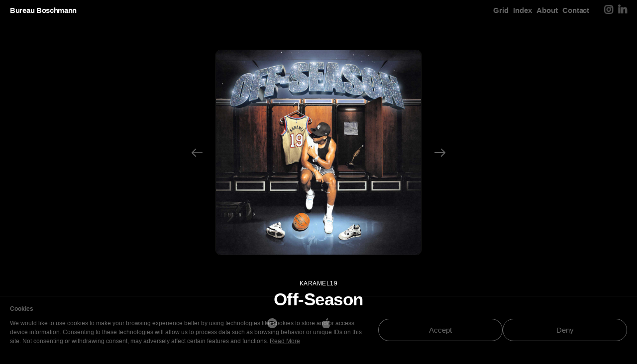

--- FILE ---
content_type: text/html; charset=UTF-8
request_url: http://robertboschmann.com/work/off-season
body_size: 32072
content:
<!DOCTYPE html>
<html lang="en-GB" data-semplice="6.2.5">
	<head>
		<meta charset="UTF-8" />
		<meta name="viewport" content="width=device-width, initial-scale=1">
		<title>Off-Season &#8211; Bureau Boschmann</title>
<meta name='robots' content='max-image-preview:large' />
<script type="text/javascript">
/* <![CDATA[ */
window._wpemojiSettings = {"baseUrl":"https:\/\/s.w.org\/images\/core\/emoji\/15.0.3\/72x72\/","ext":".png","svgUrl":"https:\/\/s.w.org\/images\/core\/emoji\/15.0.3\/svg\/","svgExt":".svg","source":{"concatemoji":"http:\/\/robertboschmann.com\/wp-includes\/js\/wp-emoji-release.min.js?ver=6.6.4"}};
/*! This file is auto-generated */
!function(i,n){var o,s,e;function c(e){try{var t={supportTests:e,timestamp:(new Date).valueOf()};sessionStorage.setItem(o,JSON.stringify(t))}catch(e){}}function p(e,t,n){e.clearRect(0,0,e.canvas.width,e.canvas.height),e.fillText(t,0,0);var t=new Uint32Array(e.getImageData(0,0,e.canvas.width,e.canvas.height).data),r=(e.clearRect(0,0,e.canvas.width,e.canvas.height),e.fillText(n,0,0),new Uint32Array(e.getImageData(0,0,e.canvas.width,e.canvas.height).data));return t.every(function(e,t){return e===r[t]})}function u(e,t,n){switch(t){case"flag":return n(e,"\ud83c\udff3\ufe0f\u200d\u26a7\ufe0f","\ud83c\udff3\ufe0f\u200b\u26a7\ufe0f")?!1:!n(e,"\ud83c\uddfa\ud83c\uddf3","\ud83c\uddfa\u200b\ud83c\uddf3")&&!n(e,"\ud83c\udff4\udb40\udc67\udb40\udc62\udb40\udc65\udb40\udc6e\udb40\udc67\udb40\udc7f","\ud83c\udff4\u200b\udb40\udc67\u200b\udb40\udc62\u200b\udb40\udc65\u200b\udb40\udc6e\u200b\udb40\udc67\u200b\udb40\udc7f");case"emoji":return!n(e,"\ud83d\udc26\u200d\u2b1b","\ud83d\udc26\u200b\u2b1b")}return!1}function f(e,t,n){var r="undefined"!=typeof WorkerGlobalScope&&self instanceof WorkerGlobalScope?new OffscreenCanvas(300,150):i.createElement("canvas"),a=r.getContext("2d",{willReadFrequently:!0}),o=(a.textBaseline="top",a.font="600 32px Arial",{});return e.forEach(function(e){o[e]=t(a,e,n)}),o}function t(e){var t=i.createElement("script");t.src=e,t.defer=!0,i.head.appendChild(t)}"undefined"!=typeof Promise&&(o="wpEmojiSettingsSupports",s=["flag","emoji"],n.supports={everything:!0,everythingExceptFlag:!0},e=new Promise(function(e){i.addEventListener("DOMContentLoaded",e,{once:!0})}),new Promise(function(t){var n=function(){try{var e=JSON.parse(sessionStorage.getItem(o));if("object"==typeof e&&"number"==typeof e.timestamp&&(new Date).valueOf()<e.timestamp+604800&&"object"==typeof e.supportTests)return e.supportTests}catch(e){}return null}();if(!n){if("undefined"!=typeof Worker&&"undefined"!=typeof OffscreenCanvas&&"undefined"!=typeof URL&&URL.createObjectURL&&"undefined"!=typeof Blob)try{var e="postMessage("+f.toString()+"("+[JSON.stringify(s),u.toString(),p.toString()].join(",")+"));",r=new Blob([e],{type:"text/javascript"}),a=new Worker(URL.createObjectURL(r),{name:"wpTestEmojiSupports"});return void(a.onmessage=function(e){c(n=e.data),a.terminate(),t(n)})}catch(e){}c(n=f(s,u,p))}t(n)}).then(function(e){for(var t in e)n.supports[t]=e[t],n.supports.everything=n.supports.everything&&n.supports[t],"flag"!==t&&(n.supports.everythingExceptFlag=n.supports.everythingExceptFlag&&n.supports[t]);n.supports.everythingExceptFlag=n.supports.everythingExceptFlag&&!n.supports.flag,n.DOMReady=!1,n.readyCallback=function(){n.DOMReady=!0}}).then(function(){return e}).then(function(){var e;n.supports.everything||(n.readyCallback(),(e=n.source||{}).concatemoji?t(e.concatemoji):e.wpemoji&&e.twemoji&&(t(e.twemoji),t(e.wpemoji)))}))}((window,document),window._wpemojiSettings);
/* ]]> */
</script>
<style id='wp-emoji-styles-inline-css' type='text/css'>

	img.wp-smiley, img.emoji {
		display: inline !important;
		border: none !important;
		box-shadow: none !important;
		height: 1em !important;
		width: 1em !important;
		margin: 0 0.07em !important;
		vertical-align: -0.1em !important;
		background: none !important;
		padding: 0 !important;
	}
</style>
<link rel='stylesheet' id='wp-block-library-css' href='http://robertboschmann.com/wp-includes/css/dist/block-library/style.min.css?ver=6.6.4' type='text/css' media='all' />
<style id='classic-theme-styles-inline-css' type='text/css'>
/*! This file is auto-generated */
.wp-block-button__link{color:#fff;background-color:#32373c;border-radius:9999px;box-shadow:none;text-decoration:none;padding:calc(.667em + 2px) calc(1.333em + 2px);font-size:1.125em}.wp-block-file__button{background:#32373c;color:#fff;text-decoration:none}
</style>
<style id='global-styles-inline-css' type='text/css'>
:root{--wp--preset--aspect-ratio--square: 1;--wp--preset--aspect-ratio--4-3: 4/3;--wp--preset--aspect-ratio--3-4: 3/4;--wp--preset--aspect-ratio--3-2: 3/2;--wp--preset--aspect-ratio--2-3: 2/3;--wp--preset--aspect-ratio--16-9: 16/9;--wp--preset--aspect-ratio--9-16: 9/16;--wp--preset--color--black: #000000;--wp--preset--color--cyan-bluish-gray: #abb8c3;--wp--preset--color--white: #ffffff;--wp--preset--color--pale-pink: #f78da7;--wp--preset--color--vivid-red: #cf2e2e;--wp--preset--color--luminous-vivid-orange: #ff6900;--wp--preset--color--luminous-vivid-amber: #fcb900;--wp--preset--color--light-green-cyan: #7bdcb5;--wp--preset--color--vivid-green-cyan: #00d084;--wp--preset--color--pale-cyan-blue: #8ed1fc;--wp--preset--color--vivid-cyan-blue: #0693e3;--wp--preset--color--vivid-purple: #9b51e0;--wp--preset--gradient--vivid-cyan-blue-to-vivid-purple: linear-gradient(135deg,rgba(6,147,227,1) 0%,rgb(155,81,224) 100%);--wp--preset--gradient--light-green-cyan-to-vivid-green-cyan: linear-gradient(135deg,rgb(122,220,180) 0%,rgb(0,208,130) 100%);--wp--preset--gradient--luminous-vivid-amber-to-luminous-vivid-orange: linear-gradient(135deg,rgba(252,185,0,1) 0%,rgba(255,105,0,1) 100%);--wp--preset--gradient--luminous-vivid-orange-to-vivid-red: linear-gradient(135deg,rgba(255,105,0,1) 0%,rgb(207,46,46) 100%);--wp--preset--gradient--very-light-gray-to-cyan-bluish-gray: linear-gradient(135deg,rgb(238,238,238) 0%,rgb(169,184,195) 100%);--wp--preset--gradient--cool-to-warm-spectrum: linear-gradient(135deg,rgb(74,234,220) 0%,rgb(151,120,209) 20%,rgb(207,42,186) 40%,rgb(238,44,130) 60%,rgb(251,105,98) 80%,rgb(254,248,76) 100%);--wp--preset--gradient--blush-light-purple: linear-gradient(135deg,rgb(255,206,236) 0%,rgb(152,150,240) 100%);--wp--preset--gradient--blush-bordeaux: linear-gradient(135deg,rgb(254,205,165) 0%,rgb(254,45,45) 50%,rgb(107,0,62) 100%);--wp--preset--gradient--luminous-dusk: linear-gradient(135deg,rgb(255,203,112) 0%,rgb(199,81,192) 50%,rgb(65,88,208) 100%);--wp--preset--gradient--pale-ocean: linear-gradient(135deg,rgb(255,245,203) 0%,rgb(182,227,212) 50%,rgb(51,167,181) 100%);--wp--preset--gradient--electric-grass: linear-gradient(135deg,rgb(202,248,128) 0%,rgb(113,206,126) 100%);--wp--preset--gradient--midnight: linear-gradient(135deg,rgb(2,3,129) 0%,rgb(40,116,252) 100%);--wp--preset--font-size--small: 13px;--wp--preset--font-size--medium: 20px;--wp--preset--font-size--large: 36px;--wp--preset--font-size--x-large: 42px;--wp--preset--spacing--20: 0.44rem;--wp--preset--spacing--30: 0.67rem;--wp--preset--spacing--40: 1rem;--wp--preset--spacing--50: 1.5rem;--wp--preset--spacing--60: 2.25rem;--wp--preset--spacing--70: 3.38rem;--wp--preset--spacing--80: 5.06rem;--wp--preset--shadow--natural: 6px 6px 9px rgba(0, 0, 0, 0.2);--wp--preset--shadow--deep: 12px 12px 50px rgba(0, 0, 0, 0.4);--wp--preset--shadow--sharp: 6px 6px 0px rgba(0, 0, 0, 0.2);--wp--preset--shadow--outlined: 6px 6px 0px -3px rgba(255, 255, 255, 1), 6px 6px rgba(0, 0, 0, 1);--wp--preset--shadow--crisp: 6px 6px 0px rgba(0, 0, 0, 1);}:where(.is-layout-flex){gap: 0.5em;}:where(.is-layout-grid){gap: 0.5em;}body .is-layout-flex{display: flex;}.is-layout-flex{flex-wrap: wrap;align-items: center;}.is-layout-flex > :is(*, div){margin: 0;}body .is-layout-grid{display: grid;}.is-layout-grid > :is(*, div){margin: 0;}:where(.wp-block-columns.is-layout-flex){gap: 2em;}:where(.wp-block-columns.is-layout-grid){gap: 2em;}:where(.wp-block-post-template.is-layout-flex){gap: 1.25em;}:where(.wp-block-post-template.is-layout-grid){gap: 1.25em;}.has-black-color{color: var(--wp--preset--color--black) !important;}.has-cyan-bluish-gray-color{color: var(--wp--preset--color--cyan-bluish-gray) !important;}.has-white-color{color: var(--wp--preset--color--white) !important;}.has-pale-pink-color{color: var(--wp--preset--color--pale-pink) !important;}.has-vivid-red-color{color: var(--wp--preset--color--vivid-red) !important;}.has-luminous-vivid-orange-color{color: var(--wp--preset--color--luminous-vivid-orange) !important;}.has-luminous-vivid-amber-color{color: var(--wp--preset--color--luminous-vivid-amber) !important;}.has-light-green-cyan-color{color: var(--wp--preset--color--light-green-cyan) !important;}.has-vivid-green-cyan-color{color: var(--wp--preset--color--vivid-green-cyan) !important;}.has-pale-cyan-blue-color{color: var(--wp--preset--color--pale-cyan-blue) !important;}.has-vivid-cyan-blue-color{color: var(--wp--preset--color--vivid-cyan-blue) !important;}.has-vivid-purple-color{color: var(--wp--preset--color--vivid-purple) !important;}.has-black-background-color{background-color: var(--wp--preset--color--black) !important;}.has-cyan-bluish-gray-background-color{background-color: var(--wp--preset--color--cyan-bluish-gray) !important;}.has-white-background-color{background-color: var(--wp--preset--color--white) !important;}.has-pale-pink-background-color{background-color: var(--wp--preset--color--pale-pink) !important;}.has-vivid-red-background-color{background-color: var(--wp--preset--color--vivid-red) !important;}.has-luminous-vivid-orange-background-color{background-color: var(--wp--preset--color--luminous-vivid-orange) !important;}.has-luminous-vivid-amber-background-color{background-color: var(--wp--preset--color--luminous-vivid-amber) !important;}.has-light-green-cyan-background-color{background-color: var(--wp--preset--color--light-green-cyan) !important;}.has-vivid-green-cyan-background-color{background-color: var(--wp--preset--color--vivid-green-cyan) !important;}.has-pale-cyan-blue-background-color{background-color: var(--wp--preset--color--pale-cyan-blue) !important;}.has-vivid-cyan-blue-background-color{background-color: var(--wp--preset--color--vivid-cyan-blue) !important;}.has-vivid-purple-background-color{background-color: var(--wp--preset--color--vivid-purple) !important;}.has-black-border-color{border-color: var(--wp--preset--color--black) !important;}.has-cyan-bluish-gray-border-color{border-color: var(--wp--preset--color--cyan-bluish-gray) !important;}.has-white-border-color{border-color: var(--wp--preset--color--white) !important;}.has-pale-pink-border-color{border-color: var(--wp--preset--color--pale-pink) !important;}.has-vivid-red-border-color{border-color: var(--wp--preset--color--vivid-red) !important;}.has-luminous-vivid-orange-border-color{border-color: var(--wp--preset--color--luminous-vivid-orange) !important;}.has-luminous-vivid-amber-border-color{border-color: var(--wp--preset--color--luminous-vivid-amber) !important;}.has-light-green-cyan-border-color{border-color: var(--wp--preset--color--light-green-cyan) !important;}.has-vivid-green-cyan-border-color{border-color: var(--wp--preset--color--vivid-green-cyan) !important;}.has-pale-cyan-blue-border-color{border-color: var(--wp--preset--color--pale-cyan-blue) !important;}.has-vivid-cyan-blue-border-color{border-color: var(--wp--preset--color--vivid-cyan-blue) !important;}.has-vivid-purple-border-color{border-color: var(--wp--preset--color--vivid-purple) !important;}.has-vivid-cyan-blue-to-vivid-purple-gradient-background{background: var(--wp--preset--gradient--vivid-cyan-blue-to-vivid-purple) !important;}.has-light-green-cyan-to-vivid-green-cyan-gradient-background{background: var(--wp--preset--gradient--light-green-cyan-to-vivid-green-cyan) !important;}.has-luminous-vivid-amber-to-luminous-vivid-orange-gradient-background{background: var(--wp--preset--gradient--luminous-vivid-amber-to-luminous-vivid-orange) !important;}.has-luminous-vivid-orange-to-vivid-red-gradient-background{background: var(--wp--preset--gradient--luminous-vivid-orange-to-vivid-red) !important;}.has-very-light-gray-to-cyan-bluish-gray-gradient-background{background: var(--wp--preset--gradient--very-light-gray-to-cyan-bluish-gray) !important;}.has-cool-to-warm-spectrum-gradient-background{background: var(--wp--preset--gradient--cool-to-warm-spectrum) !important;}.has-blush-light-purple-gradient-background{background: var(--wp--preset--gradient--blush-light-purple) !important;}.has-blush-bordeaux-gradient-background{background: var(--wp--preset--gradient--blush-bordeaux) !important;}.has-luminous-dusk-gradient-background{background: var(--wp--preset--gradient--luminous-dusk) !important;}.has-pale-ocean-gradient-background{background: var(--wp--preset--gradient--pale-ocean) !important;}.has-electric-grass-gradient-background{background: var(--wp--preset--gradient--electric-grass) !important;}.has-midnight-gradient-background{background: var(--wp--preset--gradient--midnight) !important;}.has-small-font-size{font-size: var(--wp--preset--font-size--small) !important;}.has-medium-font-size{font-size: var(--wp--preset--font-size--medium) !important;}.has-large-font-size{font-size: var(--wp--preset--font-size--large) !important;}.has-x-large-font-size{font-size: var(--wp--preset--font-size--x-large) !important;}
:where(.wp-block-post-template.is-layout-flex){gap: 1.25em;}:where(.wp-block-post-template.is-layout-grid){gap: 1.25em;}
:where(.wp-block-columns.is-layout-flex){gap: 2em;}:where(.wp-block-columns.is-layout-grid){gap: 2em;}
:root :where(.wp-block-pullquote){font-size: 1.5em;line-height: 1.6;}
</style>
<link rel='stylesheet' id='contact-form-7-css' href='http://robertboschmann.com/wp-content/plugins/contact-form-7/includes/css/styles.css?ver=5.9.8' type='text/css' media='all' />
<link rel='stylesheet' id='cmplz-general-css' href='http://robertboschmann.com/wp-content/plugins/complianz-gdpr/assets/css/cookieblocker.min.css?ver=1717233746' type='text/css' media='all' />
<link rel='stylesheet' id='semplice-stylesheet-css' href='http://robertboschmann.com/wp-content/themes/semplice6/style.css?ver=6.2.5' type='text/css' media='all' />
<link rel='stylesheet' id='semplice-frontend-stylesheet-css' href='http://robertboschmann.com/wp-content/themes/semplice6/assets/css/frontend.min.css?ver=6.2.5' type='text/css' media='all' />
<link rel='stylesheet' id='mediaelement-css' href='http://robertboschmann.com/wp-includes/js/mediaelement/mediaelementplayer-legacy.min.css?ver=4.2.17' type='text/css' media='all' />
<script type="text/javascript" src="http://robertboschmann.com/wp-includes/js/jquery/jquery.min.js?ver=3.7.1" id="jquery-core-js"></script>
<script type="text/javascript" src="http://robertboschmann.com/wp-includes/js/jquery/jquery-migrate.min.js?ver=3.4.1" id="jquery-migrate-js"></script>
<link rel="https://api.w.org/" href="http://robertboschmann.com/wp-json/" /><link rel="EditURI" type="application/rsd+xml" title="RSD" href="http://robertboschmann.com/xmlrpc.php?rsd" />
<meta name="generator" content="WordPress 6.6.4" />
<link rel="canonical" href="http://robertboschmann.com/work/off-season" />
<link rel='shortlink' href='http://robertboschmann.com/?p=3148' />
<link rel="alternate" title="oEmbed (JSON)" type="application/json+oembed" href="http://robertboschmann.com/wp-json/oembed/1.0/embed?url=http%3A%2F%2Frobertboschmann.com%2Fwork%2Foff-season" />
<link rel="alternate" title="oEmbed (XML)" type="text/xml+oembed" href="http://robertboschmann.com/wp-json/oembed/1.0/embed?url=http%3A%2F%2Frobertboschmann.com%2Fwork%2Foff-season&#038;format=xml" />
<script id="wpcp_disable_selection" type="text/javascript">
var image_save_msg='You are not allowed to save images!';
	var no_menu_msg='Context Menu disabled!';
	var smessage = "Protected Content";

function disableEnterKey(e)
{
	var elemtype = e.target.tagName;
	
	elemtype = elemtype.toUpperCase();
	
	if (elemtype == "TEXT" || elemtype == "TEXTAREA" || elemtype == "INPUT" || elemtype == "PASSWORD" || elemtype == "SELECT" || elemtype == "OPTION" || elemtype == "EMBED")
	{
		elemtype = 'TEXT';
	}
	
	if (e.ctrlKey){
     var key;
     if(window.event)
          key = window.event.keyCode;     //IE
     else
          key = e.which;     //firefox (97)
    //if (key != 17) alert(key);
     if (elemtype!= 'TEXT' && (key == 97 || key == 65 || key == 67 || key == 99 || key == 88 || key == 120 || key == 26 || key == 85  || key == 86 || key == 83 || key == 43 || key == 73))
     {
		if(wccp_free_iscontenteditable(e)) return true;
		show_wpcp_message('You are not allowed to copy content or view source');
		return false;
     }else
     	return true;
     }
}


/*For contenteditable tags*/
function wccp_free_iscontenteditable(e)
{
	var e = e || window.event; // also there is no e.target property in IE. instead IE uses window.event.srcElement
  	
	var target = e.target || e.srcElement;

	var elemtype = e.target.nodeName;
	
	elemtype = elemtype.toUpperCase();
	
	var iscontenteditable = "false";
		
	if(typeof target.getAttribute!="undefined" ) iscontenteditable = target.getAttribute("contenteditable"); // Return true or false as string
	
	var iscontenteditable2 = false;
	
	if(typeof target.isContentEditable!="undefined" ) iscontenteditable2 = target.isContentEditable; // Return true or false as boolean

	if(target.parentElement.isContentEditable) iscontenteditable2 = true;
	
	if (iscontenteditable == "true" || iscontenteditable2 == true)
	{
		if(typeof target.style!="undefined" ) target.style.cursor = "text";
		
		return true;
	}
}

////////////////////////////////////
function disable_copy(e)
{	
	var e = e || window.event; // also there is no e.target property in IE. instead IE uses window.event.srcElement
	
	var elemtype = e.target.tagName;
	
	elemtype = elemtype.toUpperCase();
	
	if (elemtype == "TEXT" || elemtype == "TEXTAREA" || elemtype == "INPUT" || elemtype == "PASSWORD" || elemtype == "SELECT" || elemtype == "OPTION" || elemtype == "EMBED")
	{
		elemtype = 'TEXT';
	}
	
	if(wccp_free_iscontenteditable(e)) return true;
	
	var isSafari = /Safari/.test(navigator.userAgent) && /Apple Computer/.test(navigator.vendor);
	
	var checker_IMG = '';
	if (elemtype == "IMG" && checker_IMG == 'checked' && e.detail >= 2) {show_wpcp_message(alertMsg_IMG);return false;}
	if (elemtype != "TEXT")
	{
		if (smessage !== "" && e.detail == 2)
			show_wpcp_message(smessage);
		
		if (isSafari)
			return true;
		else
			return false;
	}	
}

//////////////////////////////////////////
function disable_copy_ie()
{
	var e = e || window.event;
	var elemtype = window.event.srcElement.nodeName;
	elemtype = elemtype.toUpperCase();
	if(wccp_free_iscontenteditable(e)) return true;
	if (elemtype == "IMG") {show_wpcp_message(alertMsg_IMG);return false;}
	if (elemtype != "TEXT" && elemtype != "TEXTAREA" && elemtype != "INPUT" && elemtype != "PASSWORD" && elemtype != "SELECT" && elemtype != "OPTION" && elemtype != "EMBED")
	{
		return false;
	}
}	
function reEnable()
{
	return true;
}
document.onkeydown = disableEnterKey;
document.onselectstart = disable_copy_ie;
if(navigator.userAgent.indexOf('MSIE')==-1)
{
	document.onmousedown = disable_copy;
	document.onclick = reEnable;
}
function disableSelection(target)
{
    //For IE This code will work
    if (typeof target.onselectstart!="undefined")
    target.onselectstart = disable_copy_ie;
    
    //For Firefox This code will work
    else if (typeof target.style.MozUserSelect!="undefined")
    {target.style.MozUserSelect="none";}
    
    //All other  (ie: Opera) This code will work
    else
    target.onmousedown=function(){return false}
    target.style.cursor = "default";
}
//Calling the JS function directly just after body load
window.onload = function(){disableSelection(document.body);};

//////////////////special for safari Start////////////////
var onlongtouch;
var timer;
var touchduration = 1000; //length of time we want the user to touch before we do something

var elemtype = "";
function touchstart(e) {
	var e = e || window.event;
  // also there is no e.target property in IE.
  // instead IE uses window.event.srcElement
  	var target = e.target || e.srcElement;
	
	elemtype = window.event.srcElement.nodeName;
	
	elemtype = elemtype.toUpperCase();
	
	if(!wccp_pro_is_passive()) e.preventDefault();
	if (!timer) {
		timer = setTimeout(onlongtouch, touchduration);
	}
}

function touchend() {
    //stops short touches from firing the event
    if (timer) {
        clearTimeout(timer);
        timer = null;
    }
	onlongtouch();
}

onlongtouch = function(e) { //this will clear the current selection if anything selected
	
	if (elemtype != "TEXT" && elemtype != "TEXTAREA" && elemtype != "INPUT" && elemtype != "PASSWORD" && elemtype != "SELECT" && elemtype != "EMBED" && elemtype != "OPTION")	
	{
		if (window.getSelection) {
			if (window.getSelection().empty) {  // Chrome
			window.getSelection().empty();
			} else if (window.getSelection().removeAllRanges) {  // Firefox
			window.getSelection().removeAllRanges();
			}
		} else if (document.selection) {  // IE?
			document.selection.empty();
		}
		return false;
	}
};

document.addEventListener("DOMContentLoaded", function(event) { 
    window.addEventListener("touchstart", touchstart, false);
    window.addEventListener("touchend", touchend, false);
});

function wccp_pro_is_passive() {

  var cold = false,
  hike = function() {};

  try {
	  const object1 = {};
  var aid = Object.defineProperty(object1, 'passive', {
  get() {cold = true}
  });
  window.addEventListener('test', hike, aid);
  window.removeEventListener('test', hike, aid);
  } catch (e) {}

  return cold;
}
/*special for safari End*/
</script>
<script id="wpcp_disable_Right_Click" type="text/javascript">
document.ondragstart = function() { return false;}
	function nocontext(e) {
	   return false;
	}
	document.oncontextmenu = nocontext;
</script>
<style>
.unselectable
{
-moz-user-select:none;
-webkit-user-select:none;
cursor: default;
}
html
{
-webkit-touch-callout: none;
-webkit-user-select: none;
-khtml-user-select: none;
-moz-user-select: none;
-ms-user-select: none;
user-select: none;
-webkit-tap-highlight-color: rgba(0,0,0,0);
}
</style>
<script id="wpcp_css_disable_selection" type="text/javascript">
var e = document.getElementsByTagName('body')[0];
if(e)
{
	e.setAttribute('unselectable',"on");
}
</script>
			<style>.cmplz-hidden {
					display: none !important;
				}</style><link rel='stylesheet' href='https://use.typekit.net/evp8kvw.css'><style type="text/css" id="semplice-webfonts-selfhosted"><link rel='stylesheet' media='screen' href='https://fontlibrary.org//face/nimbus-sans-l' type='text/css'/></style><style type="text/css" id="semplice-webfonts-css">.font_j16ihixjv, [data-font="font_j16ihixjv"], [data-font="font_j16ihixjv"] li a {font-family: "neue-haas-grotesk-display", sans-serif;font-weight: 800;font-variation-settings: normal;font-style: normal;}.font_6uo9mpshm, [data-font="font_6uo9mpshm"], [data-font="font_6uo9mpshm"] li a {font-family: "neue-haas-grotesk-display-bold", sans-serif;font-weight: 600;font-variation-settings: normal;font-style: normal;}.font_jmgr0zhh5, [data-font="font_jmgr0zhh5"], [data-font="font_jmgr0zhh5"] li a {font-family: "neue-haas-grotesk-display-roman", sans-serif;font-weight: 400;font-variation-settings: normal;font-style: normal;}.font_8jmv8o3zc, [data-font="font_8jmv8o3zc"], [data-font="font_8jmv8o3zc"] li a {font-family: "ibm-plex-mono", sans-serif;font-weight: 400;font-variation-settings: normal;font-style: normal;}.font_xalxv09m5, [data-font="font_xalxv09m5"], [data-font="font_xalxv09m5"] li a {font-family: "ibm-plex-mono", sans-serif;font-weight: 500;font-variation-settings: normal;font-style: normal;}.font_j6oyhf3eg, [data-font="font_j6oyhf3eg"], [data-font="font_j6oyhf3eg"] li a {font-family: "ibm-plex-mono", sans-serif;font-weight: 600;font-variation-settings: normal;font-style: normal;}.font_76fd4qeei, [data-font="font_76fd4qeei"], [data-font="font_76fd4qeei"] li a {font-family: "ibm-plex-mono", sans-serif;font-weight: 700;font-variation-settings: normal;font-style: normal;}</style>
		<style type="text/css" id="semplice-custom-css">
			
				@media screen and (min-width: 1170px) {
					.container-fluid, .container, .admin-container {
						padding: 0 1.66667rem 0 1.66667rem;
					}
				}
			.container {
			max-width: 1500px;
		}@media screen and (min-width: 1170px) { .row {
			margin-left: -5px;
			margin-right: -5px;
		}.column, .grid-column, .single-post-column {
			padding-left: 5px;
			padding-right: 5px;
		}}
			
		@font-face {
			font-family: "Inter";
			font-style:  normal;
			font-weight: 100 900;
			font-display: swap;
			src: url("http://robertboschmann.com/wp-content/themes/semplice6/assets/fonts/inter.woff2") format("woff2");
		}
	
			#content-holder h1 { font-size: 1.6666666666666667rem;line-height: 2.3333333333333335rem;}#content-holder h2 { font-size: 1.3333333333333333rem;line-height: 1.7777777777777777rem;}#content-holder h3 { font-size: 1.4444444444444444rem;line-height: 1.8888888888888888rem;}#content-holder h4 { font-size: 1.1111111111111112rem;line-height: 1.4444444444444444rem;}#content-holder h5 { font-size: 1.2222222222222223rem;line-height: 1.5rem;}#content-holder h6 { font-size: 1rem;line-height: 1.4444444444444444rem;}#content-holder p, #content-holder li { font-size: 0.6666666666666666rem;line-height: 1.3888888888889;letter-spacing: 0.016666666666666666rem;}#content-holder .is-content p { margin-bottom: 1.3888888888889rem; }@media screen and (min-width: 992px) and (max-width: 1169.98px) { }@media screen and (min-width: 768px) and (max-width: 991.98px) { }@media screen and (min-width: 544px) and (max-width: 767.98px) { }@media screen and (max-width: 543.98px) { }
			.non-sticky-nav { transition: none !important; }
			
		.project-panel {
			background: #0f0f0f;
			padding: 1.1111111111111112rem 0rem;
		}
		[data-pp-gutter="no"] .project-panel .pp-thumbs,
		.project-panel .pp-thumbs {
			margin-bottom: -0rem;
		}
		#content-holder .panel-label, .projectnav-preview .panel-label {
			color: #424242;
			font-size: 0.8333333333333334rem;
			text-transform: none;
			padding-left: 0.8333333333333334rem;
			padding-bottom: 1.1111111111111112rem;
			text-align: left;
			line-height: 1;
		}
		.project-panel .pp-title {
			padding: 0rem 0rem 0rem 0rem;
		}
		.project-panel .pp-title a {
			color: #000000; 
			font-size: 0rem; 
			text-transform: none;
		} 
		.project-panel .pp-title span {
			color: #b3b3b3;
			font-size: 0.7222222222222222rem;
			text-transform: none;
		}
		.semplice-next-prev {
			background: transparent;
			padding: 0rem 0rem 0.2777777777777778rem 0rem;
		}
		.semplice-next-prev .np-inner {
			height: 2.2222222222222223rem;
		}
		.semplice-next-prev .np-inner .np-link .np-prefix,
		.semplice-next-prev .np-inner .np-link .np-label {
			color: #666666;
			font-size: 0.8333333333333334rem;
			text-transform: none;
			letter-spacing: -0.016666666666666666rem;
		}
		.semplice-next-prev .np-inner .np-link .np-text-above {
			padding-bottom: 2px;
		}
		.semplice-next-prev .np-inner .np-link .np-label-above {
			color: #aaaaaa;
			font-size: 0.7777777777777778rem;
			text-transform: uppercase;
			letter-spacing: 1px;
		}
		.semplice-next-prev .np-inner .np-link .np-text {
			padding: 0rem 0.8333333333333334rem;
		}
		.semplice-next .np-text {
			margin-right: 0.016666666666666666rem;
		}
		.semplice-next-prev .nextprev-seperator {
			width: 1px;
			margin: 0rem -0px;
			background: #424242;
		}
	@media screen and (min-width: 992px) and (max-width: 1169.98px) { .project-panel { padding: 1.1111111111111112rem 0rem; }.pp-thumbs { margin-bottom: -0rem; }.project-panel .pp-title { padding-bottom: 0rem; }#content-holder .panel-label, .projectnav-preview .panel-label { padding-left: 0rem; }.semplice-next-prev .np-inner .np-link .np-text { padding: 0rem 0rem; } }@media screen and (min-width: 768px) and (max-width: 991.98px) { .pp-thumbs { margin-bottom: -0rem; }.project-panel .pp-title { padding-bottom: 0rem; }.semplice-next-prev .np-inner .np-link .np-text { padding: 0rem 0rem; } }@media screen and (min-width: 544px) and (max-width: 767.98px) { .pp-thumbs { margin-bottom: -0rem; }.project-panel .pp-title { padding-bottom: 0rem; }#content-holder .panel-label, .projectnav-preview .panel-label { font-size: 0.8333333333333334rem; }#content-holder .panel-label, .projectnav-preview .panel-label { padding-left: 0.8333333333333334rem; }.semplice-next-prev .np-inner .np-link .np-text { padding: 0rem 0.8333333333333334rem; } }@media screen and (max-width: 543.98px) { .project-panel { padding: 0.8333333333333334rem 0rem; }.pp-thumbs { margin-bottom: -0rem; }.project-panel .pp-title { padding-bottom: 0rem; }.project-panel .pp-title { padding-top: 0rem; }#content-holder .panel-label, .projectnav-preview .panel-label { font-size: 0.8333333333333334rem; }#content-holder .panel-label, .projectnav-preview .panel-label { padding-left: 0.8333333333333334rem; }#content-holder .panel-label, .projectnav-preview .panel-label { padding-bottom: 1.1111111111111112rem; }.project-panel .pp-title a { font-size: 0.8333333333333334rem; }.semplice-next-prev { padding-top: 0.5555555555555556rem; }.semplice-next-prev { padding-bottom: 0.5555555555555556rem; }.semplice-next-prev .np-inner { height: 1.6666666666666667rem; }.semplice-next-prev .np-inner .np-link .np-prefix, .semplice-next-prev .np-inner .np-link .np-label { font-size: 0.8333333333333334rem; }.semplice-next-prev .np-inner .np-link .np-text { padding: 0rem 0.8333333333333334rem; } }
			.np-link:hover {
				background: transparent;
			}
			.np-link:hover .np-text .np-label,
			.np-link:hover .np-text .np-prefix {
				color: #c5c5c5 !important;
			}
			.np-link:hover .np-label-above {
				color: #000000 !important;
			}
		
			.is-content { color: #c5c5c5; }a { color: #ffffff; }a:hover { color: #ffffff; }/* NAVBAR HEIGHT */
.semplice-navbar {
  height: 40px;
}
/* FIXED SECTION */
.fixed-section {
  position: fixed !important;
  left: 0 !important;
  bottom: 0 !important;
  z-index: 20 !important;
}

/* MENU ITEM HOVER */
li.menu-item .menu-link a:before {
  transition: none !important;
}

/* CURSOR */
body {cursor: default !important;}
a {cursor: pointer !important;}

/* NAVBAR PADDING */
.admin-container, .container, .container-fluid {
  padding-right: 20px;
  padding-left: 20px;
}

/* REMOVE ZOOM FROM LIGHTBOX */
.pswp__zoom-wrap,
.pswp__button--zoom {
  pointer-events: none !important;
}
.pswp__button--zoom {
  display: none !important;
}

/* GALLERY SLIDER ROUND CORNERS */
.flickity-viewport {
  border-radius: 15px;
}

/* HORIZONTAL SCROLL */
[data-pn-layout=container-fluid] .container .row, [data-pn-layout=fluid] .container .row {
  flex-wrap: nowrap !important;
  overflow-x: scroll !important;
}

/* PROJECT PANEL CORNERS */
.project-panel .pp-thumb img {
  border-radius: 5px;
}

/* LIST BORDER */
.list-border {
  border-bottom: 1px solid rgba(255, 255, 255, .25);
  padding-top: 0px;
  padding-bottom: 3px;
}

/* BACK TO TOP ARROW */
.back-to-top {
  display: none !important;
  opacity: 0 !important;
  z-index: -100 !important;
}

/* SELECTION COLOR */
/* SAFARI, OPERA, IE9 */
::selection {
    background: #E0FF4F;
    color: #000000;
}
/* FIREFOX */
::-moz-selection {
    background: #E0FF4F;
    color: #000000;
}

/* VIDEO ROUND CORNERS */
.ce-video .mejs-container, .instagram-video .mejs-container, .wp-audio-shortcode .mejs-container, .wp-block-video .mejs-container, .wp-video .mejs-container {
  border-radius: 15px;
  border-color: 1px rgba(255, 255, 255, 0.1);
}

/* NAVBAR BG BLUR */
.is-frontend .semplice-navbar {
  -webkit-backdrop-filter: blur(40px);
}
#overlay-menu .overlay-menu-inner [data-justify=center] {
  -webkit-backdrop-filter: blur(0px);
  padding-bottom: 20px;
  padding-top: 20px;
}
#overlay-menu {
  -webkit-backdrop-filter: blur(40px);
}

/* HIDE RECAPTCHA */
.grecaptcha-badge { 
    visibility: hidden !important;
}@media screen and (min-width: 1170px){/* SERVICES PILL */
li {
  display: list-item;
}
ul {
  list-style: none;
  margin: 0px;
  display: flex;
  grid-gap: 0.4rem !important;
  gap: 0.2rem;
  flex-wrap: wrap;
  justify-content: left;
}
#content_hvocc0jk0 .is-content {
  color: #424242 !important;
  font-family: "neue-haas-grotesk-display";
  font-weight: 400;
  font-style: normal;
}
#content_hvocc0jk0 .is-content li {
  font-size: 0.889rem;
  letter-spacing: -0.3 rem;
}
#content_hvocc0jk0 li {
  border: 1px solid #424242 !important;
  border-radius: 50px;
  background: transparent; /*rgb(255, 255, 255, 0.1)*/
  padding: 0.2rem 0.5rem;
  white-space: nowrap;
}

/* HIDE ELEMENTS */
.hide-for-desktop-wide {display: none !important}

/* PROJECT PANEL PADDINGS */
.admin-container, .container, .container-fluid {
  padding-bottom: 0px;
  padding-left: 15px;
  padding-right: 0px;
}
.pp-thumbs {
  padding-bottom: 0px;
}
[data-pp-gutter="no"] .project-panel .pp-thumbs, .project-panel .pp-thumbs {
  margin-left: 10px !important;
  margin-right: 10px !important;
}

/* FADE */
project-panel {
  position: relative;
  &::after {
    content: "";
    position: absolute;
    top: 0;
    right: 0px;
    height: 100%;
    width: 1.5rem;
    background-image: linear-gradient( to left, rgba(0, 0, 0, 1), rgba(0, 0, 0, 0));
    transision: all linear 0.3s;
  }
  &::before {
    content: "";
    position: absolute;
    top: 0;
    left: 0px;
    height: 100%;
    width: 1.5rem;
    background-image: linear-gradient( to right, rgba(0, 0, 0, 1), rgba(0, 0, 0, 0));
    transision: all linear 0.3s;
	z-index: 1;
  }
  &.scrolled-right {
    &::after {
      background-image: linear-gradient( to left, rgba(255, 255, 255, 0), rgba(255, 255, 255, 0));
    }
  }
  &.scrolled-left {
    &::before {
      background-image: linear-gradient( to right, rgba(0, 0, 0, 1), rgba(0, 0, 0, 0));
    }
  }
}
[data-pn-layout=container-fluid] .container, [data-pn-layout=fluid] .container {
  padding-right: 0px;
  padding-left: 0px;
}

/* NAVBAR SOCIAL ICON */
@font-face {
  font-family: 'Font Awesome 5 Brands';
  font-style: normal;
  font-weight: normal;
  font-display: auto;
  src: url("https://cdnjs.cloudflare.com/ajax/libs/font-awesome/5.11.2/webfonts/fa-brands-400.eot");
  src: url("https://cdnjs.cloudflare.com/ajax/libs/font-awesome/5.11.2/webfonts/fa-brands-400.eot?#iefix") format("embedded-opentype"), url("https://cdnjs.cloudflare.com/ajax/libs/font-awesome/5.11.2/webfonts/fa-brands-400.woff2") format("woff2"), url("https://cdnjs.cloudflare.com/ajax/libs/font-awesome/5.11.2/webfonts/fa-brands-400.woff") format("woff"), url("https://cdnjs.cloudflare.com/ajax/libs/font-awesome/5.11.2/webfonts/fa-brands-400.ttf") format("truetype"), url("https://cdnjs.cloudflare.com/ajax/libs/font-awesome/5.11.2/webfonts/fa-brands-400.svg") format("svg"); 
}

.social-icon {pointer-events: initial !important; display: inline-block !important;}
.open-menu .social-icon {margin-top: 20px !important;}
.social-icon span {display: none !important;}
.social-icon a {padding: 0 0 !important; margin-left: 15px;}
.open-menu .social-icon a {margin-left: 0px; margin-right: 10px;}
.social-icon a:before {font-family: 'Font Awesome 5 Brands'; font-size: 18px; transition: ease 0.5s opacity;}
.social-icon-li a:before {content: "\f0e1"; }
.social-icon-ig a:before {content: "\f16d"; }

/* Set Custom Color */
.social-icon a:before {color: rgba(255, 255, 255, 0.3) !important;}
/* Set Custom Hover Color */
.social-icon a:hover:before {color: rgba(255, 255, 255, 0.8) !important; opacity: 1;}
/* Set Custom Color on Overlay */
.open-menu .social-icon a:before {color: rgba(255, 255, 255, 0.3) !important;}
/* Set Custom Hover on Overlay */
.open-menu .social-icon a:hover:before {color: rgba(255, 255, 255, 0.8) !important;}

/* Transition */
.social-icon a:before {
  transition: none !important;
  font-size: 20px;
}
/* Padding Linkedin */
.social-icon a {
  margin-left: 10px;
}
/* Padding Instagram */
.social-icon-ig a:before {
  padding-left: 15px;
}
  
/* PASSWORD BORDER RADIUS */
.post-password-input {
  border-radius: 15px !important;
}}@media screen and (min-width: 992px) and (max-width: 1169.98px){/* PROJECT PANEL PADDINGS */
.admin-container, .container, .container-fluid {
  padding-bottom: 0px;
  padding-left: 0px;
  padding-right: 0px;
}
.pp-thumb {
  padding-bottom: 0px;
  padding-right: 0px !important;
}
[data-pp-gutter="no"] .project-panel .pp-thumbs, .project-panel .pp-thumbs {
  margin-left: 0px !important;
  margin-right: 15px !important;
}

/* FADE */
project-panel {
  position: relative;
  &::after {
    content: "";
    position: absolute;
    top: 0;
    right: 0px;
    height: 100%;
    width: 1.5rem;
    background-image: linear-gradient( to left, rgba(0, 0, 0, 1), rgba(0, 0, 0, 0));
    transision: all linear 0.3s;
  }
  &::before {
    content: "";
    position: absolute;
    top: 0;
    left: 0px;
    height: 100%;
    width: 1.5rem;
    background-image: linear-gradient( to right, rgba(0, 0, 0, 1), rgba(0, 0, 0, 0));
    transision: all linear 0.3s;
	z-index: 1;
  }
  &.scrolled-right {
    &::after {
      background-image: linear-gradient( to left, rgba(255, 255, 255, 0), rgba(255, 255, 255, 0));
    }
  }
  &.scrolled-left {
    &::before {
      background-image: linear-gradient( to right, rgba(0, 0, 0, 1), rgba(0, 0, 0, 0));
    }
  }
}
[data-pn-layout=container-fluid] .container, [data-pn-layout=fluid] .container {
  padding-right: 0px;
  padding-left: 0px;
}

/* SERVICES PILL */
li {
  display: list-item;
}
ul {
  list-style: none;
  margin: 0px;
  display: flex;
  grid-gap: 0.4rem !important;
  gap: 0.2rem;
  flex-wrap: wrap;
  justify-content: left;
}
#content_hvocc0jk0 .is-content {
  color: #424242 !important;
  font-family: "neue-haas-grotesk-display";
  font-weight: 400;
  font-style: normal;
}
#content_hvocc0jk0 .is-content li {
  font-size: 0.889rem;
  letter-spacing: -0.3 rem;
}
#content_hvocc0jk0 li {
  border: 1px solid #424242 !important;
  border-radius: 50px;
  background: transparent; /*rgb(255, 255, 255, 0.1)*/
  padding: 0.2rem 0.5rem;
  white-space: nowrap;
}

/* GRID DESKTOP */
@media screen and (max-width: 1169px) and (min-width: 992px) {
  .thumb {
      width: 16.666% !important;
      max-width: 16.666% !important;
      flex-basis: 16.666% !important;
  }
}

/* HIDE ELEMENTS */
.hide-for-desktop {display: none !important}

/* NAVBAR SOCIAL ICON */
@font-face {
  font-family: 'Font Awesome 5 Brands';
  font-style: normal;
  font-weight: normal;
  font-display: auto;
  src: url("https://cdnjs.cloudflare.com/ajax/libs/font-awesome/5.11.2/webfonts/fa-brands-400.eot");
  src: url("https://cdnjs.cloudflare.com/ajax/libs/font-awesome/5.11.2/webfonts/fa-brands-400.eot?#iefix") format("embedded-opentype"), url("https://cdnjs.cloudflare.com/ajax/libs/font-awesome/5.11.2/webfonts/fa-brands-400.woff2") format("woff2"), url("https://cdnjs.cloudflare.com/ajax/libs/font-awesome/5.11.2/webfonts/fa-brands-400.woff") format("woff"), url("https://cdnjs.cloudflare.com/ajax/libs/font-awesome/5.11.2/webfonts/fa-brands-400.ttf") format("truetype"), url("https://cdnjs.cloudflare.com/ajax/libs/font-awesome/5.11.2/webfonts/fa-brands-400.svg") format("svg"); 
}

.social-icon {pointer-events: initial !important; display: inline-block !important;}
.open-menu .social-icon {margin-top: 20px !important;}
.social-icon span {display: none !important;}
.social-icon a {padding: 0 0 !important; margin-left: 15px;}
.open-menu .social-icon a {margin-left: 0px; margin-right: 10px;}
.social-icon a:before {font-family: 'Font Awesome 5 Brands'; font-size: 18px; transition: ease 0.5s opacity;}
.social-icon-li a:before {content: "\f0e1"; }
.social-icon-ig a:before {content: "\f16d"; }
.social-icon-twitter a:before {content: "\f099"; }

/* Set Custom Color */
.social-icon a:before {color: rgba(255, 255, 255, 0.3) !important;}
/* Set Custom Hover Color */
.social-icon a:hover:before {color: rgba(255, 255, 255, 0.8) !important; opacity: 1;}
/* Set Custom Color on Overlay */
.open-menu .social-icon a:before {color: rgba(255, 255, 255, 0.3) !important;}
/* Set Custom Hover on Overlay */
.open-menu .social-icon a:hover:before {color: rgba(255, 255, 255, 0.8) !important;}

/* Transition */
.social-icon a:before {
  transition: none !important;
  font-size: 20px;
}
/* Padding Linkedin */
.social-icon a {
  margin-left: 10px;
}
/* Padding Instagram */
.social-icon-ig a:before {
  padding-left: 15px;
}}@media screen and (min-width: 768px) and (max-width: 991.98px){/* PROJECT PANEL PADDINGS */
.admin-container, .container, .container-fluid {
  padding-top: 0px;
  padding-bottom: 0px;
  padding-left: 0px;
  padding-right: 0px;
}
.admin-column, .column, .grid-column {
  padding-left: 15px;
  padding-right: 15px;
}
.pp-thumb {
  padding-bottom: 0px;
  padding-right: 0px;
}
[data-pp-gutter="no"] .project-panel .pp-thumbs, .project-panel .pp-thumbs {
  margin-left: 0px !important;
  margin-right: 15px !important;
}

/* SERVICES PILL */
li {
  display: list-item;
}
ul {
  list-style: none;
  margin: 0px;
  display: flex;
  grid-gap: 0.4rem !important;
  gap: 0.2rem;
  flex-wrap: wrap;
  justify-content: left;
}
#content_hvocc0jk0 .is-content {
  color: #424242 !important;
  font-family: "neue-haas-grotesk-display";
  font-weight: 400;
  font-style: normal;
}
#content_hvocc0jk0 .is-content li {
  font-size: 15px;
  letter-spacing: -0.3 rem;
}
#content_hvocc0jk0 li {
  border: 1px solid #424242 !important;
  border-radius: 50px;
  background: transparent; /*rgb(255, 255, 255, 0.1)*/
  padding: 0.2rem 0.5rem;
  white-space: nowrap;
}

/* GRID TABLET WIDE */
@media screen and (max-width: 991px) and (min-width: 768px) {
  .thumb {
      width: 16.666% !important;
      max-width: 16.666% !important;
      flex-basis: 16.666% !important;
  }
}

/* HIDE ELEMENTS */
.hide-for-tablet-wide {display: none !important}

/* FADE */
project-panel {
  position: relative;
  &::after {
    content: "";
    position: absolute;
    top: 0;
    right: 0px;
    height: 100%;
    width: 1.5rem;
    background-image: linear-gradient( to left, rgba(0, 0, 0, 1), rgba(0, 0, 0, 0));
    transision: all linear 0.3s;
  }
  &::before {
    content: "";
    position: absolute;
    top: 0;
    left: 0px;
    height: 100%;
    width: 1.5rem;
    background-image: linear-gradient( to right, rgba(0, 0, 0, 1), rgba(0, 0, 0, 0));
    transision: all linear 0.3s;
	z-index: 1;
  }
  &.scrolled-right {
    &::after {
      background-image: linear-gradient( to left, rgba(255, 255, 255, 0), rgba(255, 255, 255, 0));
    }
  }
  &.scrolled-left {
    &::before {
      background-image: linear-gradient( to right, rgba(0, 0, 0, 1), rgba(0, 0, 0, 0));
    }
  }
}

/* NAVBAR ITEMS PADDING */
.nav_3nbmbqr7d .navbar-inner nav ul li a {
  padding-left: 0px !important;
}

/* NAVBAR SOCIAL ICON */
@font-face {
  font-family: 'Font Awesome 5 Brands';
  font-style: normal;
  font-weight: normal;
  font-display: auto;
  src: url("https://cdnjs.cloudflare.com/ajax/libs/font-awesome/5.11.2/webfonts/fa-brands-400.eot");
  src: url("https://cdnjs.cloudflare.com/ajax/libs/font-awesome/5.11.2/webfonts/fa-brands-400.eot?#iefix") format("embedded-opentype"), url("https://cdnjs.cloudflare.com/ajax/libs/font-awesome/5.11.2/webfonts/fa-brands-400.woff2") format("woff2"), url("https://cdnjs.cloudflare.com/ajax/libs/font-awesome/5.11.2/webfonts/fa-brands-400.woff") format("woff"), url("https://cdnjs.cloudflare.com/ajax/libs/font-awesome/5.11.2/webfonts/fa-brands-400.ttf") format("truetype"), url("https://cdnjs.cloudflare.com/ajax/libs/font-awesome/5.11.2/webfonts/fa-brands-400.svg") format("svg"); 
}

.social-icon {pointer-events: initial !important; display: inline-block !important;}
.open-menu .social-icon {margin-top: 20px !important;}
.social-icon span {display: none !important;}
.social-icon a {padding: 0 0 !important; margin-left: 20px;}
.open-menu .social-icon a {margin-left: 5px; margin-right: 5px; margin-top: 20px;}
.social-icon a:before {font-family: 'Font Awesome 5 Brands'; font-size: 18px; transition: ease 0.5s opacity;}
.social-icon-li a:before {content: "\f0e1"; }
.social-icon-ig a:before {content: "\f16d"; }
.social-icon-twitter a:before {content: "\f099"; }

/* Set Custom Color */
.social-icon a:before {color: rgba(255, 255, 255, 0.3) !important;}
/* Set Custom Hover Color */
.social-icon a:hover:before {color: rgba(255, 255, 255, 0.8) !important; opacity: 1;}
/* Set Custom Color on Overlay */
.open-menu .social-icon a:before {color: rgba(255, 255, 255, 0.3) !important;}
/* Set Custom Hover on Overlay */
.open-menu .social-icon a:hover:before {color: rgba(255, 255, 255, 0.8) !important;}

/* Transition */
.social-icon a:before {
  transition: none !important;
  font-size: 20px;
}
/* Padding Instagram */
.social-icon a {
  margin-left: 10px;
}
/* Padding Instagram */
.social-icon-ig a:before {
  padding-left: 30px;
}}@media screen and (min-width: 544px) and (max-width: 767.98px){/* PROJECT PANEL PADDINGS */
.admin-container, .container, .container-fluid {
  padding-top: 0px;
  padding-bottom: 0px;
  padding-left: 0px;
  padding-right: 0px;
}
.admin-column, .column, .grid-column {
  padding-left: 0px !important;
  padding-right: 0px !important;
}
.pp-thumb {
  padding-bottom: 0px;
  padding-left: 15px !important;
}
[data-pp-gutter="no"] .project-panel .pp-thumbs, .project-panel .pp-thumbs {
  margin-left: 0px !important;
  margin-right: 15px !important;
}

/* SERVICES PILL */
li {
  display: list-item;
}
ul {
  list-style: none;
  margin: 0px;
  display: flex;
  grid-gap: 0.4rem !important;
  gap: 0.2rem;
  flex-wrap: wrap;
  justify-content: left;
}
#content_hvocc0jk0 .is-content {
  color: #424242 !important;
  font-family: "neue-haas-grotesk-display";
  font-weight: 400;
  font-style: normal;
}
#content_hvocc0jk0 .is-content li {
  font-size: 15px;
  letter-spacing: -0.3 rem;
}
#content_hvocc0jk0 li {
  border: 1px solid #424242 !important;
  border-radius: 50px;
  background: transparent; /*rgb(255, 255, 255, 0.1)*/
  padding: 0.2rem 0.5rem;
  white-space: nowrap;
}

/* GRID TABLET PORTRAIT */
@media screen and (max-width: 767px) and (min-width: 544px) {
  .thumb {
      width: 25% !important;
      max-width: 25% !important;
      flex-basis: 25% !important;
  }
}

/* HIDE ELEMENTS */
.hide-for-tablet-portrait {display: none !important}

/* FILTER SCROLL */
#content .pg-category-filter ul, #content-holder .pg-category-filter ul {flex-wrap: nowrap; overflow-x: scroll;}
#content .pg-category-filter ul, #content-holder .pg-category-filter ul {display: -webkit-box;}
/* Fade */
project-panel {
  position: relative;
  &::after {
    content: "";
    position: absolute;
    top: 0;
    right: 0px;
    height: 100%;
    width: 1.5rem;
    background-image: linear-gradient( to left, rgba(0, 0, 0, 1), rgba(0, 0, 0, 0));
    transision: all linear 0.3s;
  }
  &::before {
    content: "";
    position: absolute;
    top: 0;
    left: 0px;
    height: 100%;
    width: 1.5rem;
    background-image: linear-gradient( to right, rgba(0, 0, 0, 1), rgba(0, 0, 0, 0));
    transision: all linear 0.3s;
	z-index: 1;
  }
  &.scrolled-right {
    &::after {
      background-image: linear-gradient( to left, rgba(255, 255, 255, 0), rgba(255, 255, 255, 0));
    }
  }
  &.scrolled-left {
    &::before {
      background-image: linear-gradient( to right, rgba(0, 0, 0, 1), rgba(0, 0, 0, 0));
    }
  }
}
[data-pn-layout=container-fluid] .container, [data-pn-layout=fluid] .container {
  padding-right: 0px;
  padding-left: 0px;
}

/* Menu Icon Padding */
.semplice-navbar [data-nav=logo-left-menu-left] [data-navbar-type=container] .navbar-right, .semplice-navbar [data-nav=logo-left-menu-right] [data-navbar-type=container] .navbar-right, .semplice-navbar [data-nav=logo-middle-menu-corners] [data-navbar-type=container] .navbar-right, .semplice-navbar [data-nav=logo-middle-menu-sides] [data-navbar-type=container] .navbar-right, .semplice-navbar [data-nav=logo-middle-menu-stacked] [data-navbar-type=container] .navbar-right, .semplice-navbar [data-nav=logo-right-menu-left] [data-navbar-type=container] .navbar-right, .semplice-navbar [data-nav=logo-right-menu-right] [data-navbar-type=container] .navbar-right, .semplice-navbar [data-nav=no-logo-menu-distributed] [data-navbar-type=container] .navbar-right {
  padding-right: 20px !important;
}

/* NAVBAR SOCIAL ICON */
@font-face {
  font-family: 'Font Awesome 5 Brands';
  font-style: normal;
  font-weight: normal;
  font-display: auto;
  src: url("https://cdnjs.cloudflare.com/ajax/libs/font-awesome/5.11.2/webfonts/fa-brands-400.eot");
  src: url("https://cdnjs.cloudflare.com/ajax/libs/font-awesome/5.11.2/webfonts/fa-brands-400.eot?#iefix") format("embedded-opentype"), url("https://cdnjs.cloudflare.com/ajax/libs/font-awesome/5.11.2/webfonts/fa-brands-400.woff2") format("woff2"), url("https://cdnjs.cloudflare.com/ajax/libs/font-awesome/5.11.2/webfonts/fa-brands-400.woff") format("woff"), url("https://cdnjs.cloudflare.com/ajax/libs/font-awesome/5.11.2/webfonts/fa-brands-400.ttf") format("truetype"), url("https://cdnjs.cloudflare.com/ajax/libs/font-awesome/5.11.2/webfonts/fa-brands-400.svg") format("svg"); 
}

.social-icon {pointer-events: initial !important; display: inline-block !important;}
.open-menu .social-icon {margin-top: 20px !important;}
.social-icon span {display: none !important;}
.social-icon a {padding: 0 0 !important; margin-left: 20px;}
.open-menu .social-icon a {margin-left: 5px; margin-right: 5px; margin-top: 20px;}
.social-icon a:before {font-family: 'Font Awesome 5 Brands'; font-size: 18px; transition: ease 0.5s opacity;}
.social-icon-li a:before {content: "\f0e1"; }
.social-icon-ig a:before {content: "\f16d"; }
.social-icon-twitter a:before {content: "\f099"; }

/* Set Custom Color */
.social-icon a:before {color: rgba(255, 255, 255, 0.3) !important;}
/* Set Custom Hover Color */
.social-icon a:hover:before {color: rgba(255, 255, 255, 0.8) !important; opacity: 1;}
/* Set Custom Color on Overlay */
.open-menu .social-icon a:before {color: rgba(255, 255, 255, 0.3) !important;}
/* Set Custom Hover on Overlay */
.open-menu .social-icon a:hover:before {color: rgba(255, 255, 255, 0.8) !important;}

/* Transition */
.social-icon a:before {
  transition: none !important;
  font-size: 30px;
}
/* Padding Linkedin */
.social-icon a {margin-left: 10px;}
/* Padding Instagram */
.social-icon-ig a:before {padding-left: 10px;}

/* NAVBAR STICKY ON MOBILE */
.is-frontend .semplice-navbar {position: fixed !important;}}@media screen and (max-width: 543.98px){/* SERVICES PILL */
li {
  display: list-item;
}
ul {
  list-style: none;
  margin: 0px;
  display: flex;
  grid-gap: 0.4rem !important;
  gap: 0.2rem;
  flex-wrap: wrap;
  justify-content: left;
}
#content_hvocc0jk0 .is-content {
  color: #424242 !important;
  font-family: "neue-haas-grotesk-display";
  font-weight: 400;
  font-style: normal;
}
#content_hvocc0jk0 .is-content li {
  font-size: 15px;
  letter-spacing: -0.3 rem;
}
#content_hvocc0jk0 li {
  border: 1px solid #424242 !important;
  border-radius: 50px;
  background: transparent; /*rgb(255, 255, 255, 0.1)*/
  padding: 0.2rem 0.5rem;
  white-space: nowrap;
}

/* GRID MOBILE */
@media screen and (max-width: 543px) {
  .thumb {
      width: 50% !important;
      max-width: 50% !important;
      flex-basis: 50% !important;
  }
}

/* HIDE ELEMENTS */
.hide-for-mobile {display: none !important}

/* PROJECT PANEL PADDINGS */
.admin-container, .container, .container-fluid {
  padding-top: 0px;
  padding-bottom: 0px;
  padding-left: 0px;
  padding-right: 0px;
}
.admin-column, .column, .grid-column {
  padding-left: 5px;
  padding-right: 5px;
}
.pp-thumbs {
  padding-bottom: 0px;
}
[data-pp-gutter="no"] .project-panel .pp-thumbs, .project-panel .pp-thumbs {
  margin-left: 10px !important;
  margin-right: 10px !important;
}
  
/* FILTER SCROLL */
#content .pg-category-filter ul, #content-holder .pg-category-filter ul {
  flex-wrap: nowrap;
  overflow-x: scroll;
}
#content .pg-category-filter ul, #content-holder .pg-category-filter ul {
  display: -webkit-box;
}
/* Fade */
project-panel {
  position: relative;
  &::after {
    content: "";
    position: absolute;
    top: 0;
    right: 0px;
    height: 100%;
    width: 1.5rem;
    background-image: linear-gradient( to left, rgba(0, 0, 0, 1), rgba(0, 0, 0, 0));
    transision: all linear 0.3s;
  }
  &::before {
    content: "";
    position: absolute;
    top: 0;
    left: 0px;
    height: 100%;
    width: 1.5rem;
    background-image: linear-gradient( to right, rgba(0, 0, 0, 1), rgba(0, 0, 0, 0));
    transision: all linear 0.3s;
	z-index: 1;
  }
  &.scrolled-right {
    &::after {
      background-image: linear-gradient( to left, rgba(255, 255, 255, 0), rgba(255, 255, 255, 0));
    }
  }
  &.scrolled-left {
    &::before {
      background-image: linear-gradient( to right, rgba(0, 0, 0, 1), rgba(0, 0, 0, 0));
    }
  }
}

/* Menu Icon Padding */
.semplice-navbar [data-nav=logo-left-menu-left] [data-navbar-type=container] .navbar-right, .semplice-navbar [data-nav=logo-left-menu-right] [data-navbar-type=container] .navbar-right, .semplice-navbar [data-nav=logo-middle-menu-corners] [data-navbar-type=container] .navbar-right, .semplice-navbar [data-nav=logo-middle-menu-sides] [data-navbar-type=container] .navbar-right, .semplice-navbar [data-nav=logo-middle-menu-stacked] [data-navbar-type=container] .navbar-right, .semplice-navbar [data-nav=logo-right-menu-left] [data-navbar-type=container] .navbar-right, .semplice-navbar [data-nav=logo-right-menu-right] [data-navbar-type=container] .navbar-right, .semplice-navbar [data-nav=no-logo-menu-distributed] [data-navbar-type=container] .navbar-right {
  padding-right: 20px !important;
}

/* SOCIAL ICON */
@font-face {
  font-family: 'Font Awesome 5 Brands';
  font-style: normal;
  font-weight: normal;
  font-display: auto;
  src: url("https://cdnjs.cloudflare.com/ajax/libs/font-awesome/5.11.2/webfonts/fa-brands-400.eot");
  src: url("https://cdnjs.cloudflare.com/ajax/libs/font-awesome/5.11.2/webfonts/fa-brands-400.eot?#iefix") format("embedded-opentype"), url("https://cdnjs.cloudflare.com/ajax/libs/font-awesome/5.11.2/webfonts/fa-brands-400.woff2") format("woff2"), url("https://cdnjs.cloudflare.com/ajax/libs/font-awesome/5.11.2/webfonts/fa-brands-400.woff") format("woff"), url("https://cdnjs.cloudflare.com/ajax/libs/font-awesome/5.11.2/webfonts/fa-brands-400.ttf") format("truetype"), url("https://cdnjs.cloudflare.com/ajax/libs/font-awesome/5.11.2/webfonts/fa-brands-400.svg") format("svg"); 
}

.social-icon {pointer-events: initial !important; display: inline-block !important;}
.open-menu .social-icon {margin-top: 20px !important;}
.social-icon span {display: none !important;}
.social-icon a {padding: 0 0 !important; margin-left: 20px;}
.open-menu .social-icon a {margin-left: 5px; margin-right: 5px; margin-top: 15px;}
.social-icon a:before {font-family: 'Font Awesome 5 Brands'; font-size: 18px; transition: ease 0.5s opacity;}
.social-icon-li a:before {content: "\f0e1"; }
.social-icon-ig a:before {content: "\f16d"; }
.social-icon-twitter a:before {content: "\f099"; }

/* Set Custom Color */
.social-icon a:before {color: rgba(255, 255, 255, 0.3) !important;}
/* Set Custom Hover Color */
.social-icon a:hover:before {color: rgba(255, 255, 255, 0.8) !important;}
/* Set Custom Color on Overlay */
.open-menu .social-icon a:before {color: rgba(255, 255, 255, 0.3) !important;}
/* Set Custom Hover on Overlay */
.open-menu .social-icon a:hover:before {color: rgba(255, 255, 255, 0.8) !important;}

/* Transition */
.social-icon a:before {
  transition: none !important;
  font-size: 25px;
}
/* Padding Linkedin */
.social-icon a {
  margin-left: 10px;
}
/* Padding Instagram */
.social-icon-ig a:before {
  padding-left: 10px;
}

/* NAVBAR STICKY ON MOBILE */
.is-frontend .semplice-navbar {
  position: fixed !important;
}
.is-frontend .non-exclusive.non-container-nav.no-headroom {
  position: fixed !important;
}}#nprogress .bar { background: transparent; }.back-to-top a svg { fill: transparent; }.pswp__bg { background: #131313; }.pswp__top-bar, .pswp__button--arrow--left:before, .pswp__button--arrow--right:before { background-color: rgba(19, 19, 19, .15) !important; }.pswp__bg { opacity: .95 !important; }.pswp__button, .pswp__counter { opacity: .75;}
			.semplice-cursor #semplice-cursor .semplice-cursor-inner { background-color: #ffffff; }.semplice-cursor #semplice-cursor { width: 18px; height: 18px; }.semplice-cursor #semplice-cursor .semplice-cursor-inner .cursor-text { font-family: "neue-haas-grotesk-display-roman", sans-serif;font-weight: 400;font-variation-settings: normal;font-style: normal; }.semplice-cursor #semplice-cursor .semplice-cursor-inner .cursor-text { font-size: 0.5555555555555556rem; }.semplice-cursor #semplice-cursor .semplice-cursor-inner .cursor-text { color: #444444; }.semplice-cursor #semplice-cursor .semplice-cursor-inner .cursor-icon svg { fill: #444444; }
			#content-holder .post-password-form .inner p.title { font-family: "neue-haas-grotesk-display-bold", sans-serif;font-weight: 600;font-variation-settings: normal;font-style: normal; }#content-holder .post-password-form .inner p.subtitle { font-family: "neue-haas-grotesk-display-roman", sans-serif;font-weight: 400;font-variation-settings: normal;font-style: normal; }#content-holder .post-password-form .inner .input-fields input[type="password"] { font-family: "neue-haas-grotesk-display-roman", sans-serif;font-weight: 400;font-variation-settings: normal;font-style: normal; }
			#content-holder .thumb .thumb-inner .thumb-hover {background-color: rgba(0, 0, 0, 0);background-size: auto;background-position: 0% 0%;background-repeat: no-repeat;}#content-holder .thumb .thumb-hover-meta { padding: 0.5555555555555556rem; }#content-holder .thumb .thumb-hover-meta .title { color: #444444; font-size: 0.7222222222222222rem; text-transform: none; }#content-holder .thumb .thumb-hover-meta .category { color: #444444; font-size: 0.6666666666666666rem; text-transform: none; }#content-holder .thumb video { opacity: 1; }
			.nav_xx2ap92b6 { background-color: transparent;; }.nav_xx2ap92b6 { height: 2.2222222222222223rem; }.is-frontend .sections { margin-top: 2.2222222222222223rem !important;; }.nav_xx2ap92b6 .navbar-inner .navbar-left, .nav_xx2ap92b6 .navbar-inner .navbar-center, .nav_xx2ap92b6 .navbar-inner .navbar-distributed { left: 1.1111111111111112rem; }.nav_xx2ap92b6 .container-fluid .navbar-inner .navbar-right, .nav_xx2ap92b6 .container-fluid .navbar-inner .navbar-distributed { right: 1.1111111111111112rem; }.nav_xx2ap92b6 .container-fluid .hamburger a:after { padding-right: 1.1111111111111rem; }.nav_xx2ap92b6 { padding-top: 0rem; }.nav_xx2ap92b6 { padding-bottom: 0rem; }.nav_xx2ap92b6 .navbar-inner .logo a, .nav_xx2ap92b6 .logo a { color: #ffffff; }.nav_xx2ap92b6 .navbar-inner .logo a, .nav_xx2ap92b6 .logo a { font-size: 0.8333333333333334rem; }.logo a { text-transform: none; }.logo a { letter-spacing: -0.016666666666666666rem; }.nav_xx2ap92b6 .navbar-inner .logo, .nav_xx2ap92b6 .logo { margin-top: 0rem; }.nav_xx2ap92b6 .navbar-inner .hamburger { align-items: center; }.nav_xx2ap92b6 .navbar-inner .hamburger a.menu-icon span { background-color: #ffffff; }.nav_xx2ap92b6 .navbar-inner .hamburger a.menu-icon { width: 1.1111111111111112rem; }.nav_xx2ap92b6 .navbar-inner .hamburger a.menu-icon span { height: 1px; }.nav_xx2ap92b6 .navbar-inner .hamburger a.open-menu span::before { transform: translateY(-6px); }.nav_xx2ap92b6 .navbar-inner .hamburger a.open-menu span::after { transform: translateY(6px); }.nav_xx2ap92b6 .navbar-inner .hamburger a.open-menu:hover span::before { transform: translateY(-8px); }.nav_xx2ap92b6 .navbar-inner .hamburger a.open-menu:hover span::after { transform: translateY(8px); }.nav_xx2ap92b6 .navbar-inner .hamburger a.menu-icon { height: 13px; }.nav_xx2ap92b6 .navbar-inner .hamburger a.menu-icon span { margin-top: 6.5px; }.nav_xx2ap92b6 .navbar-inner .custom-hamburger img { width: 1.3333333333333333rem; }.nav_xx2ap92b6 .navbar-inner nav ul li a span { font-size: 0.8333333333333334rem; }.nav_xx2ap92b6 .navbar-inner nav ul li a span { color: rgba(255, 255, 255, 0.4); }.nav_xx2ap92b6 .navbar-inner nav ul li a { padding-left: 0.27777777777778rem; }.nav_xx2ap92b6 .navbar-inner nav ul li a { padding-right: 0.27777777777778rem; }.nav_xx2ap92b6 .navbar-inner nav ul li a span { letter-spacing: -0.011111111111111112rem; }.nav_xx2ap92b6 .navbar-inner nav ul li a:hover span, .nav_xx2ap92b6 .navbar-inner nav ul li.wrap-focus a span, .nav_xx2ap92b6 .navbar-inner nav ul li.current-menu-item a span, .nav_xx2ap92b6 .navbar-inner nav ul li.current_page_item a span, [data-post-type="project"] .nav_xx2ap92b6 .navbar-inner nav ul li.portfolio-grid a span, [data-post-type="post"] .nav_xx2ap92b6 .navbar-inner nav ul li.blog-overview a span { color: rgba(255, 255, 255, 0.8); }.nav_xx2ap92b6 .navbar-inner nav ul li.current-menu-item a span, .nav_xx2ap92b6 .navbar-inner nav ul li.current_page_item a span, .nav_xx2ap92b6 .navbar-inner nav ul li.wrap-focus a span, [data-post-type="project"] .nav_xx2ap92b6 .navbar-inner nav ul li.portfolio-grid a span, [data-post-type="post"] .nav_xx2ap92b6 .navbar-inner nav ul li.blog-overview a span { font-family: "neue-haas-grotesk-display-bold", sans-serif;font-weight: 600;font-variation-settings: normal;font-style: normal; }.nav_xx2ap92b6 .navbar-inner nav ul li.current-menu-item a span, .nav_xx2ap92b6 .navbar-inner nav ul li.current_page_item a span, .nav_xx2ap92b6 .navbar-inner nav ul li.wrap-focus a span, [data-post-type="project"] .nav_xx2ap92b6 .navbar-inner nav ul li.portfolio-grid a span, [data-post-type="post"] .nav_xx2ap92b6 .navbar-inner nav ul li.blog-overview a span { color: #ffffff }#overlay-menu { background-color: rgba(0, 0, 0, 1); }#overlay-menu .overlay-menu-inner nav { padding-top: 3.3333333333333335rem; }#overlay-menu .overlay-menu-inner nav { text-align: left; }#overlay-menu .overlay-menu-inner [data-justify="left"] ul li a span { left: 0.8333333333333334rem; }#overlay-menu .overlay-menu-inner nav ul li a span { font-size: 1.6666666666666667rem; }#overlay-menu .overlay-menu-inner nav ul li a span { color: #424242; }#overlay-menu .overlay-menu-inner nav ul li a { padding-top: 0.27777777777778rem; }#overlay-menu .overlay-menu-inner nav ul li a { padding-bottom: 0.27777777777778rem; }#overlay-menu .overlay-menu-inner nav ul li a span { letter-spacing: -0.011111111111111112rem; }#overlay-menu .overlay-menu-inner nav ul li a:hover span, #overlay-menu .overlay-menu-inner nav ul li.current-menu-item a span, #overlay-menu .overlay-menu-inner nav ul li.current_page_item a span, #overlay-menu .overlay-menu-inner nav ul li.wrap-focus a span, [data-post-type="project"] #overlay-menu .overlay-menu-inner nav ul li.portfolio-grid a span, [data-post-type="post"] #overlay-menu .overlay-menu-inner nav ul li.blog-overview a span { color: #ffffff; }#overlay-menu .overlay-menu-inner nav ul li a:hover span, #overlay-menu .overlay-menu-inner nav ul li.current-menu-item a span, #overlay-menu .overlay-menu-inner nav ul li.current_page_item a span, #overlay-menu .overlay-menu-inner nav ul li.wrap-focus a span, [data-post-type="project"] #overlay-menu .overlay-menu-inner nav ul li.portfolio-grid a span, [data-post-type="post"] #overlay-menu .overlay-menu-inner nav ul li.blog-overview a span { border-bottom-color: #ffffff; }#overlay-menu .overlay-menu-inner nav ul li.current-menu-item a span, #overlay-menu .overlay-menu-inner nav ul li.current_page_item a span, #overlay-menu .overlay-menu-inner nav ul li.wrap-focus a span, [data-post-type="project"] #overlay-menu .overlay-menu-inner nav ul li.portfolio-grid a span, [data-post-type="post"] #overlay-menu .overlay-menu-inner nav ul li.blog-overview a span { font-family: "neue-haas-grotesk-display-roman", sans-serif;font-weight: 400;font-variation-settings: normal;font-style: normal; }#overlay-menu .overlay-menu-inner nav ul li.current-menu-item a span, #overlay-menu .overlay-menu-inner nav ul li.current_page_item a span, #overlay-menu .overlay-menu-inner nav ul li.wrap-focus a span, [data-post-type="project"] #overlay-menu .overlay-menu-inner nav ul li.portfolio-grid a span, [data-post-type="post"] #overlay-menu .overlay-menu-inner nav ul li.blog-overview a span { color: #ffffff; }@media screen and (min-width: 992px) and (max-width: 1169.98px) { .nav_xx2ap92b6 .navbar-inner .hamburger a.menu-icon { height: 13px; }.nav_xx2ap92b6 .navbar-inner .hamburger a.menu-icon span { margin-top: 6.5px; }}@media screen and (min-width: 768px) and (max-width: 991.98px) { .nav_xx2ap92b6 .navbar-inner .hamburger a.menu-icon { height: 13px; }.nav_xx2ap92b6 .navbar-inner .hamburger a.menu-icon span { margin-top: 6.5px; }#overlay-menu .overlay-menu-inner nav ul li a span { font-size: 1.6666666666666667rem; }#overlay-menu .overlay-menu-inner nav ul li a { padding-top: 0.13888888888889rem; }#overlay-menu .overlay-menu-inner nav ul li a { padding-bottom: 0.13888888888889rem; }}@media screen and (min-width: 544px) and (max-width: 767.98px) { .nav_xx2ap92b6 { height: 2.5rem; }.is-frontend .sections { margin-top: 2.5rem !important;; }.nav_xx2ap92b6 .navbar-inner .hamburger a.menu-icon { height: 13px; }.nav_xx2ap92b6 .navbar-inner .hamburger a.menu-icon span { margin-top: 6.5px; }#overlay-menu .overlay-menu-inner nav ul li a span { font-size: 1.6666666666666667rem; }#overlay-menu .overlay-menu-inner nav ul li a { padding-top: 0.13888888888889rem; }#overlay-menu .overlay-menu-inner nav ul li a { padding-bottom: 0.13888888888889rem; }}@media screen and (max-width: 543.98px) { .nav_xx2ap92b6 { height: 2.5rem; }.is-frontend .sections { margin-top: 2.5rem !important;; }.nav_xx2ap92b6 .navbar-inner .navbar-left, .nav_xx2ap92b6 .navbar-inner .navbar-center, .nav_xx2ap92b6 .navbar-inner .navbar-distributed { left: 0.8333333333333334rem; }.nav_xx2ap92b6 .container-fluid .navbar-inner .navbar-right, .nav_xx2ap92b6 .container-fluid .navbar-inner .navbar-distributed { right: 0.8333333333333334rem; }.nav_xx2ap92b6 .container-fluid .hamburger a:after { padding-right: 0.83333333333333rem; }.nav_xx2ap92b6 .navbar-inner .logo a, .nav_xx2ap92b6 .logo a { font-size: 1rem; }.nav_xx2ap92b6 .navbar-inner .logo, .nav_xx2ap92b6 .logo { margin-top: 0rem; }.nav_xx2ap92b6 .navbar-inner .hamburger a.menu-icon { width: 1.1111111111111112rem; }.nav_xx2ap92b6 .navbar-inner .hamburger a.menu-icon { height: 13px; }.nav_xx2ap92b6 .navbar-inner .hamburger a.menu-icon span { margin-top: 6.5px; }.nav_xx2ap92b6 .navbar-inner nav ul li a span { font-size: 1rem; }#overlay-menu .overlay-menu-inner nav ul li a span { font-size: 1.6666666666666667rem; }#overlay-menu .overlay-menu-inner nav ul li a { padding-top: 0.13888888888889rem; }#overlay-menu .overlay-menu-inner nav ul li a { padding-bottom: 0.13888888888889rem; }}
		</style>
	
		<style type="text/css" id="3148-post-css">
			#content-3148 #section_fb1327bbc {padding-top: 3.3333333333333335rem;padding-right: 1.1111111111111112rem;padding-bottom: 0rem;padding-left: 1.1111111111111112rem;}@media screen and (max-width: 543.98px) { #content-3148 #section_fb1327bbc {padding-right: 1.1111111111111112rem;padding-left: 1.1111111111111112rem;}}
					#content_joqpwjpcd .flickity-prev-next-button .arrow { fill: rgb(255, 255, 255, 0.4) !important; }
					#content_joqpwjpcd .flickity-page-dots .dot { background: #000000 !important; }
					#content_joqpwjpcd .flickity-meta .flickity-caption { color: #000000; font-size: 0.8888888888888889rem; text-transform: none; }
					#content_joqpwjpcd .flickity-button-icon path { fill: rgb(255, 255, 255, 0.4); }
					#content_joqpwjpcd .flickity-prev-next-button { background-color: rgba(0, 0, 0, 0); }
					@media screen and (min-width: 1170px) {#content-3148 #content_joqpwjpcd .flickity-slider { display: flex; align-items: flex-start; }}@media screen and (min-width: 992px) and (max-width: 1169.98px) {#content-3148 #content_joqpwjpcd .flickity-slider { display: flex; align-items: flex-start; }}@media screen and (min-width: 768px) and (max-width: 991.98px) {#content-3148 #content_joqpwjpcd .flickity-slider { display: flex; align-items: flex-start; }}@media screen and (min-width: 544px) and (max-width: 767.98px) {#content-3148 #content_joqpwjpcd .flickity-slider { display: flex; align-items: flex-start; }}@media screen and (max-width: 543.98px) {#content-3148 #content_joqpwjpcd .flickity-slider { display: flex; align-items: flex-start; }}#content-3148 #content_joqpwjpcd {}#content-3148 #content_joqpwjpcd .is-content {border-width: 0.05555555555555555rem;border-radius: 0.5555555555555556rem;border-color: rgba(255, 255, 255, 0.1);}#content-3148 #content_613e56249 {padding-top: 2.7777777777777777rem;padding-bottom: 0rem;}#content-3148 #content_613e56249 .is-content {}#content-3148 #content_32c559667 {padding-top: 0.4444444444444444rem;padding-bottom: 0rem;z-index: 10;}#content-3148 #content_32c559667 .is-content {}@media screen and (min-width: 1170px) { #section_b2427b795 { display: none !important; }}#content-3148 #section_b2427b795 {padding-top: 3.3333333333333335rem;padding-right: 1.1111111111111112rem;padding-bottom: 0rem;padding-left: 1.1111111111111112rem;}@media screen and (min-width: 544px) and (max-width: 767.98px) { #content-3148 #section_b2427b795 {padding-top: 1.6666666666666667rem;padding-right: 0.8333333333333334rem;padding-left: 0.8333333333333334rem;}}@media screen and (max-width: 543.98px) { #content-3148 #section_b2427b795 {padding-top: 1.6666666666666667rem;padding-right: 0.8333333333333334rem;padding-left: 0.8333333333333334rem;}}
					#content_t3qkoe89f .flickity-prev-next-button .arrow { fill: rgba(255, 255, 255, 0.4) !important; }
					#content_t3qkoe89f .flickity-page-dots .dot { background: #ffffff !important; }
					#content_t3qkoe89f .flickity-meta .flickity-caption { color: #000000; font-size: 0.8888888888888889rem; text-transform: none; }
					#content_t3qkoe89f .flickity-button-icon path { fill: rgba(255, 255, 255, 0.4); }
					#content_t3qkoe89f .flickity-prev-next-button { background-color: rgba(0, 0, 0, 0); }
					@media screen and (min-width: 1170px) {#content-3148 #content_t3qkoe89f .flickity-slider { display: flex; align-items: flex-start; }}@media screen and (min-width: 992px) and (max-width: 1169.98px) {#content-3148 #content_t3qkoe89f .flickity-slider { display: flex; align-items: flex-start; }}@media screen and (min-width: 768px) and (max-width: 991.98px) {#content-3148 #content_t3qkoe89f .flickity-slider { display: flex; align-items: flex-start; }}@media screen and (min-width: 544px) and (max-width: 767.98px) {#content-3148 #content_t3qkoe89f .flickity-slider { display: flex; align-items: flex-start; }}@media screen and (max-width: 543.98px) {#content-3148 #content_t3qkoe89f .flickity-slider { display: flex; align-items: flex-start; }}#content-3148 #content_t3qkoe89f {}#content-3148 #content_t3qkoe89f .is-content {border-width: 0.05555555555555555rem;border-radius: 0.5555555555555556rem;border-color: rgba(255, 255, 255, 0.1);}#content-3148 #content_baae9b44c {padding-top: 2.7777777777777777rem;padding-bottom: 0rem;}#content-3148 #content_baae9b44c .is-content {}@media screen and (min-width: 544px) and (max-width: 767.98px) { #content-3148 #content_baae9b44c {padding-top: 0rem;}#content-3148 #content_baae9b44c .is-content {}}@media screen and (max-width: 543.98px) { #content-3148 #content_baae9b44c {padding-top: 0rem;}#content-3148 #content_baae9b44c .is-content {}}#content-3148 #content_8b894a2ec {padding-top: 0.4444444444444444rem;padding-bottom: 0rem;z-index: 10;}#content-3148 #content_8b894a2ec .is-content {}#content-3148 #section_9c79baa34 {padding-top: 1.1111111111111112rem;padding-right: 1.1111111111111112rem;padding-bottom: 1.1111111111111112rem;padding-left: 1.1111111111111112rem;}@media screen and (max-width: 543.98px) { #content-3148 #section_9c79baa34 {padding-top: 1.1111111111111112rem;padding-right: 1.1111111111111112rem;padding-bottom: 1.1111111111111112rem;padding-left: 1.1111111111111112rem;}}#content-3148 #content_41cdc5f47 {padding-top: 0rem;padding-right: 0.2777777777777778rem;padding-bottom: 0rem;opacity: 1;}#content-3148 #content_41cdc5f47 .is-content {}#content-3148 #content_2e3aa056d {padding-top: 0rem;padding-right: 0rem;padding-bottom: 0rem;padding-left: 0.2777777777777778rem;opacity: 1;}#content-3148 #content_2e3aa056d .is-content {}#content-3148 #section_9846e5cd2 {padding-top: 1.6666666666666667rem;padding-right: 1.1111111111111112rem;padding-bottom: 1.6666666666666667rem;padding-left: 1.1111111111111112rem;}@media screen and (min-width: 992px) and (max-width: 1169.98px) { #content-3148 #section_9846e5cd2 {padding-top: 0.5555555555555556rem;}}@media screen and (max-width: 543.98px) { #content-3148 #section_9846e5cd2 {padding-right: 1.1111111111111112rem;padding-left: 1.1111111111111112rem;}}#content-3148 #content_afc276505 {padding-top: 0.2777777777777778rem;padding-bottom: 0.2777777777777778rem;opacity: 0.4;}#content-3148 #content_afc276505 .is-content {}#content-3148 #content_e1803dbfd {padding-top: 0.2777777777777778rem;padding-bottom: 0.2777777777777778rem;opacity: 0.4;}#content-3148 #content_e1803dbfd .is-content {}#content-3148 #content_3c6a17a61 {padding-top: 0.2777777777777778rem;padding-bottom: 0.2777777777777778rem;opacity: 0.4;}#content-3148 #content_3c6a17a61 .is-content {}#content-3148 #content_d6b1b7472 {padding-top: 0.2777777777777778rem;padding-bottom: 0.2777777777777778rem;opacity: 0.4;}#content-3148 #content_d6b1b7472 .is-content {}#content-3148 #content_afea98067 {padding-top: 0.2777777777777778rem;padding-bottom: 0.2777777777777778rem;opacity: 0.4;}#content-3148 #content_afea98067 .is-content {}#content-3148 #content_9sio3xno6 {padding-top: 0.2777777777777778rem;padding-bottom: 0.2777777777777778rem;opacity: 0.4;}#content-3148 #content_9sio3xno6 .is-content {}#content-3148 #content_ecfb29366 {padding-top: 0.2777777777777778rem;padding-bottom: 0.2777777777777778rem;opacity: 0.4;}#content-3148 #content_ecfb29366 .is-content {}#content-3148 #content_43595b4ff {padding-top: 0.2777777777777778rem;padding-bottom: 0.2777777777777778rem;opacity: 0.4;}#content-3148 #content_43595b4ff .is-content {}#content-3148 #content_8ad040b5d {padding-top: 0.2777777777777778rem;padding-bottom: 0.2777777777777778rem;opacity: 0.4;}#content-3148 #content_8ad040b5d .is-content {}#content-3148 #content_f1f722483 {padding-top: 0.2777777777777778rem;padding-bottom: 0.2777777777777778rem;opacity: 0.4;}#content-3148 #content_f1f722483 .is-content {}#content-3148 #content_66b4b925f {padding-top: 0.2777777777777778rem;padding-bottom: 0.2777777777777778rem;opacity: 0.4;}#content-3148 #content_66b4b925f .is-content {}#content-3148 #content_52552heyl {padding-top: 0.2777777777777778rem;padding-bottom: 0.2777777777777778rem;opacity: 0.4;}#content-3148 #content_52552heyl .is-content {}@media screen and (min-width: 1170px) { #section_9c5aebbfe { display: none !important; }}#content-3148 #section_9c5aebbfe {padding-top: 0rem;padding-right: 1.1111111111111112rem;padding-bottom: 1.6666666666666667rem;padding-left: 1.1111111111111112rem;}@media screen and (min-width: 992px) and (max-width: 1169.98px) { #content-3148 #section_9c5aebbfe {padding-top: 0.5555555555555556rem;}}@media screen and (min-width: 768px) and (max-width: 991.98px) { #content-3148 #section_9c5aebbfe {padding-top: 0.5555555555555556rem;}}@media screen and (min-width: 544px) and (max-width: 767.98px) { #content-3148 #section_9c5aebbfe {padding-top: 0.5555555555555556rem;padding-right: 0.8333333333333334rem;padding-left: 0.8333333333333334rem;}}@media screen and (max-width: 543.98px) { #content-3148 #section_9c5aebbfe {padding-top: 0.5555555555555556rem;padding-right: 0.8333333333333334rem;padding-bottom: 0rem;padding-left: 0.8333333333333334rem;}}#content-3148 #content_5ff214a6f {padding-top: 0.2777777777777778rem;padding-bottom: 0.2777777777777778rem;opacity: 0.4;}#content-3148 #content_5ff214a6f .is-content {}#content-3148 #content_e46f244d8 {padding-top: 0.2777777777777778rem;padding-bottom: 0.2777777777777778rem;opacity: 0.4;}#content-3148 #content_e46f244d8 .is-content {}#content-3148 #content_a4cb1d03e {padding-top: 0.2777777777777778rem;padding-bottom: 0.2777777777777778rem;opacity: 0.4;}#content-3148 #content_a4cb1d03e .is-content {}#content-3148 #content_bc22de525 {padding-top: 0.2777777777777778rem;padding-bottom: 0.2777777777777778rem;opacity: 0.4;}#content-3148 #content_bc22de525 .is-content {}#content-3148 #content_2cafbccea {padding-top: 0.2777777777777778rem;padding-bottom: 0.2777777777777778rem;opacity: 0.4;}#content-3148 #content_2cafbccea .is-content {}#content-3148 #content_wjk6l2sts {padding-top: 0.2777777777777778rem;padding-bottom: 0.2777777777777778rem;opacity: 0.4;}#content-3148 #content_wjk6l2sts .is-content {}#content-3148 #content_a379c131e {padding-top: 0.2777777777777778rem;padding-bottom: 0.2777777777777778rem;opacity: 0.4;}#content-3148 #content_a379c131e .is-content {}#content-3148 #content_e752d4af6 {padding-top: 0.2777777777777778rem;padding-bottom: 0.2777777777777778rem;opacity: 0.4;}#content-3148 #content_e752d4af6 .is-content {}#content-3148 #content_0407a691a {padding-top: 0.2777777777777778rem;padding-bottom: 0.2777777777777778rem;opacity: 0.4;}#content-3148 #content_0407a691a .is-content {}#content-3148 #content_b779cefa6 {padding-top: 0.2777777777777778rem;padding-bottom: 0.2777777777777778rem;opacity: 0.4;}#content-3148 #content_b779cefa6 .is-content {}#content-3148 #content_3dfc15038 {padding-top: 0.2777777777777778rem;padding-bottom: 0.2777777777777778rem;opacity: 0.4;}#content-3148 #content_3dfc15038 .is-content {}#content-3148 #content_c4uizjecj {padding-top: 0.2777777777777778rem;padding-bottom: 0.2777777777777778rem;opacity: 0.4;}#content-3148 #content_c4uizjecj .is-content {}#content-3148 #section_c348984ea {padding-top: 1.1111111111111112rem;padding-right: 1.1111111111111112rem;padding-bottom: 2.7777777777777777rem;padding-left: 1.1111111111111112rem;}@media screen and (max-width: 543.98px) { #content-3148 #section_c348984ea {padding-right: 0.8333333333333334rem;padding-left: 0.8333333333333334rem;}}#content-3148 #content_9a4febb22 {padding-right: 0.2777777777777778rem;}#content-3148 #content_9a4febb22 .is-content {border-width: 0.05555555555555555rem;border-radius: 0.5555555555555556rem;border-color: rgba(255, 255, 255, 0.1);}#content-3148 #content_9790fdb39 {padding-top: 0.5555555555555556rem;padding-right: 0.2777777777777778rem;}#content-3148 #content_9790fdb39 .is-content {border-width: 0.05555555555555555rem;border-radius: 0.5555555555555556rem;border-color: rgba(255, 255, 255, 0.1);}#content-3148 #content_053e51e9c {padding-top: 0.5555555555555556rem;padding-right: 0.2777777777777778rem;}#content-3148 #content_053e51e9c .is-content {border-width: 0.05555555555555555rem;border-radius: 0.5555555555555556rem;border-color: rgba(255, 255, 255, 0.1);}#content-3148 #content_bbac94b56 {padding-left: 0.2777777777777778rem;}#content-3148 #content_bbac94b56 .is-content {border-width: 0.05555555555555555rem;border-radius: 0.5555555555555556rem;border-color: rgba(255, 255, 255, 0.1);}#content-3148 #content_45d646b9a {padding-top: 0.5555555555555556rem;padding-left: 0.2777777777777778rem;}#content-3148 #content_45d646b9a .is-content {border-width: 0.05555555555555555rem;border-radius: 0.5555555555555556rem;border-color: rgba(255, 255, 255, 0.1);}#content-3148 #content_0fabcdff9 {padding-top: 0.5555555555555556rem;padding-left: 0.2777777777777778rem;}#content-3148 #content_0fabcdff9 .is-content {border-width: 0.05555555555555555rem;border-radius: 0.5555555555555556rem;border-color: rgba(255, 255, 255, 0.1);}@media screen and (min-width: 1170px) { #section_382e8a599 { display: none !important; }}#content-3148 #section_382e8a599 {padding-right: 1.1111111111111112rem;padding-left: 1.1111111111111112rem;}@media screen and (max-width: 543.98px) { #content-3148 #section_382e8a599 {padding-top: 2.7777777777777777rem;padding-right: 0.8333333333333334rem;padding-left: 0.8333333333333334rem;}}#content-3148 #content_e325b0c7f {padding-right: 0.2777777777777778rem;}#content-3148 #content_e325b0c7f .is-content {border-width: 0.05555555555555555rem;border-radius: 0.5555555555555556rem;border-color: rgba(255, 255, 255, 0.1);}#content-3148 #content_29506a127 {padding-top: 0.5555555555555556rem;padding-right: 0.2777777777777778rem;}#content-3148 #content_29506a127 .is-content {border-width: 0.05555555555555555rem;border-radius: 0.5555555555555556rem;border-color: rgba(255, 255, 255, 0.1);}#content-3148 #content_b9db5774f {padding-top: 0.5555555555555556rem;padding-right: 0.2777777777777778rem;}#content-3148 #content_b9db5774f .is-content {border-width: 0.05555555555555555rem;border-radius: 0.5555555555555556rem;border-color: rgba(255, 255, 255, 0.1);}#content-3148 #content_b38888e32 {padding-left: 0.2777777777777778rem;}#content-3148 #content_b38888e32 .is-content {border-width: 0.05555555555555555rem;border-radius: 0.5555555555555556rem;border-color: rgba(255, 255, 255, 0.1);}#content-3148 #content_cabaf2f32 {padding-top: 0.5555555555555556rem;padding-left: 0.2777777777777778rem;}#content-3148 #content_cabaf2f32 .is-content {border-width: 0.05555555555555555rem;border-radius: 0.5555555555555556rem;border-color: rgba(255, 255, 255, 0.1);}#content-3148 #content_f6fb2158a {padding-top: 0.5555555555555556rem;padding-left: 0.2777777777777778rem;}#content-3148 #content_f6fb2158a .is-content {border-width: 0.05555555555555555rem;border-radius: 0.5555555555555556rem;border-color: rgba(255, 255, 255, 0.1);}#content-3148 #section_1445c0ab6 {padding-top: 0rem;padding-right: 1.1111111111111112rem;padding-bottom: 0rem;padding-left: 1.1111111111111112rem;}@media screen and (max-width: 543.98px) { #content-3148 #section_1445c0ab6 {padding-right: 1.1111111111111112rem;padding-left: 1.1111111111111112rem;}}#content-3148 #content_1e0b4437e {padding-top: 1.1111111111111112rem;padding-bottom: 0rem;opacity: 0.4;}#content-3148 #content_1e0b4437e .is-content {}@media screen and (max-width: 543.98px) { #content-3148 #content_1e0b4437e {padding-bottom: 0rem;}#content-3148 #content_1e0b4437e .is-content {}}#content-3148 #content_7d48710bd {padding-top: 1.6666666666666667rem;padding-bottom: 2.7777777777777777rem;}#content-3148 #content_7d48710bd .is-content {}@media screen and (max-width: 543.98px) { #content-3148 #content_7d48710bd {padding-top: 1.1111111111111112rem;}#content-3148 #content_7d48710bd .is-content {}}@media screen and (min-width: 1170px) { #section_40aa3dc3f { display: none !important; }}#content-3148 #section_40aa3dc3f {padding-top: 0rem;padding-right: 1.1111111111111112rem;padding-bottom: 0rem;padding-left: 1.1111111111111112rem;}@media screen and (min-width: 544px) and (max-width: 767.98px) { #content-3148 #section_40aa3dc3f {padding-right: 0.8333333333333334rem;padding-left: 0.8333333333333334rem;}}@media screen and (max-width: 543.98px) { #content-3148 #section_40aa3dc3f {padding-right: 0.8333333333333334rem;padding-left: 0.8333333333333334rem;}}#content-3148 #content_fd886f8b8 {padding-top: 3.3333333333333335rem;padding-bottom: 0rem;opacity: 0.4;}#content-3148 #content_fd886f8b8 .is-content {}@media screen and (max-width: 543.98px) { #content-3148 #content_fd886f8b8 {padding-top: 2.7777777777777777rem;padding-bottom: 0rem;}#content-3148 #content_fd886f8b8 .is-content {}}#content-3148 #content_2dc64ecd1 {padding-top: 1.6666666666666667rem;padding-bottom: 2.7777777777777777rem;}#content-3148 #content_2dc64ecd1 .is-content {}@media screen and (max-width: 543.98px) { #content-3148 #content_2dc64ecd1 {padding-top: 1.1111111111111112rem;}#content-3148 #content_2dc64ecd1 .is-content {}}#content-3148 .transition-wrap {background-color: #000000;}/* GALLERY SLIDER ROUND CORNERS */
.flickity-viewport {
  border-radius: 10px;
}

/* BG GRADIENT */
#content-2933 .transition-wrap 
  background: rgb(0,0,0) !important;
  background: linear-gradient(0deg, rgba(0,0,0,1) 0%, rgba(31,31,31,1) 100%) !important;
}

/* DOTS */
.flickity-page-dots .dot.is-selected {
  opacity: 0.4;
}
.flickity-page-dots .dot {
  opacity: 0.1;
}

/* TAGS */
li {
  display: list-item;
}
ul {
  list-style: none;
  margin: 0px;
  display: flex;
  grid-gap: 0.4rem !important;
  gap: 0.2rem;
  flex-wrap: wrap;
  justify-content: left;
}
/*TAGS DESKTOP*/
#content_7d48710bd .is-content {
  color: rgb(255, 255, 255, 0.4);
  font-family: "neue-haas-grotesk-display";
  font-weight: 400;
  font-style: normal;
}
#content_7d48710bd .is-content li {
  font-size: 15px;
}
#content_7d48710bd li {
  border: 1px rgb(204, 169, 221) !important;
  border-radius: 50px;
  background: rgb(255, 255, 255, 0.1); /*rgb(255, 255, 255, 0.1)*/
  padding: 0.2rem 0.5rem;
  white-space: nowrap;
}
/*TAGS MOBILE*/
#content_2dc64ecd1 .is-content {
  color: rgb(255, 255, 255, 0.4);
  font-family: "neue-haas-grotesk-display";
  font-weight: 400;
  font-style: normal;
}
#content_2dc64ecd1 li {
  font-size: 13px;
}
#content_2dc64ecd1 li {
  border: 1px rgb(204, 169, 221);
  border-radius: 50px;
  background: rgb(255, 255, 255, 0.1);
  padding: 0.2rem 0.5rem;
  white-space: nowrap;
}

/* ICONS */
svg:hover path {
  fill: #ffffff;
  cursor: pointer;
}
.spotify {
  display: flex;
  align-items: right;
  justify-content: right;
}

/* GALLERY ARROWS */
#content_d2e07515f .flickity-prev-next-button .arrow {
  fill: rgba(255, 255, 255, 0.4) !important;
}
.flickity-prev-next-button.next {
  right: -60px !important;
}
.flickity-prev-next-button.previous {
  left: -60px !important;
}

/* FIXED SECTION */
.fixed-section {
    position: fixed !important;
    left: 0 !important;
    bottom: 0 !important;
    z-index: 20 !important;
}#content-3148 #section_a89a4a2e8 {padding-top: 0rem;padding-right: 0.8333333333333334rem;padding-bottom: 0.8333333333333334rem;padding-left: 0.8333333333333334rem;background-color: #0f0f0f;}@media screen and (max-width: 543.98px) { #content-3148 #section_a89a4a2e8 {padding-bottom: 0.8333333333333334rem;}}#content-3148 #content_740263776 {padding-left: 0rem;opacity: 1;}#content-3148 #content_740263776 .is-content {}@media screen and (min-width: 992px) and (max-width: 1169.98px) { #content-3148 #content_740263776 {padding-left: 0rem;}#content-3148 #content_740263776 .is-content {}}#content-3148 #content_aba13aea2 {padding-right: 0rem;opacity: 1;}#content-3148 #content_aba13aea2 .is-content {}@media screen and (min-width: 992px) and (max-width: 1169.98px) { #content-3148 #content_aba13aea2 {padding-right: 0rem;}#content-3148 #content_aba13aea2 .is-content {}}
			
		</style>
			<style type="text/css" id="wp-custom-css">
			/* SENT MESSAGE *
.iNaOPD .cn-form-title {
 text-align: left !important;
}

.cn-form-ads {
 visibility: hidden !important;
}

/* FORM WIDGET PADDINGS */
.iNaOPD {
  font-family: "neue-haas-grotesk-display";
}
.iNaOPD .cn-form-buttons {
	margin-top: 0px !important;
}
.vbyJq .cn-form-content {
  padding: 0px !important;
}
/* BUTTON */
.iNaOPD .nindo-button {
	font-size: 18px !important;
}
/* DROPDOWN */
.nindo-form-label {
	font-size: 18px !important;
}
.nindo-select__placeholder {
	font-size: 18px !important;
}
.nindo-select__option {
	font-size: 18px !important;
}
.vbyJq div.nindo-select .nindo-select__menu {
	z-index: 20 !important;
}
.vbyJq div.nindo-select .nindo-select__single-value {
	font-size: 18px !important;
}

.wpcf7-form .wpcf7-text {
	margin-bottom: -10px;
}

/* QUESTION */
.nindo-input {
	font-size: 18px !important;
}


/* DROPDOWN */
input, select, textarea {
	background: #101010;
	color: #424242;
	font-family: "neue-haas-grotesk-display";
	font-weight: 400;
	font-size: 18px;
	font-style: normal;
	letter-spacing: 0.02rem !important;
	height: 60px;
	border-radius: 15px;
	padding-top: 18px !important;
	padding-bottom: 18px !important;
	margin-bottom: -10px;
}
select {
	border-bottom: 0px;
}


/* FIELDS */
.dlEtNl .nindo-input, .dlEtNl .nindo-textarea {
	height: auto;
	padding-top: 5px !important;
	padding-bottom: 5px !important;
}

/** NAME, EMAIL **/
.wpcf7 input[type="text"],
.wpcf7 input[type="email"] {
	background: #101010;
	color: rgb(139, 139, 139);
	font-family: "neue-haas-grotesk-display";
	font-weight: 400;
	font-size: 18px;
	font-style: normal;
	letter-spacing: 0.02rem;
	border-color: transparent;
	border-radius: 15px;
	padding-top: 22px;
	padding-left: 15px;
	padding-bottom: 22px;
}

/** NACHRICHT BORDER **/
.wpcf7 textarea {
	background: #101010;
	color: rgb(139, 139, 139);
	font-family: "neue-haas-grotesk-display";
	font-size: 18px;
	font-weight: 400;
	font-style: normal;
	border-color: transparent;
	border-radius: 15px;
	padding-top: 10px;
	padding-left: 15px;
	height: 250px;
}

/** SUBMIT **/
.wpcf7 input[type="submit"],
.wpcf7 input[type="button"] { 
	background-color: #101010;
	color: #424242;
	font-family: "neue-haas-grotesk-display";
	font-size: 18px;
	line-height: 30px;
	font-weight: 600;
	font-style: normal;
	letter-spacing: 0.02rem;
	border: 1px solid;
	border-color: transparent;
	border-radius: 15px;
	text-align: center;
	padding-top: 14px !important;
	height: 60px;
	width: 150px;
	text-transform: none;
	margin-top: -5px;
}

/** SUBMIT HOVER **/
input.wpcf7-form-control.wpcf7-submit:hover {
background-color: rgba(255,255,255,0.11);
color: rgb(139, 139, 139);
border-color: transparent;
}
input.wpcf7-form-control.wpcf7-submit {
background-color: 101010;
border-color: transparent;
color: #424242;
}

/** PLACEHOLDER STYLE **/
::-webkit-input-placeholder { /* WebKit browsers */
color: #424242 !important;
opacity: 1;
}
:-moz-placeholder { /* Mozilla Firefox 4 to 18 */
color: #424242 !important;
opacity: 1;
}
::-moz-placeholder { /* Mozilla Firefox 19+ */
color: #424242 !important;
opacity: 1;
}
:-ms-input-placeholder { /* Internet Explorer 10+ */
color: #424242 !important;
opacity: 1;
}

/* MAIL SENT OK */
.wpcf7 div.wpcf7-mail-sent-ok {
background-color: #101010;
color: #ff7200;
font-family: "neue-haas-grotesk-display";
font-weight: 400;
font-style: normal;
font-size: 16px;
line-height: 24px;
border: 1px solid #15ff00;
border-radius: 5px;
padding-top: 15px;
padding-bottom: 15px;
padding-left: 20px;
padding-right: 20px;
margin-left: 0px;
margin-right: 0px;
}

/* VALIDATION ERROR */
.wpcf7-not-valid-tip {
background-color: transparent;
color: #ffffff;
font-family: "neue-haas-grotesk-display";
font-weight: 400;
font-style: normal;
font-size: 15px;
letter-spacing: 0.02rem;
line-height: 24px;
padding-top: 10px;
padding-left: 15px;
}

.wpcf7 textarea {
	margin-bottom: -10px;
}		</style>
				<style>html{margin-top:0px!important;}#wpadminbar{top:auto!important;bottom:0;}</style>
		<link rel="shortcut icon" type="image/png" href="http://robertboschmann.com/wp-content/uploads/2023/10/Favicon.png" sizes="32x32"><link rel="stylesheet" href="https://use.typekit.net/evp8kvw.css">	</head>
	<body data-cmplz=1 class="project-template-default single single-project postid-3148 unselectable is-frontend dynamic-mode mejs-semplice-ui"bgcolor="#000000" data-post-type="project" data-post-id="3148">
		
						<header class="nav_xx2ap92b6 semplice-navbar active-navbar sticky-nav  no-headroom non-container-nav"  data-cover-transparent="disabled" data-bg-overlay-visibility="visible" data-mobile-fallback="enabled">
							<div class="container-fluid" data-nav="logo-left-menu-right">
								<div class="navbar-inner menu-type-text" data-xl-width="12" data-navbar-type="container-fluid">
									<div class="logo navbar-left"><a  data-font="font_6uo9mpshm" href="http://robertboschmann.com" title="Bureau Boschmann">Bureau Boschmann</a></div>
									<nav class="standard navbar-right no-container" data-font="font_6uo9mpshm"><ul class="menu"><li id="menu-item-3184" class="menu-item menu-item-type-post_type menu-item-object-page menu-item-home menu-item-3184"><a href="http://robertboschmann.com/"><span>Grid</span></a></li>
<li id="menu-item-2884" class="index-sup menu-item menu-item-type-post_type menu-item-object-page menu-item-2884"><a href="http://robertboschmann.com/index-table"><span>Index</span></a></li>
<li id="menu-item-2885" class="menu-item menu-item-type-post_type menu-item-object-page menu-item-2885"><a href="http://robertboschmann.com/about"><span>About</span></a></li>
<li id="menu-item-3446" class="menu-item menu-item-type-post_type menu-item-object-page menu-item-3446"><a href="http://robertboschmann.com/contact"><span>Contact</span></a></li>
<li id="menu-item-3055" class="social-icon social-icon-ig menu-item menu-item-type-custom menu-item-object-custom menu-item-3055"><a target="_blank" rel="noopener" href="https://www.instagram.com/boschmannn/"><span>Instagram</span></a></li>
<li id="menu-item-3057" class="social-icon social-icon-li menu-item menu-item-type-custom menu-item-object-custom menu-item-3057"><a target="_blank" rel="noopener" href="https://www.linkedin.com/in/robertboschmann/"><span>Linkedin</span></a></li>
</ul></nav>
									<div class="hamburger navbar-right semplice-menu"><a class="open-menu menu-icon"><span></span></a></div>
								</div>
							</div>
						</header>
						
				<div id="overlay-menu">
					<div class="overlay-menu-inner" data-xl-width="12">
						<nav class="overlay-nav" data-justify="left" data-align="align-top" data-font="font_jmgr0zhh5">
							<ul class="container-fluid"><li class="menu-item menu-item-type-post_type menu-item-object-page menu-item-home menu-item-3184"><a href="http://robertboschmann.com/"><span>Grid</span></a></li>
<li class="index-sup menu-item menu-item-type-post_type menu-item-object-page menu-item-2884"><a href="http://robertboschmann.com/index-table"><span>Index</span></a></li>
<li class="menu-item menu-item-type-post_type menu-item-object-page menu-item-2885"><a href="http://robertboschmann.com/about"><span>About</span></a></li>
<li class="menu-item menu-item-type-post_type menu-item-object-page menu-item-3446"><a href="http://robertboschmann.com/contact"><span>Contact</span></a></li>
<li class="social-icon social-icon-ig menu-item menu-item-type-custom menu-item-object-custom menu-item-3055"><a target="_blank" rel="noopener" href="https://www.instagram.com/boschmannn/"><span>Instagram</span></a></li>
<li class="social-icon social-icon-li menu-item menu-item-type-custom menu-item-object-custom menu-item-3057"><a target="_blank" rel="noopener" href="https://www.linkedin.com/in/robertboschmann/"><span>Linkedin</span></a></li>
</ul>
						</nav>
					</div>
				</div>
			
					<div id="content-holder" data-active-post="3148">		
			<div id="content-3148" class="content-container active-content ">
				<div class="transition-wrap">
					<div class="sections">
						
					<section id="section_fb1327bbc" class="content-block" data-column-mode-sm="single" data-column-mode-xs="single" data-justify="center" data-height="dynamic" data-valign="center" data-layout="fluid" data-gutter="no" data-xs-visibility="hide" data-sm-visibility="hide" >
						<div class="container"><div id="row_95cd9966e" class="row"><div id="column_767e86315" class="column" data-xl-width="4" data-lg-width="6" data-md-width="6" >
					<div class="content-wrapper">
						
						
				<div id="content_joqpwjpcd" class="column-content" data-module="gallery" >
					<div id="gallery-content_joqpwjpcd" class="is-content semplice-gallery-slider  sgs-crossfade">
								<div class="sgs-slide grid-width sgs-slide-width-grid">
									<img src="http://robertboschmann.com/wp-content/uploads/2023/12/Karamel19_Off-Season_Front_2000px_Web.jpg" alt="Karamel19_Off-Season_Front_2000px_Web" caption="" />
								</div>
							
								<div class="sgs-slide grid-width sgs-slide-width-grid">
									<img src="http://robertboschmann.com/wp-content/uploads/2023/12/Karamel19_Off-Season_Back_2000px_Web.jpg" alt="Karamel19_Off-Season_Back_2000px_Web" caption="" />
								</div>
							</div><div class="flickity-meta pagination-below sgs-pagination-false" data-caption-visibility="hidden" data-pagination-style="dots" data-freescroll="false"><div class="flickity-caption" data-font="regular"></div></div>
					<script>
						(function($) {
							$(document).ready(function () {
								// videos
								function flickityVideos(isChange, _this) {
									// first stop all videos
									if(true === isChange) {
										_this.find("video").each(function() {
											$(this)[0].pause();
										});
									}
									// get current slide
									var currentSlide = _this.find(".is-selected");
									// search for video
									var video = currentSlide.find("video");
									// has video?
									if(video.length > 0) {
										video[0].play();
										// video caption
										if(currentSlide.find(".video-caption").length > 0) {
											$(".flickity-caption").text(currentSlide.find(".video-caption").text());
										} else {
											$(".flickity-caption").text("");
										}
									}
								}
								// ready event listener
								$("#gallery-content_joqpwjpcd").on("ready.flickity", function() {
									// append dots to flickity meta
									if($(this).find(".flickity-page-dots").length > 0) {
										$("#content_joqpwjpcd").find(".flickity-meta").append($(this).find(".flickity-page-dots"));
									}
									// refresh scroll trigger
									s4.helper.refreshScrollTrigger();
									// videos
									flickityVideos(false, $(this));
									// sync scroll reveal
									if(s4.srStatus == "enabled") {
										sr.sync();
									}
								});
								// videos
								$("#gallery-content_joqpwjpcd").on("change.flickity", function() {
									// videos
									flickityVideos(true, $(this));
								});
								// flickity
								var $gallery = $("#gallery-content_joqpwjpcd").flickity({
									autoPlay: false,
									adaptiveHeight: true,
									prevNextButtons: true,
									pageDots: false,
									wrapAround: true,
									freeScroll: false,
									setGallerySize: true,
									selectedAttraction: 0.025,
									friction: 0.28,
									percentPosition: true,
									imagesLoaded: true,
									arrowShape: "M95.849,46.323H14.1L40.364,20.15a4.166,4.166,0,0,0-5.9-5.881L1.076,47.537a4.162,4.162,0,0,0,0,5.891L34.462,86.7a4.166,4.166,0,0,0,5.9-5.881L14.1,54.642H95.849A4.159,4.159,0,1,0,95.849,46.323Z",
									pauseAutoPlayOnHover: false
								});
								
								// resize cells after video loaded
								function onLoadeddata(event) {
									var cell = $gallery.flickity( "getParentCell", event.target );
									$gallery.flickity( "cellSizeChange", cell && cell.element );
									// refresh scroll trigger
									s4.helper.refreshScrollTrigger();
									// sync scroll reveal
									if(s4.srStatus == "enabled") {
										sr.sync();
									}
								}
								// call resize on loadeddata
								$gallery.find("video").each( function(i, video) {
									$(video).on("loadeddata", onLoadeddata);
								});
							});
						})(jQuery);
					</script>
				
				</div>
			
				<div id="content_613e56249" class="column-content" data-module="text" >
					<div class="is-content"><p style="font-size: 0.667rem; line-height: 0.833rem; text-align: center;" data-mce-style="font-size: 0.667rem; line-height: 0.833rem; text-align: center;" data-font-size-xl="0.667rem" data-line-height-xl="0.833rem"><span style="letter-spacing: 0.028rem; color: rgb(255, 255, 255);" data-mce-style="letter-spacing: 0.028rem; color: rgb(255, 255, 255);" data-letter-spacing-xl="0.028rem" class="font_jmgr0zhh5">KARAMEL19</span></p></div>
				</div>
			
				<div id="content_32c559667" class="column-content" data-module="text" >
					<div class="is-content"><p style="font-size: 1.944rem; line-height: 1.944rem; text-align: center;" data-mce-style="font-size: 1.944rem; line-height: 1.944rem; text-align: center;" data-font-size-xl="1.944rem" data-line-height-xl="1.944rem"><span style="letter-spacing: -0.028rem; color: rgb(255, 255, 255);" data-mce-style="letter-spacing: -0.028rem; color: rgb(255, 255, 255);" data-letter-spacing-xl="-0.028rem" class="font_6uo9mpshm">Off-Season</span></p></div>
				</div>
			
					</div>
				</div></div></div>
					</section>				
				
					<section id="section_b2427b795" class="content-block" data-column-mode-sm="single" data-column-mode-xs="single" data-justify="center" data-height="dynamic" data-valign="center" data-layout="fluid" data-gutter="no" data-xs-visibility="visbile" data-md-visibility="hide" data-lg-visibility="hide" >
						<div class="container"><div id="row_95b832871" class="row"><div id="column_87b5bf3a4" class="column" data-xl-width="4" data-lg-width="6" data-md-width="6" >
					<div class="content-wrapper">
						
						
				<div id="content_t3qkoe89f" class="column-content" data-module="gallery" >
					<div id="gallery-content_t3qkoe89f" class="is-content semplice-gallery-slider  sgs-crossfade">
								<div class="sgs-slide grid-width sgs-slide-width-grid">
									<img src="http://robertboschmann.com/wp-content/uploads/2023/12/Karamel19_Off-Season_Front_2000px_Web.jpg" alt="Karamel19_Off-Season_Front_2000px_Web" caption="" />
								</div>
							
								<div class="sgs-slide grid-width sgs-slide-width-grid">
									<img src="http://robertboschmann.com/wp-content/uploads/2023/12/Karamel19_Off-Season_Back_2000px_Web.jpg" alt="Karamel19_Off-Season_Back_2000px_Web" caption="" />
								</div>
							</div><div class="flickity-meta pagination-below sgs-pagination-true" data-caption-visibility="hidden" data-pagination-style="dots" data-freescroll="false"><div class="flickity-caption" data-font="regular"></div></div>
					<script>
						(function($) {
							$(document).ready(function () {
								// videos
								function flickityVideos(isChange, _this) {
									// first stop all videos
									if(true === isChange) {
										_this.find("video").each(function() {
											$(this)[0].pause();
										});
									}
									// get current slide
									var currentSlide = _this.find(".is-selected");
									// search for video
									var video = currentSlide.find("video");
									// has video?
									if(video.length > 0) {
										video[0].play();
										// video caption
										if(currentSlide.find(".video-caption").length > 0) {
											$(".flickity-caption").text(currentSlide.find(".video-caption").text());
										} else {
											$(".flickity-caption").text("");
										}
									}
								}
								// ready event listener
								$("#gallery-content_t3qkoe89f").on("ready.flickity", function() {
									// append dots to flickity meta
									if($(this).find(".flickity-page-dots").length > 0) {
										$("#content_t3qkoe89f").find(".flickity-meta").append($(this).find(".flickity-page-dots"));
									}
									// refresh scroll trigger
									s4.helper.refreshScrollTrigger();
									// videos
									flickityVideos(false, $(this));
									// sync scroll reveal
									if(s4.srStatus == "enabled") {
										sr.sync();
									}
								});
								// videos
								$("#gallery-content_t3qkoe89f").on("change.flickity", function() {
									// videos
									flickityVideos(true, $(this));
								});
								// flickity
								var $gallery = $("#gallery-content_t3qkoe89f").flickity({
									autoPlay: false,
									adaptiveHeight: true,
									prevNextButtons: false,
									pageDots: true,
									wrapAround: true,
									freeScroll: false,
									setGallerySize: true,
									selectedAttraction: 0.025,
									friction: 0.28,
									percentPosition: true,
									imagesLoaded: true,
									arrowShape: "M95.849,46.323H14.1L40.364,20.15a4.166,4.166,0,0,0-5.9-5.881L1.076,47.537a4.162,4.162,0,0,0,0,5.891L34.462,86.7a4.166,4.166,0,0,0,5.9-5.881L14.1,54.642H95.849A4.159,4.159,0,1,0,95.849,46.323Z",
									pauseAutoPlayOnHover: false
								});
								
								// resize cells after video loaded
								function onLoadeddata(event) {
									var cell = $gallery.flickity( "getParentCell", event.target );
									$gallery.flickity( "cellSizeChange", cell && cell.element );
									// refresh scroll trigger
									s4.helper.refreshScrollTrigger();
									// sync scroll reveal
									if(s4.srStatus == "enabled") {
										sr.sync();
									}
								}
								// call resize on loadeddata
								$gallery.find("video").each( function(i, video) {
									$(video).on("loadeddata", onLoadeddata);
								});
							});
						})(jQuery);
					</script>
				
				</div>
			
				<div id="content_baae9b44c" class="column-content" data-module="text" >
					<div class="is-content"><p style="font-size: 0.667rem; line-height: 0.833rem; text-align: center;" data-mce-style="font-size: 0.667rem; line-height: 0.833rem; text-align: center;" data-font-size-xl="0.667rem" data-line-height-xl="0.833rem"><span style="letter-spacing: 0.028rem; color: rgb(255, 255, 255);" data-mce-style="letter-spacing: 0.028rem; color: rgb(255, 255, 255);" data-letter-spacing-xl="0.028rem" class="font_jmgr0zhh5">KARAMEL19</span></p></div>
				</div>
			
				<div id="content_8b894a2ec" class="column-content" data-module="text" >
					<div class="is-content"><p style="font-size: 1.944rem; line-height: 1.944rem; text-align: center;" data-mce-style="font-size: 1.944rem; line-height: 1.944rem; text-align: center;" data-font-size-xl="1.944rem" data-line-height-xl="1.944rem"><span style="letter-spacing: -0.028rem; color: rgb(255, 255, 255);" data-mce-style="letter-spacing: -0.028rem; color: rgb(255, 255, 255);" data-letter-spacing-xl="-0.028rem" class="font_6uo9mpshm">Off-Season</span></p></div>
				</div>
			
					</div>
				</div></div></div>
					</section>				
				
					<section id="section_9c79baa34" class="content-block" data-column-mode-sm="multi" data-column-mode-xs="multi" data-justify="center" data-height="dynamic" data-valign="center" data-layout="fluid" data-gutter="no" data-xs-visibility="visbile" >
						<div class="container"><div id="row_556c3cd34" class="row"><div id="column_4708fc443" class="column" data-xl-width="1" >
					<div class="content-wrapper">
						
						
				<div id="content_41cdc5f47" class="column-content spotify" data-module="code" >
					
				<div class="is-content ce-code">
					<svg version="1.1" id="Layer_1" xmlns="http://www.w3.org/2000/svg" xmlns:xlink="http://www.w3.org/1999/xlink" x="0px" y="0px"
	 width="20px" height="20px" xmlns:xlink=“http://www.w3.org/1999/xlink">
 <a xlink:href="https://open.spotify.com/album/2wV164pvMZZUlGTOmfYr9K?si=Wqescq4hTfG2HynIOV3Vqw" viewBox="20 20 0 0" preserveAspectRatio="xMaxYMin meet" style="enable-background:new 20 20 0 0;" xml:space="preserve">
<style type="text/css">
	.st0{fill:rgba(255, 255, 255, 0.4);}
</style>
<g>
	<path class="st0" d="M0,10.58C0,10.2,0,9.8,0,9.42C0.02,9.36,0.02,9.3,0.04,9.26c0.08-1.22,0.36-2.4,0.9-3.48
		c1.78-3.56,4.66-5.5,8.64-5.76c1.98-0.12,3.84,0.34,5.52,1.38c3.04,1.88,4.68,4.62,4.88,8.18c0.1,1.8-0.28,3.52-1.16,5.1
		c-1.54,2.82-3.92,4.56-7.08,5.16c-0.38,0.08-0.76,0.1-1.16,0.16c-0.4,0-0.78,0-1.18,0c-0.04-0.02-0.08-0.02-0.14-0.04
		c-1.4-0.1-2.72-0.46-3.96-1.14c-2.82-1.56-4.54-3.92-5.14-7.08C0.08,11.36,0.06,10.98,0,10.58z M8.76,6
		C8.38,6.02,7.82,6.02,7.28,6.06c-1.06,0.08-2.1,0.22-3.1,0.54C3.94,6.66,3.76,6.8,3.64,7.02C3.48,7.34,3.5,7.64,3.72,7.94
		c0.22,0.32,0.54,0.4,0.92,0.34c0.3-0.06,0.6-0.16,0.9-0.22c1.8-0.36,3.6-0.38,5.42-0.14c1.6,0.2,3.14,0.62,4.56,1.42
		c0.12,0.06,0.24,0.1,0.36,0.12c0.42,0.06,0.8-0.18,0.94-0.56c0.14-0.4,0-0.82-0.4-1.04c-0.36-0.2-0.72-0.4-1.12-0.56
		C13.28,6.4,11.14,6.06,8.76,6z M8.3,9.22C7.98,9.24,7.52,9.26,7.08,9.3C6.28,9.36,5.5,9.52,4.74,9.76
		c-0.48,0.14-0.7,0.62-0.48,1.04c0.18,0.34,0.5,0.46,0.96,0.32c1.18-0.32,2.4-0.46,3.62-0.42c1.94,0.08,3.8,0.5,5.48,1.48
		c0.08,0.04,0.16,0.08,0.26,0.12c0.48,0.18,0.98-0.18,0.96-0.7c0-0.34-0.22-0.54-0.5-0.7C13,9.74,10.78,9.26,8.3,9.22z M9,13.44
		c0.26,0.02,0.76,0.06,1.24,0.12c1.14,0.18,2.22,0.54,3.24,1.14c0.32,0.2,0.68,0.12,0.84-0.16c0.18-0.3,0.08-0.64-0.26-0.84
		c-1.44-0.84-3-1.26-4.66-1.4c-0.94-0.08-1.88,0-2.82,0.12C6.06,12.5,5.52,12.62,5,12.74c-0.32,0.06-0.48,0.36-0.42,0.64
		c0.06,0.3,0.32,0.48,0.64,0.44c0.08,0,0.16-0.02,0.24-0.04C6.54,13.56,7.64,13.42,9,13.44z"/>
</g>
</svg>
				</div>
			
				</div>
			
					</div>
				</div><div id="column_147950b46" class="column" data-xl-width="1" >
					<div class="content-wrapper">
						
						
				<div id="content_2e3aa056d" class="column-content apple-music" data-module="code" >
					
				<div class="is-content ce-code">
					<svg version="1.1" id="Layer_1" xmlns="http://www.w3.org/2000/svg" xmlns:xlink="http://www.w3.org/1999/xlink" x="0px" y="0px"
	 width="20px" height="20px" xmlns:xlink=“http://www.w3.org/1999/xlink">
 <a xlink:href="https://music.apple.com/de/album/off-season/1702857178?l=en-GB" viewBox="0 0 20 20" style="enable-background:new 0 0 20 20;" xml:space="preserve">
<style type="text/css">
	.st0{fill: rgba(255, 255, 255, 0.4);}
</style>
<g>
	<path class="st0" d="M13.88,0c0.02,0.26,0.04,0.54,0.04,0.8c0,1.5-0.7,2.54-2.02,3.2c-0.56,0.26-1.12,0.46-1.72,0.56
		c-0.04,0-0.08,0-0.14,0.02c-0.02-1.44,0.28-2.68,1.5-3.56c0.66-0.46,1.36-0.78,2.14-0.98c0.02,0,0.06-0.02,0.08-0.04
		C13.8,0,13.84,0,13.88,0z"/>
	<path class="st0" d="M17.56,6.82c-1.38,1.02-2.32,2.28-2.1,4.1c0.22,1.72,1.08,3,2.7,3.78c-0.12,0.3-0.24,0.6-0.38,0.9
		c-0.42,0.92-0.86,1.84-1.5,2.66c-0.48,0.6-1.08,1.06-1.72,1.48c-0.52,0.34-1.06,0.3-1.62,0.12c-0.38-0.14-0.78-0.26-1.14-0.42
		c-0.88-0.4-1.74-0.36-2.62-0.04C8.7,19.6,8.2,19.78,7.7,19.92c-0.68,0.2-1.3,0-1.86-0.38c-0.74-0.48-1.3-1.14-1.78-1.86
		c-0.94-1.36-1.56-2.86-1.92-4.48c-0.26-1.18-0.4-2.36-0.22-3.56C2.26,7.62,3.26,6.06,5.18,5.2c1.02-0.46,2.1-0.4,3.16,0.02
		C8.66,5.34,8.98,5.46,9.28,5.6c0.56,0.24,1.12,0.18,1.66-0.02c0.56-0.22,1.12-0.48,1.7-0.62c1.22-0.3,2.38-0.12,3.46,0.54
		C16.74,5.88,17.24,6.36,17.56,6.82z"/>
</g>
</svg>
				</div>
			
				</div>
			
					</div>
				</div></div></div>
					</section>				
				
					<section id="section_9846e5cd2" class="content-block" data-column-mode-sm="multi" data-column-mode-xs="single" data-justify="center" data-height="dynamic" data-valign="center" data-layout="fluid" data-gutter="no" data-xs-visibility="hide" data-sm-visibility="hide" >
						<div class="container"><div id="row_d5c22b05e" class="row"><div id="column_42f14d86d" class="column" data-xl-width="1" data-lg-width="2" data-md-width="2" >
					<div class="content-wrapper">
						
						
				<div id="content_afc276505" class="column-content list-border" data-module="text" >
					<div class="is-content"><p style="line-height: 0.833rem; font-size: 0.833rem; text-align: left;" data-mce-style="line-height: 0.833rem; font-size: 0.833rem; text-align: left;" data-line-height-xl="0.833rem" data-font-size-xl="0.833rem"><span data-mce-style="color: rgb(255, 255, 255); font-family: nimbus-sans-l, sans-serif; letter-spacing: 0rem;" style="color: rgb(255, 255, 255); font-family: nimbus-sans-l, sans-serif; letter-spacing: 0rem;" data-letter-spacing-xl="0.000rem"><span style="caret-color: rgb(68, 68, 68);" data-mce-style="caret-color: rgb(68, 68, 68);">Client</span></span></p></div>
				</div>
			
				<div id="content_e1803dbfd" class="column-content list-border" data-module="text" >
					<div class="is-content"><p style="line-height: 0.833rem; font-size: 0.833rem; text-align: left;" data-mce-style="line-height: 0.833rem; font-size: 0.833rem; text-align: left;" data-line-height-xl="0.833rem" data-font-size-xl="0.833rem"><span data-mce-style="color: rgb(255, 255, 255); font-family: nimbus-sans-l, sans-serif; letter-spacing: 0rem;" style="color: rgb(255, 255, 255); font-family: nimbus-sans-l, sans-serif; letter-spacing: 0rem;" data-letter-spacing-xl="0.000rem"><span style="caret-color: rgb(68, 68, 68);" data-mce-style="caret-color: rgb(68, 68, 68);">Label<br></span></span></p></div>
				</div>
			
				<div id="content_3c6a17a61" class="column-content list-border" data-module="text" >
					<div class="is-content"><p style="line-height: 0.833rem; font-size: 0.833rem; text-align: left;" data-mce-style="line-height: 0.833rem; font-size: 0.833rem; text-align: left;" data-line-height-xl="0.833rem" data-font-size-xl="0.833rem"><span data-mce-style="color: #ffffff; font-family: nimbus-sans-l, sans-serif; letter-spacing: 0rem;" style="color: rgb(255, 255, 255); font-family: nimbus-sans-l, sans-serif; letter-spacing: 0rem;" data-letter-spacing-xl="0.000rem"><span style="caret-color: rgb(68, 68, 68);" data-mce-style="caret-color: #444444;">Release date</span></span></p></div>
				</div>
			
				<div id="content_d6b1b7472" class="column-content list-border" data-module="text" >
					<div class="is-content"><p style="line-height: 0.833rem; font-size: 0.833rem; text-align: left;" data-mce-style="line-height: 0.833rem; font-size: 0.833rem; text-align: left;" data-line-height-xl="0.833rem" data-font-size-xl="0.833rem"><span data-mce-style="color: rgb(255, 255, 255); font-family: nimbus-sans-l, sans-serif; letter-spacing: 0rem;" style="color: rgb(255, 255, 255); font-family: nimbus-sans-l, sans-serif; letter-spacing: 0rem;" data-letter-spacing-xl="0.000rem"><span style="caret-color: rgb(68, 68, 68);" data-mce-style="caret-color: rgb(68, 68, 68);">Type</span></span></p></div>
				</div>
			
				<div id="content_afea98067" class="column-content list-border" data-module="text" >
					<div class="is-content"><p style="line-height: 0.833rem; font-size: 0.833rem; text-align: left;" data-mce-style="line-height: 0.833rem; font-size: 0.833rem; text-align: left;" data-line-height-xl="0.833rem" data-font-size-xl="0.833rem"><span data-mce-style="color: rgb(255, 255, 255); font-family: nimbus-sans-l, sans-serif; letter-spacing: 0rem;" style="color: rgb(255, 255, 255); font-family: nimbus-sans-l, sans-serif; letter-spacing: 0rem;" data-letter-spacing-xl="0.000rem"><span style="caret-color: rgb(68, 68, 68);" data-mce-style="caret-color: rgb(68, 68, 68);">Format</span></span></p></div>
				</div>
			
				<div id="content_9sio3xno6" class="column-content list-border" data-module="text" >
					<div class="is-content"><p style="line-height: 0.833rem; font-size: 0.833rem; text-align: left;" data-mce-style="line-height: 0.833rem; font-size: 0.833rem; text-align: left;" data-line-height-xl="0.833rem" data-font-size-xl="0.833rem"><span data-mce-style="color: rgb(255, 255, 255); font-family: nimbus-sans-l, sans-serif; letter-spacing: 0rem;" style="color: rgb(255, 255, 255); font-family: nimbus-sans-l, sans-serif; letter-spacing: 0rem;" data-letter-spacing-xl="0.000rem"><span style="caret-color: rgb(68, 68, 68);" data-mce-style="caret-color: rgb(68, 68, 68);">Purchase</span></span></p></div>
				</div>
			
					</div>
				</div><div id="column_709997387" class="column" data-xl-width="3" data-lg-width="4" data-md-width="4" >
					<div class="content-wrapper">
						
						
				<div id="content_ecfb29366" class="column-content list-border" data-module="text" >
					<div class="is-content"><p style="line-height: 0.833rem; font-size: 0.833rem; text-align: right;" data-mce-style="line-height: 0.833rem; font-size: 0.833rem; text-align: right;" data-line-height-xl="0.833rem" data-font-size-xl="0.833rem"><a data-mce-href="https://www.instagram.com/nizi_1neun/" href="https://www.instagram.com/nizi_1neun/" target="_blank" rel="noopener" data-mce-selected="1"><span style="color: rgb(255, 255, 255);" data-mce-style="color: rgb(255, 255, 255);"><span data-mce-style="font-family: nimbus-sans-l, sans-serif; letter-spacing: 0rem;" style="font-family: nimbus-sans-l, sans-serif; letter-spacing: 0rem;" data-letter-spacing-xl="0.000rem"><span style="caret-color: rgb(68, 68, 68);" data-mce-style="caret-color: rgb(68, 68, 68);">Karamel19</span></span></span></a></p></div>
				</div>
			
				<div id="content_43595b4ff" class="column-content list-border" data-module="text" >
					<div class="is-content"><p style="line-height: 0.833rem; font-size: 0.833rem; text-align: right;" data-mce-style="line-height: 0.833rem; font-size: 0.833rem; text-align: right;" data-line-height-xl="0.833rem" data-font-size-xl="0.833rem"><span data-mce-style="color: rgb(255, 255, 255); font-family: nimbus-sans-l, sans-serif; letter-spacing: 0rem;" style="color: rgb(255, 255, 255); font-family: nimbus-sans-l, sans-serif; letter-spacing: 0rem;" data-letter-spacing-xl="0.000rem"><span style="caret-color: rgb(68, 68, 68);" data-mce-style="caret-color: rgb(68, 68, 68);">℗ 2023 Karamel19/Columbia</span></span></p></div>
				</div>
			
				<div id="content_8ad040b5d" class="column-content list-border" data-module="paragraph" >
					<div class="is-content"><div data-content-for="xl"><p style="line-height: 0.833rem; font-size: 0.833rem; text-align: right;" data-mce-style="line-height: 0.833rem; font-size: 0.833rem; text-align: right;"><span class="font_jmgr0zhh5" style="color: rgb(255, 255, 255); letter-spacing: 0rem;" data-mce-style="color: #ffffff; letter-spacing: 0rem;">October 6<sup>th</sup>, 2023</span></p></div></div>
				</div>
			
				<div id="content_f1f722483" class="column-content list-border" data-module="text" >
					<div class="is-content"><p style="line-height: 0.833rem; font-size: 0.833rem; text-align: right;" data-mce-style="line-height: 0.833rem; font-size: 0.833rem; text-align: right;" data-line-height-xl="0.833rem" data-font-size-xl="0.833rem"><span data-mce-style="color: rgb(255, 255, 255); font-family: nimbus-sans-l, sans-serif; letter-spacing: 0rem;" style="color: rgb(255, 255, 255); font-family: nimbus-sans-l, sans-serif; letter-spacing: 0rem;" data-letter-spacing-xl="0.000rem"><span style="caret-color: rgb(68, 68, 68);" data-mce-style="caret-color: rgb(68, 68, 68);">EP</span></span></p></div>
				</div>
			
				<div id="content_66b4b925f" class="column-content list-border" data-module="text" >
					<div class="is-content"><p style="line-height: 0.833rem; font-size: 0.833rem; text-align: right;" data-mce-style="line-height: 0.833rem; font-size: 0.833rem; text-align: right;" data-line-height-xl="0.833rem" data-font-size-xl="0.833rem"><span data-mce-style="color: rgb(255, 255, 255); font-family: nimbus-sans-l, sans-serif; letter-spacing: 0rem;" style="color: rgb(255, 255, 255); font-family: nimbus-sans-l, sans-serif; letter-spacing: 0rem;" data-letter-spacing-xl="0.000rem"><span style="caret-color: rgb(68, 68, 68);" data-mce-style="caret-color: rgb(68, 68, 68);">Digital, CD</span></span></p></div>
				</div>
			
				<div id="content_52552heyl" class="column-content list-border" data-module="text" >
					<div class="is-content"><p style="line-height: 0.833rem; font-size: 0.833rem; text-align: right;" data-mce-style="line-height: 0.833rem; font-size: 0.833rem; text-align: right;" data-line-height-xl="0.833rem" data-font-size-xl="0.833rem"><a data-mce-href="https://1019.store" href="https://1019.store" target="_blank" rel="noopener" data-mce-selected="1"><span data-mce-style="color: rgb(255, 255, 255); font-family: nimbus-sans-l, sans-serif; letter-spacing: 0rem;" style="color: rgb(255, 255, 255); font-family: nimbus-sans-l, sans-serif; letter-spacing: 0rem;" data-letter-spacing-xl="0.000rem"><span style="caret-color: rgb(68, 68, 68);" data-mce-style="caret-color: rgb(68, 68, 68);">Shop</span></span></a></p></div>
				</div>
			
					</div>
				</div></div></div>
					</section>				
				
					<section id="section_9c5aebbfe" class="content-block" data-column-mode-sm="multi" data-column-mode-xs="multi" data-justify="center" data-height="dynamic" data-valign="center" data-layout="fluid" data-gutter="no" data-xs-visibility="visbile" data-md-visibility="hide" data-lg-visibility="hide" >
						<div class="container"><div id="row_6d192acfc" class="row"><div id="column_42f4c77a5" class="column" data-xl-width="4" >
					<div class="content-wrapper">
						
						
				<div id="content_5ff214a6f" class="column-content list-border" data-module="text" >
					<div class="is-content"><p style="line-height: 0.722rem; font-size: 0.722rem; text-align: left;" data-mce-style="line-height: 0.722rem; font-size: 0.722rem; text-align: left;" data-line-height-xl="0.722rem" data-font-size-xl="0.722rem"><span data-mce-style="color: #ffffff; font-family: nimbus-sans-l, sans-serif; letter-spacing: 0rem;" style="color: rgb(255, 255, 255); font-family: nimbus-sans-l, sans-serif; letter-spacing: 0rem;" data-letter-spacing-xl="0.000rem"><span style="caret-color: rgb(68, 68, 68);" data-mce-style="caret-color: #444444;">Client</span></span></p></div>
				</div>
			
				<div id="content_e46f244d8" class="column-content list-border" data-module="text" >
					<div class="is-content"><p style="line-height: 0.722rem; font-size: 0.722rem; text-align: left;" data-mce-style="line-height: 0.722rem; font-size: 0.722rem; text-align: left;" data-line-height-xl="0.722rem" data-font-size-xl="0.722rem" data-line-height-xs="0.889rem"><span data-mce-style="color: rgb(255, 255, 255); font-family: nimbus-sans-l, sans-serif; letter-spacing: 0rem;" style="color: rgb(255, 255, 255); font-family: nimbus-sans-l, sans-serif; letter-spacing: 0rem;" data-letter-spacing-xl="0.000rem"><span style="caret-color: rgb(68, 68, 68);" data-mce-style="caret-color: rgb(68, 68, 68);">Label<br></span></span></p></div>
				</div>
			
				<div id="content_a4cb1d03e" class="column-content list-border" data-module="text" >
					<div class="is-content"><p style="line-height: 0.722rem; font-size: 0.722rem; text-align: left;" data-mce-style="line-height: 0.722rem; font-size: 0.722rem; text-align: left;" data-line-height-xl="0.722rem" data-font-size-xl="0.722rem"><span data-mce-style="color: #ffffff; font-family: nimbus-sans-l, sans-serif; letter-spacing: 0rem;" style="color: rgb(255, 255, 255); font-family: nimbus-sans-l, sans-serif; letter-spacing: 0rem;" data-letter-spacing-xl="0.000rem"><span style="caret-color: rgb(68, 68, 68);" data-mce-style="caret-color: #444444;">Release date</span></span></p></div>
				</div>
			
				<div id="content_bc22de525" class="column-content list-border" data-module="text" >
					<div class="is-content"><p style="line-height: 0.722rem; font-size: 0.722rem; text-align: left;" data-mce-style="line-height: 0.722rem; font-size: 0.722rem; text-align: left;" data-line-height-xl="0.722rem" data-font-size-xl="0.722rem"><span data-mce-style="color: #ffffff; font-family: nimbus-sans-l, sans-serif; letter-spacing: 0rem;" style="color: rgb(255, 255, 255); font-family: nimbus-sans-l, sans-serif; letter-spacing: 0rem;" data-letter-spacing-xl="0.000rem"><span style="caret-color: rgb(68, 68, 68);" data-mce-style="caret-color: #444444;">Type</span></span></p></div>
				</div>
			
				<div id="content_2cafbccea" class="column-content list-border" data-module="text" >
					<div class="is-content"><p style="line-height: 0.722rem; font-size: 0.722rem; text-align: left;" data-mce-style="line-height: 0.722rem; font-size: 0.722rem; text-align: left;" data-line-height-xl="0.722rem" data-font-size-xl="0.722rem"><span data-mce-style="color: rgb(255, 255, 255); font-family: nimbus-sans-l, sans-serif; letter-spacing: 0rem;" style="color: rgb(255, 255, 255); font-family: nimbus-sans-l, sans-serif; letter-spacing: 0rem;" data-letter-spacing-xl="0.000rem"><span style="caret-color: rgb(68, 68, 68);" data-mce-style="caret-color: rgb(68, 68, 68);">Format</span></span></p></div>
				</div>
			
				<div id="content_wjk6l2sts" class="column-content list-border" data-module="text" >
					<div class="is-content"><p style="line-height: 0.722rem; font-size: 0.722rem; text-align: left;" data-mce-style="line-height: 0.722rem; font-size: 0.722rem; text-align: left;" data-line-height-xl="0.722rem" data-font-size-xl="0.722rem"><span data-mce-style="color: rgb(255, 255, 255); font-family: nimbus-sans-l, sans-serif; letter-spacing: 0rem;" style="color: rgb(255, 255, 255); font-family: nimbus-sans-l, sans-serif; letter-spacing: 0rem;" data-letter-spacing-xl="0.000rem"><span style="caret-color: rgb(68, 68, 68);" data-mce-style="caret-color: rgb(68, 68, 68);">Purchase</span></span></p></div>
				</div>
			
					</div>
				</div><div id="column_7a9271745" class="column" data-xl-width="8" >
					<div class="content-wrapper">
						
						
				<div id="content_a379c131e" class="column-content list-border" data-module="text" >
					<div class="is-content"><p style="line-height: 0.722rem; font-size: 0.722rem; text-align: right;" data-mce-style="line-height: 0.722rem; font-size: 0.722rem; text-align: right;" data-line-height-xl="0.722rem" data-font-size-xl="0.722rem"><a data-mce-href="https://www.instagram.com/nizi_1neun/" href="https://www.instagram.com/nizi_1neun/" target="_blank" rel="noopener" data-mce-selected="1"><span data-mce-style="color: rgb(255, 255, 255); font-family: nimbus-sans-l, sans-serif; letter-spacing: 0rem;" style="color: rgb(255, 255, 255); font-family: nimbus-sans-l, sans-serif; letter-spacing: 0rem;" data-letter-spacing-xl="0.000rem"><span style="caret-color: rgb(68, 68, 68);" data-mce-style="caret-color: rgb(68, 68, 68);">Karamel19</span></span></a></p></div>
				</div>
			
				<div id="content_e752d4af6" class="column-content list-border" data-module="text" >
					<div class="is-content"><p style="line-height: 0.722rem; font-size: 0.722rem; text-align: right;" data-mce-style="line-height: 0.722rem; font-size: 0.722rem; text-align: right;" data-line-height-xl="0.722rem" data-font-size-xl="0.722rem" data-line-height-xs="0.889rem"><span data-mce-style="color: rgb(255, 255, 255); font-family: nimbus-sans-l, sans-serif; letter-spacing: 0rem;" style="color: rgb(255, 255, 255); font-family: nimbus-sans-l, sans-serif; letter-spacing: 0rem;" data-letter-spacing-xl="0.000rem"><span style="caret-color: rgb(68, 68, 68);" data-mce-style="caret-color: rgb(68, 68, 68);">℗ 2023 Karamel19/Columbia</span></span></p></div>
				</div>
			
				<div id="content_0407a691a" class="column-content list-border" data-module="paragraph" >
					<div class="is-content"><div data-content-for="xl"><p style="line-height: 0.722rem; font-size: 0.722rem; text-align: right;" data-mce-style="line-height: 0.722rem; font-size: 0.722rem; text-align: right;"><span class="font_jmgr0zhh5" style="color: rgb(255, 255, 255); letter-spacing: 0rem;" data-mce-style="color: #ffffff; letter-spacing: 0rem;">October 6<sup>th</sup>, 2023</span></p></div></div>
				</div>
			
				<div id="content_b779cefa6" class="column-content list-border" data-module="text" >
					<div class="is-content"><p style="line-height: 0.722rem; font-size: 0.722rem; text-align: right;" data-mce-style="line-height: 0.722rem; font-size: 0.722rem; text-align: right;" data-line-height-xl="0.722rem" data-font-size-xl="0.722rem"><span data-mce-style="color: rgb(255, 255, 255); font-family: nimbus-sans-l, sans-serif; letter-spacing: 0rem;" style="color: rgb(255, 255, 255); font-family: nimbus-sans-l, sans-serif; letter-spacing: 0rem;" data-letter-spacing-xl="0.000rem"><span style="caret-color: rgb(68, 68, 68);" data-mce-style="caret-color: rgb(68, 68, 68);">EP</span></span></p></div>
				</div>
			
				<div id="content_3dfc15038" class="column-content list-border" data-module="text" >
					<div class="is-content"><p style="line-height: 0.722rem; font-size: 0.722rem; text-align: right;" data-mce-style="line-height: 0.722rem; font-size: 0.722rem; text-align: right;" data-line-height-xl="0.722rem" data-font-size-xl="0.722rem"><span data-mce-style="color: rgb(255, 255, 255); font-family: nimbus-sans-l, sans-serif; letter-spacing: 0rem;" style="color: rgb(255, 255, 255); font-family: nimbus-sans-l, sans-serif; letter-spacing: 0rem;" data-letter-spacing-xl="0.000rem"><span style="caret-color: rgb(68, 68, 68);" data-mce-style="caret-color: rgb(68, 68, 68);">Digital, CD</span></span></p></div>
				</div>
			
				<div id="content_c4uizjecj" class="column-content list-border" data-module="text" >
					<div class="is-content"><p style="line-height: 0.722rem; font-size: 0.722rem; text-align: right;" data-mce-style="line-height: 0.722rem; font-size: 0.722rem; text-align: right;" data-line-height-xl="0.722rem" data-font-size-xl="0.722rem"><a data-mce-href="https://1019.store" href="https://1019.store" target="_blank" rel="noopener" data-mce-selected="1"><span data-mce-style="color: rgb(255, 255, 255); font-family: nimbus-sans-l, sans-serif; letter-spacing: 0rem;" style="color: rgb(255, 255, 255); font-family: nimbus-sans-l, sans-serif; letter-spacing: 0rem;" data-letter-spacing-xl="0.000rem"><span style="caret-color: rgb(68, 68, 68);" data-mce-style="caret-color: rgb(68, 68, 68);">Shop</span></span></a></p></div>
				</div>
			
					</div>
				</div></div></div>
					</section>				
				
					<section id="section_c348984ea" class="content-block" data-column-mode-sm="multi" data-column-mode-xs="multi" data-layout="fluid" data-gutter="no" data-valign="center" data-justify="center" data-xs-visibility="hide" data-sm-visibility="hide" data-md-visibility="visbile" >
						<div class="container"><div id="row_8b4fe4ce2" class="row"><div id="column_7319718d7" class="column" data-xl-width="2" data-md-width="3" data-lg-width="3" >
					<div class="content-wrapper">
						
						
				<div id="content_9a4febb22" class="column-content" data-module="image" >
					<div class="ce-image" data-align="left"><a class="semplice-lightbox"><img class="is-content lightbox-item"  src="http://robertboschmann.com/wp-content/uploads/2023/10/Karamel19_Off-Season_CD_Front_2000px.jpg" width="2000" height="2000" alt="Karamel19_Off-Season_CD_Front_2000px" caption="" data-width="original" data-scaling="no"></a></div>
				</div>
			
				<div id="content_9790fdb39" class="column-content" data-module="image" >
					<div class="ce-image" data-align="left"><a class="semplice-lightbox"><img class="is-content lightbox-item"  src="http://robertboschmann.com/wp-content/uploads/2023/10/Karamel19_Off-Season_CD_2000px.jpg" width="2000" height="2000" alt="Karamel19_Off-Season_CD_2000px" caption="" data-width="original" data-scaling="no"></a></div>
				</div>
			
				<div id="content_053e51e9c" class="column-content" data-module="image" >
					<div class="ce-image" data-align="left"><a class="semplice-lightbox"><img class="is-content lightbox-item"  src="http://robertboschmann.com/wp-content/uploads/2023/10/Karamel19_Off-Season_T-Shirt_All-Stars_2000px.jpg" width="2048" height="2048" alt="Karamel19_Off-Season_T-Shirt_All-Stars_2000px" caption="" data-width="original" data-scaling="no"></a></div>
				</div>
			
					</div>
				</div><div id="column_9a68a9eed" class="column" data-xl-width="2" data-md-width="3" data-lg-width="3" >
					<div class="content-wrapper">
						
						
				<div id="content_bbac94b56" class="column-content" data-module="image" >
					<div class="ce-image" data-align="left"><a class="semplice-lightbox"><img class="is-content lightbox-item"  src="http://robertboschmann.com/wp-content/uploads/2023/10/Karamel19_Off-Season_CD_Back_2000px.jpg" width="2000" height="2000" alt="Karamel19_Off-Season_CD_Back_2000px" caption="" data-width="original" data-scaling="no"></a></div>
				</div>
			
				<div id="content_45d646b9a" class="column-content" data-module="image" >
					<div class="ce-image" data-align="left"><a class="semplice-lightbox"><img class="is-content lightbox-item"  src="http://robertboschmann.com/wp-content/uploads/2023/10/Karamel19_Off-Season_Hoodie_2000px.jpg" width="2048" height="2048" alt="Karamel19_Off-Season_Hoodie_2000px" caption="" data-width="original" data-scaling="no"></a></div>
				</div>
			
				<div id="content_0fabcdff9" class="column-content" data-module="image" >
					<div class="ce-image" data-align="left"><a class="semplice-lightbox"><img class="is-content lightbox-item"  src="http://robertboschmann.com/wp-content/uploads/2023/10/Karamel19_Off-Season_T-Shirt_Basketball_2000px.jpg" width="2048" height="2048" alt="Karamel19_Off-Season_T-Shirt_Basketball_2000px" caption="" data-width="original" data-scaling="no"></a></div>
				</div>
			
					</div>
				</div></div></div>
					</section>				
				
					<section id="section_382e8a599" class="content-block" data-column-mode-sm="multi" data-column-mode-xs="multi" data-layout="fluid" data-gutter="no" data-valign="center" data-justify="center" data-lg-visibility="hide" data-md-visibility="hide" >
						<div class="container"><div id="row_8d7197ac7" class="row"><div id="column_94d62d737" class="column" data-xl-width="6" >
					<div class="content-wrapper">
						
						
				<div id="content_e325b0c7f" class="column-content" data-module="image" >
					<div class="ce-image" data-align="left"><a class="semplice-lightbox"><img class="is-content lightbox-item"  src="http://robertboschmann.com/wp-content/uploads/2023/10/Karamel19_Off-Season_CD_Front_2000px.jpg" width="2000" height="2000" alt="Karamel19_Off-Season_CD_Front_2000px" caption="" data-width="grid-width" data-scaling="no"></a></div>
				</div>
			
				<div id="content_29506a127" class="column-content" data-module="image" >
					<div class="ce-image" data-align="left"><a class="semplice-lightbox"><img class="is-content lightbox-item"  src="http://robertboschmann.com/wp-content/uploads/2023/10/Karamel19_Off-Season_CD_2000px.jpg" width="2000" height="2000" alt="Karamel19_Off-Season_CD_2000px" caption="" data-width="grid-width" data-scaling="no"></a></div>
				</div>
			
				<div id="content_b9db5774f" class="column-content" data-module="image" >
					<div class="ce-image" data-align="left"><a class="semplice-lightbox"><img class="is-content lightbox-item"  src="http://robertboschmann.com/wp-content/uploads/2023/10/Karamel19_Off-Season_T-Shirt_All-Stars_2000px.jpg" width="2048" height="2048" alt="Karamel19_Off-Season_T-Shirt_All-Stars_2000px" caption="" data-width="grid-width" data-scaling="no"></a></div>
				</div>
			
					</div>
				</div><div id="column_3356ef7e5" class="column" data-xl-width="6" >
					<div class="content-wrapper">
						
						
				<div id="content_b38888e32" class="column-content" data-module="image" >
					<div class="ce-image" data-align="left"><a class="semplice-lightbox"><img class="is-content lightbox-item"  src="http://robertboschmann.com/wp-content/uploads/2023/10/Karamel19_Off-Season_CD_Back_2000px.jpg" width="2000" height="2000" alt="Karamel19_Off-Season_CD_Back_2000px" caption="" data-width="grid-width" data-scaling="no"></a></div>
				</div>
			
				<div id="content_cabaf2f32" class="column-content" data-module="image" >
					<div class="ce-image" data-align="left"><a class="semplice-lightbox"><img class="is-content lightbox-item"  src="http://robertboschmann.com/wp-content/uploads/2023/10/Karamel19_Off-Season_Hoodie_2000px.jpg" width="2048" height="2048" alt="Karamel19_Off-Season_Hoodie_2000px" caption="" data-width="grid-width" data-scaling="no"></a></div>
				</div>
			
				<div id="content_f6fb2158a" class="column-content" data-module="image" >
					<div class="ce-image" data-align="left"><a class="semplice-lightbox"><img class="is-content lightbox-item"  src="http://robertboschmann.com/wp-content/uploads/2023/10/Karamel19_Off-Season_T-Shirt_Basketball_2000px.jpg" width="2048" height="2048" alt="Karamel19_Off-Season_T-Shirt_Basketball_2000px" caption="" data-width="grid-width" data-scaling="no"></a></div>
				</div>
			
					</div>
				</div></div></div>
					</section>				
				
					<section id="section_1445c0ab6" class="content-block" data-column-mode-sm="multi" data-column-mode-xs="single" data-justify="center" data-height="dynamic" data-valign="center" data-layout="fluid" data-gutter="no" data-xs-visibility="hide" data-sm-visibility="hide" >
						<div class="container"><div id="row_c5c343c9e" class="row"><div id="column_090beb79e" class="column" data-xl-width="4" data-lg-width="6" data-md-width="6" >
					<div class="content-wrapper">
						
						
				<div id="content_1e0b4437e" class="column-content" data-module="text" >
					<div class="is-content"><p style="line-height: 0.833rem; font-size: 0.833rem; text-align: left;" data-mce-style="line-height: 0.833rem; font-size: 0.833rem; text-align: left;" data-line-height-xl="0.833rem" data-font-size-xl="0.833rem"><span data-mce-style="color: #ffffff; font-family: nimbus-sans-l, sans-serif; letter-spacing: -0.006rem;" style="color: rgb(255, 255, 255); font-family: nimbus-sans-l, sans-serif; letter-spacing: -0.006rem;" data-letter-spacing-xl="-0.006rem" class="font_6uo9mpshm"><span style="caret-color: rgb(68, 68, 68);" data-mce-style="caret-color: #444444;">Tags</span></span></p></div>
				</div>
			
				<div id="content_7d48710bd" class="column-content" data-module="code" >
					
				<div class="is-content ce-code">
					<html>
<body>

<ul>
  <li>Art Direction</li>
  <li>Image Editing</li>
  <li>Cover Design</li>
  <li>CD Design</li>
  <li>Merch</li>
</ul>

</body>
</html>
				</div>
			
				</div>
			
					</div>
				</div></div></div>
					</section>				
				
					<section id="section_40aa3dc3f" class="content-block" data-column-mode-sm="single" data-column-mode-xs="single" data-justify="center" data-height="dynamic" data-valign="center" data-layout="fluid" data-gutter="no" data-md-visibility="hide" data-lg-visibility="hide" >
						<div class="container"><div id="row_abd04a2e8" class="row"><div id="column_21c725159" class="column" data-xl-width="4" data-lg-width="6" data-md-width="6" >
					<div class="content-wrapper">
						
						
				<div id="content_fd886f8b8" class="column-content" data-module="text" >
					<div class="is-content"><p style="line-height: 0.833rem; font-size: 0.833rem; text-align: left;" data-mce-style="line-height: 0.833rem; font-size: 0.833rem; text-align: left;" data-line-height-xl="0.833rem" data-font-size-xl="0.833rem"><span data-mce-style="color: #ffffff; font-family: nimbus-sans-l, sans-serif; letter-spacing: -0.006rem;" style="color: rgb(255, 255, 255); font-family: nimbus-sans-l, sans-serif; letter-spacing: -0.006rem;" data-letter-spacing-xl="-0.006rem" class="font_6uo9mpshm"><span style="caret-color: rgb(68, 68, 68);" data-mce-style="caret-color: #444444;">Tags</span></span></p></div>
				</div>
			
				<div id="content_2dc64ecd1" class="column-content" data-module="code" >
					
				<div class="is-content ce-code">
					<html>
<body>

<ul>
  <li>Art Direction</li>
  <li>Image Editing</li>
  <li>Cover Design</li>
  <li>CD Design</li>
  <li>Merch</li>
</ul>

</body>
</html>
				</div>
			
				</div>
			
					</div>
				</div></div></div>
					</section>				
				
				<section class="semplice-next-prev"  data-np-visibility="visible" data-np-gutter="yes" data-pn-layout="fluid" data-np-sep-visibility="hidden" data-np-prefix-visibility="visible" data-np-image-visibility="hidden" data-np-text-visibility="visible" data-np-text-position="above" data-np-mouseover="none">
					<div class="container">
						<div class="row">
							<div class="column" data-xl-width="12">
								<div class="np-inner" data-np-justify="edge" data-np-alignment="middle" data-np-image-scale="cover" data-np-next-only="disabled">
									<a class="semplice-prev np-link" href="http://robertboschmann.com/work/muh">
										<div class="np-bg"></div>
										
			<div class="np-text">
				<div class="np-text-inner none">
					<span class="np-prefix" data-font="font_6uo9mpshm"><span>&larr;</span></span>
					<span class="np-label" data-font="font_6uo9mpshm">Previous</span>
				</div>
			</div>
		
									</a>
									<a class="semplice-next np-link" href="http://robertboschmann.com/work/bless-you-for-loving-me">
										<div class="np-bg"></div>
										
			<div class="np-text">
				<div class="np-text-inner none">
					<span class="np-prefix" data-font="font_6uo9mpshm"><span>&rarr;</span></span>
					<span class="np-label" data-font="font_6uo9mpshm">Next</span>
				</div>
			</div>
		
									</a>
								</div>
							</div>
						</div>
					</div>
					<div class="nextprev-seperator"></div>
				</section>
			
				<section class="project-panel" data-pp-gutter="yes" data-pn-layout="container-fluid" data-pp-visibility="visible">
					<div class="container" data-title-visibility="hidden" data-meta-visibility="hidden">
						<div class="row">
							<div class="column" data-xl-width="12">
								<p class="panel-label"><span data-font="font_jmgr0zhh5">Selected Works</span></p>
							</div>
						</div>
						<div class="row pp-thumbs">
							
						<div class="pp-thumb column" data-xl-width="1" data-lg-width="2" data-md-width="3" data-sm-width="3" data-xs-width="3">
							<a href="http://robertboschmann.com/work/siesgutesmaedchen" title="siesgutesmädchen"><img src="http://robertboschmann.com/wp-content/uploads/2024/09/AC_siesgutesmaedchen_2000px_Web.jpg" width="2000" height="2000"></a>
							<p class="pp-title"><a data-font="font_dqz9aeq5c" href="http://robertboschmann.com/work/siesgutesmaedchen" title="siesgutesmädchen">siesgutesmädchen</a><span data-font="font_dqz9aeq5c">AYCA49</span></p>
						</div>
					
						<div class="pp-thumb column" data-xl-width="1" data-lg-width="2" data-md-width="3" data-sm-width="3" data-xs-width="3">
							<a href="http://robertboschmann.com/work/a-team" title="A-Team"><img src="http://robertboschmann.com/wp-content/uploads/2024/09/NZ_A-Team_2000px_Web.jpg" width="2000" height="2000"></a>
							<p class="pp-title"><a data-font="font_dqz9aeq5c" href="http://robertboschmann.com/work/a-team" title="A-Team">A-Team</a><span data-font="font_dqz9aeq5c">Nizi19</span></p>
						</div>
					
						<div class="pp-thumb column" data-xl-width="1" data-lg-width="2" data-md-width="3" data-sm-width="3" data-xs-width="3">
							<a href="http://robertboschmann.com/work/uzi" title="Uzi"><img src="http://robertboschmann.com/wp-content/uploads/2024/08/NZ_Uzi_2000px_Web.jpg" width="2000" height="2000"></a>
							<p class="pp-title"><a data-font="font_dqz9aeq5c" href="http://robertboschmann.com/work/uzi" title="Uzi">Uzi</a><span data-font="font_dqz9aeq5c">Nizi19</span></p>
						</div>
					
						<div class="pp-thumb column" data-xl-width="1" data-lg-width="2" data-md-width="3" data-sm-width="3" data-xs-width="3">
							<a href="http://robertboschmann.com/work/u-turn" title="U-Turn"><img src="http://robertboschmann.com/wp-content/uploads/2024/08/NZ_U-Turn_2000px_Web.jpg" width="2000" height="2000"></a>
							<p class="pp-title"><a data-font="font_dqz9aeq5c" href="http://robertboschmann.com/work/u-turn" title="U-Turn">U-Turn</a><span data-font="font_dqz9aeq5c">Nizi19, Lucio101</span></p>
						</div>
					
						<div class="pp-thumb column" data-xl-width="1" data-lg-width="2" data-md-width="3" data-sm-width="3" data-xs-width="3">
							<a href="http://robertboschmann.com/work/pencils" title="Pencils"><img src="http://robertboschmann.com/wp-content/uploads/2024/07/SK_Pencils_2000px_Web.jpg" width="2000" height="2000"></a>
							<p class="pp-title"><a data-font="font_dqz9aeq5c" href="http://robertboschmann.com/work/pencils" title="Pencils">Pencils</a><span data-font="font_dqz9aeq5c">Serious Klein</span></p>
						</div>
					
						<div class="pp-thumb column" data-xl-width="1" data-lg-width="2" data-md-width="3" data-sm-width="3" data-xs-width="3">
							<a href="http://robertboschmann.com/work/mein-lehrer-meinte" title="Mein Lehrer Meinte"><img src="http://robertboschmann.com/wp-content/uploads/2024/06/Karamel19_Mein_Lehrer_meinte_2000px_Web.jpg" width="2000" height="2000"></a>
							<p class="pp-title"><a data-font="font_dqz9aeq5c" href="http://robertboschmann.com/work/mein-lehrer-meinte" title="Mein Lehrer Meinte">Mein Lehrer Meinte</a><span data-font="font_dqz9aeq5c">Karamel19</span></p>
						</div>
					
						<div class="pp-thumb column" data-xl-width="1" data-lg-width="2" data-md-width="3" data-sm-width="3" data-xs-width="3">
							<a href="http://robertboschmann.com/work/freshmanoftheyear" title="FreshmanOfTheYear"><img src="http://robertboschmann.com/wp-content/uploads/2024/06/YP_FOTY_Front_2000px_Web.jpg" width="2000" height="2000"></a>
							<p class="pp-title"><a data-font="font_dqz9aeq5c" href="http://robertboschmann.com/work/freshmanoftheyear" title="FreshmanOfTheYear">FreshmanOfTheYear</a><span data-font="font_dqz9aeq5c">YungPepsi</span></p>
						</div>
					
						<div class="pp-thumb column" data-xl-width="1" data-lg-width="2" data-md-width="3" data-sm-width="3" data-xs-width="3">
							<a href="http://robertboschmann.com/work/bankomat" title="Bankomat"><img src="http://robertboschmann.com/wp-content/uploads/2024/06/YP_Bankomat_2000px_Web.jpg" width="2000" height="2000"></a>
							<p class="pp-title"><a data-font="font_dqz9aeq5c" href="http://robertboschmann.com/work/bankomat" title="Bankomat">Bankomat</a><span data-font="font_dqz9aeq5c">YungPepsi</span></p>
						</div>
					
						<div class="pp-thumb column" data-xl-width="1" data-lg-width="2" data-md-width="3" data-sm-width="3" data-xs-width="3">
							<a href="http://robertboschmann.com/work/spot" title="Spot"><img src="http://robertboschmann.com/wp-content/uploads/2024/06/Lele_Spot_2000px_Web.jpg" width="2000" height="2000"></a>
							<p class="pp-title"><a data-font="font_dqz9aeq5c" href="http://robertboschmann.com/work/spot" title="Spot">Spot</a><span data-font="font_dqz9aeq5c">Lélé, LAYLA</span></p>
						</div>
					
						<div class="pp-thumb column" data-xl-width="1" data-lg-width="2" data-md-width="3" data-sm-width="3" data-xs-width="3">
							<a href="http://robertboschmann.com/work/fiebertraum" title="Fiebertraum"><img src="http://robertboschmann.com/wp-content/uploads/2024/06/AM_Fiebertraum_2000px_Web.jpg" width="2000" height="2000"></a>
							<p class="pp-title"><a data-font="font_dqz9aeq5c" href="http://robertboschmann.com/work/fiebertraum" title="Fiebertraum">Fiebertraum</a><span data-font="font_dqz9aeq5c">Al Majeed, Lucio101</span></p>
						</div>
					
						<div class="pp-thumb column" data-xl-width="1" data-lg-width="2" data-md-width="3" data-sm-width="3" data-xs-width="3">
							<a href="http://robertboschmann.com/work/shiesty" title="Shiesty"><img src="http://robertboschmann.com/wp-content/uploads/2024/06/YP_Shiesty_2000px_Web.jpg" width="2000" height="2000"></a>
							<p class="pp-title"><a data-font="font_dqz9aeq5c" href="http://robertboschmann.com/work/shiesty" title="Shiesty">Shiesty</a><span data-font="font_dqz9aeq5c">YungPepsi</span></p>
						</div>
					
						<div class="pp-thumb column" data-xl-width="1" data-lg-width="2" data-md-width="3" data-sm-width="3" data-xs-width="3">
							<a href="http://robertboschmann.com/work/oesterreich" title="Österreich"><img src="http://robertboschmann.com/wp-content/uploads/2024/06/NZ_Oesterreich_2000px_Web.jpg" width="2000" height="2000"></a>
							<p class="pp-title"><a data-font="font_dqz9aeq5c" href="http://robertboschmann.com/work/oesterreich" title="Österreich">Österreich</a><span data-font="font_dqz9aeq5c">Nizi19</span></p>
						</div>
					
						<div class="pp-thumb column" data-xl-width="1" data-lg-width="2" data-md-width="3" data-sm-width="3" data-xs-width="3">
							<a href="http://robertboschmann.com/work/post" title="Post"><img src="http://robertboschmann.com/wp-content/uploads/2024/05/YP_Post_2000px_Web.jpg" width="2000" height="2000"></a>
							<p class="pp-title"><a data-font="font_dqz9aeq5c" href="http://robertboschmann.com/work/post" title="Post">Post</a><span data-font="font_dqz9aeq5c">YungPepsi</span></p>
						</div>
					
						<div class="pp-thumb column" data-xl-width="1" data-lg-width="2" data-md-width="3" data-sm-width="3" data-xs-width="3">
							<a href="http://robertboschmann.com/work/ah-ah" title="Ah, ah"><img src="http://robertboschmann.com/wp-content/uploads/2024/05/NZ_Ah_ah_2000px_Web.jpg" width="2000" height="2000"></a>
							<p class="pp-title"><a data-font="font_dqz9aeq5c" href="http://robertboschmann.com/work/ah-ah" title="Ah, ah">Ah, ah</a><span data-font="font_dqz9aeq5c">Nizi19, Karamel19</span></p>
						</div>
					
						<div class="pp-thumb column" data-xl-width="1" data-lg-width="2" data-md-width="3" data-sm-width="3" data-xs-width="3">
							<a href="http://robertboschmann.com/work/doktor" title="Doktor"><img src="http://robertboschmann.com/wp-content/uploads/2024/05/NZ_Doktor_2000px_Web.jpg" width="2000" height="2000"></a>
							<p class="pp-title"><a data-font="font_dqz9aeq5c" href="http://robertboschmann.com/work/doktor" title="Doktor">Doktor</a><span data-font="font_dqz9aeq5c">Nizi19</span></p>
						</div>
					
						<div class="pp-thumb column" data-xl-width="1" data-lg-width="2" data-md-width="3" data-sm-width="3" data-xs-width="3">
							<a href="http://robertboschmann.com/work/rio-freestyle" title="Rio Freesytle"><img src="http://robertboschmann.com/wp-content/uploads/2024/05/LU_Rio_Freestyle_2000px_Web.jpg" width="2000" height="2000"></a>
							<p class="pp-title"><a data-font="font_dqz9aeq5c" href="http://robertboschmann.com/work/rio-freestyle" title="Rio Freesytle">Rio Freesytle</a><span data-font="font_dqz9aeq5c">Lucio101, Thxuzz</span></p>
						</div>
					
						<div class="pp-thumb column" data-xl-width="1" data-lg-width="2" data-md-width="3" data-sm-width="3" data-xs-width="3">
							<a href="http://robertboschmann.com/work/sintflut" title="Sintflut"><img src="http://robertboschmann.com/wp-content/uploads/2024/05/YP_Sintflut_2000px_Web.jpg" width="2000" height="2000"></a>
							<p class="pp-title"><a data-font="font_dqz9aeq5c" href="http://robertboschmann.com/work/sintflut" title="Sintflut">Sintflut</a><span data-font="font_dqz9aeq5c">YungPepsi</span></p>
						</div>
					
						<div class="pp-thumb column" data-xl-width="1" data-lg-width="2" data-md-width="3" data-sm-width="3" data-xs-width="3">
							<a href="http://robertboschmann.com/work/mein-akh" title="Mein Akh"><img src="http://robertboschmann.com/wp-content/uploads/2024/05/NZ_Mein_Akh_2000px_Web.jpg" width="2000" height="2000"></a>
							<p class="pp-title"><a data-font="font_dqz9aeq5c" href="http://robertboschmann.com/work/mein-akh" title="Mein Akh">Mein Akh</a><span data-font="font_dqz9aeq5c">Nizi19</span></p>
						</div>
					
						<div class="pp-thumb column" data-xl-width="1" data-lg-width="2" data-md-width="3" data-sm-width="3" data-xs-width="3">
							<a href="http://robertboschmann.com/work/auf-alles" title="auf alles!"><img src="http://robertboschmann.com/wp-content/uploads/2024/02/Bonez_MC_Nizi19_auf_alles_2000px_Web.jpg" width="2000" height="2000"></a>
							<p class="pp-title"><a data-font="font_dqz9aeq5c" href="http://robertboschmann.com/work/auf-alles" title="auf alles!">auf alles!</a><span data-font="font_dqz9aeq5c">Bonez MC, Nizi19</span></p>
						</div>
					
						<div class="pp-thumb column" data-xl-width="1" data-lg-width="2" data-md-width="3" data-sm-width="3" data-xs-width="3">
							<a href="http://robertboschmann.com/work/dopeboy" title="Dopeboy"><img src="http://robertboschmann.com/wp-content/uploads/2023/12/Big_Toe_Bonez_MC_Dopeboy_2000px_Web.jpg" width="2000" height="2000"></a>
							<p class="pp-title"><a data-font="font_dqz9aeq5c" href="http://robertboschmann.com/work/dopeboy" title="Dopeboy">Dopeboy</a><span data-font="font_dqz9aeq5c">Big Toe, Bonez MC</span></p>
						</div>
					
						<div class="pp-thumb column" data-xl-width="1" data-lg-width="2" data-md-width="3" data-sm-width="3" data-xs-width="3">
							<a href="http://robertboschmann.com/work/strasse-studiert" title="Straße studiert"><img src="http://robertboschmann.com/wp-content/uploads/2023/12/Nizi19_Strasse_studiert_2000px_Web.jpg" width="2000" height="2000"></a>
							<p class="pp-title"><a data-font="font_dqz9aeq5c" href="http://robertboschmann.com/work/strasse-studiert" title="Straße studiert">Straße studiert</a><span data-font="font_dqz9aeq5c">Lucio101, Nizi19, Omar101</span></p>
						</div>
					
						<div class="pp-thumb column" data-xl-width="1" data-lg-width="2" data-md-width="3" data-sm-width="3" data-xs-width="3">
							<a href="http://robertboschmann.com/work/vices" title="Vices"><img src="http://robertboschmann.com/wp-content/uploads/2023/12/Dopr4h_Vices_2000px_Web.jpg" width="2000" height="2000"></a>
							<p class="pp-title"><a data-font="font_dqz9aeq5c" href="http://robertboschmann.com/work/vices" title="Vices">Vices</a><span data-font="font_dqz9aeq5c">DOPR4H</span></p>
						</div>
					
						<div class="pp-thumb column" data-xl-width="1" data-lg-width="2" data-md-width="3" data-sm-width="3" data-xs-width="3">
							<a href="http://robertboschmann.com/work/schneemann" title="Schneemann"><img src="http://robertboschmann.com/wp-content/uploads/2023/12/Nizi19_Schneemann_2000px_Web.jpg" width="2000" height="2000"></a>
							<p class="pp-title"><a data-font="font_dqz9aeq5c" href="http://robertboschmann.com/work/schneemann" title="Schneemann">Schneemann</a><span data-font="font_dqz9aeq5c">Nizi19</span></p>
						</div>
					
						<div class="pp-thumb column" data-xl-width="1" data-lg-width="2" data-md-width="3" data-sm-width="3" data-xs-width="3">
							<a href="http://robertboschmann.com/work/lockenheimer" title="Lockenheimer"><img src="http://robertboschmann.com/wp-content/uploads/2023/12/LockeNumma10_Lockenheimer_2000px_Web.jpg" width="2000" height="2000"></a>
							<p class="pp-title"><a data-font="font_dqz9aeq5c" href="http://robertboschmann.com/work/lockenheimer" title="Lockenheimer">Lockenheimer</a><span data-font="font_dqz9aeq5c">LockeNumma19</span></p>
						</div>
					
						<div class="pp-thumb column" data-xl-width="1" data-lg-width="2" data-md-width="3" data-sm-width="3" data-xs-width="3">
							<a href="http://robertboschmann.com/work/hochkaraeter" title="Hochkaräter"><img src="http://robertboschmann.com/wp-content/uploads/2023/12/LockeNumma19_Hochkaraeter_2000px_Web.jpg" width="2000" height="2000"></a>
							<p class="pp-title"><a data-font="font_dqz9aeq5c" href="http://robertboschmann.com/work/hochkaraeter" title="Hochkaräter">Hochkaräter</a><span data-font="font_dqz9aeq5c">LockeNumma19</span></p>
						</div>
					
						<div class="pp-thumb column" data-xl-width="1" data-lg-width="2" data-md-width="3" data-sm-width="3" data-xs-width="3">
							<a href="http://robertboschmann.com/work/muh" title="Muh"><img src="http://robertboschmann.com/wp-content/uploads/2023/12/LockeNumma19_Muh_2000px_Web.jpg" width="2000" height="2000"></a>
							<p class="pp-title"><a data-font="font_dqz9aeq5c" href="http://robertboschmann.com/work/muh" title="Muh">Muh</a><span data-font="font_dqz9aeq5c">LockeNumma19</span></p>
						</div>
					
						<div class="pp-thumb column" data-xl-width="1" data-lg-width="2" data-md-width="3" data-sm-width="3" data-xs-width="3">
							<a href="http://robertboschmann.com/work/bless-you-for-loving-me" title="Bless You For Loving Me"><img src="http://robertboschmann.com/wp-content/uploads/2023/12/Serious_Klein_BYFLM_2000px_Web-2.jpg" width="2000" height="2000"></a>
							<p class="pp-title"><a data-font="font_dqz9aeq5c" href="http://robertboschmann.com/work/bless-you-for-loving-me" title="Bless You For Loving Me">Bless You For Loving Me</a><span data-font="font_dqz9aeq5c">Serious Klein</span></p>
						</div>
					
						<div class="pp-thumb column" data-xl-width="1" data-lg-width="2" data-md-width="3" data-sm-width="3" data-xs-width="3">
							<a href="http://robertboschmann.com/work/eurojackpot" title="Eurojackpot"><img src="http://robertboschmann.com/wp-content/uploads/2023/12/Eurothug_Euro_Jackpot_Front_2000px_Web.jpg" width="2000" height="2000"></a>
							<p class="pp-title"><a data-font="font_dqz9aeq5c" href="http://robertboschmann.com/work/eurojackpot" title="Eurojackpot">Eurojackpot</a><span data-font="font_dqz9aeq5c">Eurothug</span></p>
						</div>
					
						<div class="pp-thumb column" data-xl-width="1" data-lg-width="2" data-md-width="3" data-sm-width="3" data-xs-width="3">
							<a href="http://robertboschmann.com/work/1019-all-stars" title="1019 All-Stars"><img src="http://robertboschmann.com/wp-content/uploads/2023/12/Karamel19_1019_All-Stars_2000px_Web.jpg" width="2000" height="2000"></a>
							<p class="pp-title"><a data-font="font_dqz9aeq5c" href="http://robertboschmann.com/work/1019-all-stars" title="1019 All-Stars">1019 All-Stars</a><span data-font="font_dqz9aeq5c">Karamel19</span></p>
						</div>
					
						<div class="pp-thumb column" data-xl-width="1" data-lg-width="2" data-md-width="3" data-sm-width="3" data-xs-width="3">
							<a href="http://robertboschmann.com/work/blaues-zifferblatt" title="Blaues Zifferblatt"><img src="http://robertboschmann.com/wp-content/uploads/2023/12/Karamel19_Blaues_Zifferblatt_2000px_Web.jpg" width="2000" height="2000"></a>
							<p class="pp-title"><a data-font="font_dqz9aeq5c" href="http://robertboschmann.com/work/blaues-zifferblatt" title="Blaues Zifferblatt">Blaues Zifferblatt</a><span data-font="font_dqz9aeq5c">Karamel19</span></p>
						</div>
					
						<div class="pp-thumb column" data-xl-width="1" data-lg-width="2" data-md-width="3" data-sm-width="3" data-xs-width="3">
							<a href="http://robertboschmann.com/work/dope-boy" title="Dope Boy"><img src="http://robertboschmann.com/wp-content/uploads/2023/12/Karamel19_Dope_Boy_2000px_Web.jpg" width="2000" height="2000"></a>
							<p class="pp-title"><a data-font="font_dqz9aeq5c" href="http://robertboschmann.com/work/dope-boy" title="Dope Boy">Dope Boy</a><span data-font="font_dqz9aeq5c">Karamel19</span></p>
						</div>
					
						<div class="pp-thumb column" data-xl-width="1" data-lg-width="2" data-md-width="3" data-sm-width="3" data-xs-width="3">
							<a href="http://robertboschmann.com/work/westend" title="Westend"><img src="http://robertboschmann.com/wp-content/uploads/2023/12/NZ_Westend_Cover_Front_2000px_Web.jpg" width="2000" height="2000"></a>
							<p class="pp-title"><a data-font="font_dqz9aeq5c" href="http://robertboschmann.com/work/westend" title="Westend">Westend</a><span data-font="font_dqz9aeq5c">Nizi19</span></p>
						</div>
					
						<div class="pp-thumb column" data-xl-width="1" data-lg-width="2" data-md-width="3" data-sm-width="3" data-xs-width="3">
							<a href="http://robertboschmann.com/work/codein-traenen" title="Codein Tränen"><img src="http://robertboschmann.com/wp-content/uploads/2023/12/NZ_Codein_Traenen_2000px_Web.jpg" width="2000" height="2000"></a>
							<p class="pp-title"><a data-font="font_dqz9aeq5c" href="http://robertboschmann.com/work/codein-traenen" title="Codein Tränen">Codein Tränen</a><span data-font="font_dqz9aeq5c">Nizi19</span></p>
						</div>
					
						<div class="pp-thumb column" data-xl-width="1" data-lg-width="2" data-md-width="3" data-sm-width="3" data-xs-width="3">
							<a href="http://robertboschmann.com/work/19" title="19"><img src="http://robertboschmann.com/wp-content/uploads/2023/12/NZ_19_2000px_Web.jpg" width="2000" height="2000"></a>
							<p class="pp-title"><a data-font="font_dqz9aeq5c" href="http://robertboschmann.com/work/19" title="19">19</a><span data-font="font_dqz9aeq5c">Nizi19</span></p>
						</div>
					
						<div class="pp-thumb column" data-xl-width="1" data-lg-width="2" data-md-width="3" data-sm-width="3" data-xs-width="3">
							<a href="http://robertboschmann.com/work/vsop-city" title="VSOP City"><img src="http://robertboschmann.com/wp-content/uploads/2023/12/AM_VSOP_City_2000px_Web.jpg" width="2000" height="2000"></a>
							<p class="pp-title"><a data-font="font_dqz9aeq5c" href="http://robertboschmann.com/work/vsop-city" title="VSOP City">VSOP City</a><span data-font="font_dqz9aeq5c">Al Majeed, Fergy53</span></p>
						</div>
					
						<div class="pp-thumb column" data-xl-width="1" data-lg-width="2" data-md-width="3" data-sm-width="3" data-xs-width="3">
							<a href="http://robertboschmann.com/work/ueberschwemmt" title="Überschwemmt"><img src="http://robertboschmann.com/wp-content/uploads/2023/12/NZ_Ueberschwemmt_2000px_Web.jpg" width="2000" height="2000"></a>
							<p class="pp-title"><a data-font="font_dqz9aeq5c" href="http://robertboschmann.com/work/ueberschwemmt" title="Überschwemmt">Überschwemmt</a><span data-font="font_dqz9aeq5c">Nizi19</span></p>
						</div>
					
						<div class="pp-thumb column" data-xl-width="1" data-lg-width="2" data-md-width="3" data-sm-width="3" data-xs-width="3">
							<a href="http://robertboschmann.com/work/polo-boys" title="POLO BOYS"><img src="http://robertboschmann.com/wp-content/uploads/2023/12/AM_Polo_Boys_Fron_Cover_2000px_Web.jpg" width="2000" height="2000"></a>
							<p class="pp-title"><a data-font="font_dqz9aeq5c" href="http://robertboschmann.com/work/polo-boys" title="POLO BOYS">POLO BOYS</a><span data-font="font_dqz9aeq5c">Al Majeed, Big Toe</span></p>
						</div>
					
						<div class="pp-thumb column" data-xl-width="1" data-lg-width="2" data-md-width="3" data-sm-width="3" data-xs-width="3">
							<a href="http://robertboschmann.com/work/a-playas-tour" title="A Playa's Tour"><img src="http://robertboschmann.com/wp-content/uploads/2023/07/SU_A_Playas_Tour_Merch-01.jpg" width="1080" height="1080"></a>
							<p class="pp-title"><a data-font="font_dqz9aeq5c" href="http://robertboschmann.com/work/a-playas-tour" title="A Playa's Tour">A Playa's Tour</a><span data-font="font_dqz9aeq5c">Sumpa</span></p>
						</div>
					
						<div class="pp-thumb column" data-xl-width="1" data-lg-width="2" data-md-width="3" data-sm-width="3" data-xs-width="3">
							<a href="http://robertboschmann.com/work/margiela" title="Margiela"><img src="http://robertboschmann.com/wp-content/uploads/2023/12/DO_Margiela_2000px_Web.jpg" width="2000" height="2000"></a>
							<p class="pp-title"><a data-font="font_dqz9aeq5c" href="http://robertboschmann.com/work/margiela" title="Margiela">Margiela</a><span data-font="font_dqz9aeq5c">DOPR4H</span></p>
						</div>
					
						<div class="pp-thumb column" data-xl-width="1" data-lg-width="2" data-md-width="3" data-sm-width="3" data-xs-width="3">
							<a href="http://robertboschmann.com/work/sterbe-finessen" title="Sterbe Finessen"><img src="http://robertboschmann.com/wp-content/uploads/2023/12/AM_Sterbe_Finessen_2000px_Web.jpg" width="2000" height="2000"></a>
							<p class="pp-title"><a data-font="font_dqz9aeq5c" href="http://robertboschmann.com/work/sterbe-finessen" title="Sterbe Finessen">Sterbe Finessen</a><span data-font="font_dqz9aeq5c">Al Majeed, Gola Gianni</span></p>
						</div>
					
						<div class="pp-thumb column" data-xl-width="1" data-lg-width="2" data-md-width="3" data-sm-width="3" data-xs-width="3">
							<a href="http://robertboschmann.com/work/poster-girl" title="Poster Girl"><img src="http://robertboschmann.com/wp-content/uploads/2023/12/LA_Poster_Girl_2000px_Web.jpg" width="2000" height="2000"></a>
							<p class="pp-title"><a data-font="font_dqz9aeq5c" href="http://robertboschmann.com/work/poster-girl" title="Poster Girl">Poster Girl</a><span data-font="font_dqz9aeq5c">LAYLA</span></p>
						</div>
					
						<div class="pp-thumb column" data-xl-width="1" data-lg-width="2" data-md-width="3" data-sm-width="3" data-xs-width="3">
							<a href="http://robertboschmann.com/work/gambinos-gelato" title="Gambino's Gelato"><img src="http://robertboschmann.com/wp-content/uploads/2023/12/HPY_Gambinos_Gelato_2000px_Web.jpg" width="2000" height="2000"></a>
							<p class="pp-title"><a data-font="font_dqz9aeq5c" href="http://robertboschmann.com/work/gambinos-gelato" title="Gambino's Gelato">Gambino's Gelato</a><span data-font="font_dqz9aeq5c">Happy420</span></p>
						</div>
					
						<div class="pp-thumb column" data-xl-width="1" data-lg-width="2" data-md-width="3" data-sm-width="3" data-xs-width="3">
							<a href="http://robertboschmann.com/work/beautiful" title="Beautiful"><img src="http://robertboschmann.com/wp-content/uploads/2023/12/SU_Beautiful_2000px_Web.jpg" width="2000" height="2000"></a>
							<p class="pp-title"><a data-font="font_dqz9aeq5c" href="http://robertboschmann.com/work/beautiful" title="Beautiful">Beautiful</a><span data-font="font_dqz9aeq5c">Sumpa</span></p>
						</div>
					
						<div class="pp-thumb column" data-xl-width="1" data-lg-width="2" data-md-width="3" data-sm-width="3" data-xs-width="3">
							<a href="http://robertboschmann.com/work/zaylicious" title="Zaylicious"><img src="http://robertboschmann.com/wp-content/uploads/2023/12/RR_Zaylicious_2000px_Web.jpg" width="2000" height="2000"></a>
							<p class="pp-title"><a data-font="font_dqz9aeq5c" href="http://robertboschmann.com/work/zaylicious" title="Zaylicious">Zaylicious</a><span data-font="font_dqz9aeq5c">Robin Rozay</span></p>
						</div>
					
						<div class="pp-thumb column" data-xl-width="1" data-lg-width="2" data-md-width="3" data-sm-width="3" data-xs-width="3">
							<a href="http://robertboschmann.com/work/trick" title="Trick"><img src="http://robertboschmann.com/wp-content/uploads/2023/12/AM_Trick_2000px_Web.jpg" width="2000" height="2000"></a>
							<p class="pp-title"><a data-font="font_dqz9aeq5c" href="http://robertboschmann.com/work/trick" title="Trick">Trick</a><span data-font="font_dqz9aeq5c">Al Majeed</span></p>
						</div>
					
						<div class="pp-thumb column" data-xl-width="1" data-lg-width="2" data-md-width="3" data-sm-width="3" data-xs-width="3">
							<a href="http://robertboschmann.com/work/layla-on-tour-22" title="ON TOUR '22"><img src="http://robertboschmann.com/wp-content/uploads/2023/12/LA_ON_TOUR_2000px_Web.jpg" width="2000" height="2000"></a>
							<p class="pp-title"><a data-font="font_dqz9aeq5c" href="http://robertboschmann.com/work/layla-on-tour-22" title="ON TOUR '22">ON TOUR '22</a><span data-font="font_dqz9aeq5c">LAYLA</span></p>
						</div>
					
						<div class="pp-thumb column" data-xl-width="1" data-lg-width="2" data-md-width="3" data-sm-width="3" data-xs-width="3">
							<a href="http://robertboschmann.com/work/junz" title="JUNZ"><img src="http://robertboschmann.com/wp-content/uploads/2023/12/KOZ_JUNZ_Digital_Front_2000px_Web.jpg" width="2000" height="2000"></a>
							<p class="pp-title"><a data-font="font_dqz9aeq5c" href="http://robertboschmann.com/work/junz" title="JUNZ">JUNZ</a><span data-font="font_dqz9aeq5c">Kozarth</span></p>
						</div>
					
						<div class="pp-thumb column" data-xl-width="1" data-lg-width="2" data-md-width="3" data-sm-width="3" data-xs-width="3">
							<a href="http://robertboschmann.com/work/paper-planet" title="Paper Planet"><img src="http://robertboschmann.com/wp-content/uploads/2023/12/AM_Paper_Planet_Front_2000px_Web.jpg" width="2000" height="2000"></a>
							<p class="pp-title"><a data-font="font_dqz9aeq5c" href="http://robertboschmann.com/work/paper-planet" title="Paper Planet">Paper Planet</a><span data-font="font_dqz9aeq5c">Al Majeed</span></p>
						</div>
					
						<div class="pp-thumb column" data-xl-width="1" data-lg-width="2" data-md-width="3" data-sm-width="3" data-xs-width="3">
							<a href="http://robertboschmann.com/work/exotic" title="Exotic"><img src="http://robertboschmann.com/wp-content/uploads/2023/12/YF_Exotic_2000px_Web.jpg" width="2000" height="2000"></a>
							<p class="pp-title"><a data-font="font_dqz9aeq5c" href="http://robertboschmann.com/work/exotic" title="Exotic">Exotic</a><span data-font="font_dqz9aeq5c">YSKI FOE</span></p>
						</div>
					
						<div class="pp-thumb column" data-xl-width="1" data-lg-width="2" data-md-width="3" data-sm-width="3" data-xs-width="3">
							<a href="http://robertboschmann.com/work/colours" title="COLOURS"><img src="http://robertboschmann.com/wp-content/uploads/2023/12/AM_Colours_2000px_Web.jpg" width="2000" height="2000"></a>
							<p class="pp-title"><a data-font="font_dqz9aeq5c" href="http://robertboschmann.com/work/colours" title="COLOURS">COLOURS</a><span data-font="font_dqz9aeq5c">Al Majeed, Fergy53, Pyrex</span></p>
						</div>
					
						<div class="pp-thumb column" data-xl-width="1" data-lg-width="2" data-md-width="3" data-sm-width="3" data-xs-width="3">
							<a href="http://robertboschmann.com/work/lass-es-uns-kriegen" title="Lass es uns kriegen"><img src="http://robertboschmann.com/wp-content/uploads/2023/12/BT_LEUK_2000px_Web.jpg" width="2000" height="2000"></a>
							<p class="pp-title"><a data-font="font_dqz9aeq5c" href="http://robertboschmann.com/work/lass-es-uns-kriegen" title="Lass es uns kriegen">Lass es uns kriegen</a><span data-font="font_dqz9aeq5c">Big Toe</span></p>
						</div>
					
						<div class="pp-thumb column" data-xl-width="1" data-lg-width="2" data-md-width="3" data-sm-width="3" data-xs-width="3">
							<a href="http://robertboschmann.com/work/ludus" title="Ludus"><img src="http://robertboschmann.com/wp-content/uploads/2023/07/SK_Ludus_Merch-01.jpg" width="1080" height="1080"></a>
							<p class="pp-title"><a data-font="font_dqz9aeq5c" href="http://robertboschmann.com/work/ludus" title="Ludus">Ludus</a><span data-font="font_dqz9aeq5c">Serious Klein</span></p>
						</div>
					
						<div class="pp-thumb column" data-xl-width="1" data-lg-width="2" data-md-width="3" data-sm-width="3" data-xs-width="3">
							<a href="http://robertboschmann.com/work/bazar" title="Bazar"><img src="http://robertboschmann.com/wp-content/uploads/2023/12/BT_Bazar_2000px_Web.jpg" width="2000" height="2000"></a>
							<p class="pp-title"><a data-font="font_dqz9aeq5c" href="http://robertboschmann.com/work/bazar" title="Bazar">Bazar</a><span data-font="font_dqz9aeq5c">Big Toe, LockeNumma19</span></p>
						</div>
					
						<div class="pp-thumb column" data-xl-width="1" data-lg-width="2" data-md-width="3" data-sm-width="3" data-xs-width="3">
							<a href="http://robertboschmann.com/work/raupe-nimmersatt" title="Raupe Nimmersatt"><img src="http://robertboschmann.com/wp-content/uploads/2023/12/LA_Nimmersatt_2000px_Web.jpg" width="2000" height="2000"></a>
							<p class="pp-title"><a data-font="font_dqz9aeq5c" href="http://robertboschmann.com/work/raupe-nimmersatt" title="Raupe Nimmersatt">Raupe Nimmersatt</a><span data-font="font_dqz9aeq5c">LAYLA</span></p>
						</div>
					
						<div class="pp-thumb column" data-xl-width="1" data-lg-width="2" data-md-width="3" data-sm-width="3" data-xs-width="3">
							<a href="http://robertboschmann.com/work/spieler-und-haendler-vol-2" title="Spieler & Händer Vol. 2"><img src="http://robertboschmann.com/wp-content/uploads/2023/12/AM_SuH_Album_Front_2000px_Web.jpg" width="2000" height="2000"></a>
							<p class="pp-title"><a data-font="font_dqz9aeq5c" href="http://robertboschmann.com/work/spieler-und-haendler-vol-2" title="Spieler & Händer Vol. 2">Spieler & Händer Vol. 2</a><span data-font="font_dqz9aeq5c">Al Majeed</span></p>
						</div>
					
						<div class="pp-thumb column" data-xl-width="1" data-lg-width="2" data-md-width="3" data-sm-width="3" data-xs-width="3">
							<a href="http://robertboschmann.com/work/turtlez" title="Turtlez"><img src="http://robertboschmann.com/wp-content/uploads/2023/12/BT_Turtlez_2000px_Web.jpg" width="2000" height="2000"></a>
							<p class="pp-title"><a data-font="font_dqz9aeq5c" href="http://robertboschmann.com/work/turtlez" title="Turtlez">Turtlez</a><span data-font="font_dqz9aeq5c">Big Toe, Bonez MC</span></p>
						</div>
					
						<div class="pp-thumb column" data-xl-width="1" data-lg-width="2" data-md-width="3" data-sm-width="3" data-xs-width="3">
							<a href="http://robertboschmann.com/work/unter-radar" title="Unter Radar"><img src="http://robertboschmann.com/wp-content/uploads/2023/12/TP_Unter_Radar_2000px_Web.jpg" width="2000" height="2000"></a>
							<p class="pp-title"><a data-font="font_dqz9aeq5c" href="http://robertboschmann.com/work/unter-radar" title="Unter Radar">Unter Radar</a><span data-font="font_dqz9aeq5c">TYMPESO</span></p>
						</div>
					
						<div class="pp-thumb column" data-xl-width="1" data-lg-width="2" data-md-width="3" data-sm-width="3" data-xs-width="3">
							<a href="http://robertboschmann.com/work/cosmo" title="Cosmo"><img src="http://robertboschmann.com/wp-content/uploads/2023/12/RR_Cosmo_2000px_Web.jpg" width="2000" height="2000"></a>
							<p class="pp-title"><a data-font="font_dqz9aeq5c" href="http://robertboschmann.com/work/cosmo" title="Cosmo">Cosmo</a><span data-font="font_dqz9aeq5c">Robin Rozay</span></p>
						</div>
					
						<div class="pp-thumb column" data-xl-width="1" data-lg-width="2" data-md-width="3" data-sm-width="3" data-xs-width="3">
							<a href="http://robertboschmann.com/work/weg-da" title="Weg da"><img src="http://robertboschmann.com/wp-content/uploads/2023/12/HC_Weg_da_2000px_Web.jpg" width="2000" height="2000"></a>
							<p class="pp-title"><a data-font="font_dqz9aeq5c" href="http://robertboschmann.com/work/weg-da" title="Weg da">Weg da</a><span data-font="font_dqz9aeq5c">Hotboy Chado, Naru</span></p>
						</div>
					
						<div class="pp-thumb column" data-xl-width="1" data-lg-width="2" data-md-width="3" data-sm-width="3" data-xs-width="3">
							<a href="http://robertboschmann.com/work/follow-me" title="Follow Me"><img src="http://robertboschmann.com/wp-content/uploads/2023/12/AON_Follow_Me_2000px_Web.jpg" width="2000" height="2000"></a>
							<p class="pp-title"><a data-font="font_dqz9aeq5c" href="http://robertboschmann.com/work/follow-me" title="Follow Me">Follow Me</a><span data-font="font_dqz9aeq5c">XATAR, 2LADE</span></p>
						</div>
					
						<div class="pp-thumb column" data-xl-width="1" data-lg-width="2" data-md-width="3" data-sm-width="3" data-xs-width="3">
							<a href="http://robertboschmann.com/work/love-always" title="Love. Always."><img src="http://robertboschmann.com/wp-content/uploads/2023/12/SK_Love_Always_2000px_Web.jpg" width="2000" height="2000"></a>
							<p class="pp-title"><a data-font="font_dqz9aeq5c" href="http://robertboschmann.com/work/love-always" title="Love. Always.">Love. Always.</a><span data-font="font_dqz9aeq5c">Serious Klein</span></p>
						</div>
					
						<div class="pp-thumb column" data-xl-width="1" data-lg-width="2" data-md-width="3" data-sm-width="3" data-xs-width="3">
							<a href="http://robertboschmann.com/work/vice-spotify" title="Ich habe versucht, mir […]"><img src="http://robertboschmann.com/wp-content/uploads/2023/07/230705_VICE_Thumb.jpg" width="1080" height="1080"></a>
							<p class="pp-title"><a data-font="font_dqz9aeq5c" href="http://robertboschmann.com/work/vice-spotify" title="Ich habe versucht, mir […]">Ich habe versucht, mir […]</a><span data-font="font_dqz9aeq5c">VICE Germany</span></p>
						</div>
					
						</div>
					</div>
				</section>
			
					<section id="section_a89a4a2e8" class="content-block fixed-footer" data-column-mode-sm="multi" data-column-mode-xs="multi" data-justify="center" data-layout="fluid" data-gutter="no" data-valign="bottom" data-xs-visibility="visbile" data-sm-visibility="visbile" data-height="dynamic" data-force-fullscreen="true" >
						<div class="container"><div id="row_be04dde5b" class="row"><div id="column_94c3eb2cc" class="column" data-xl-width="7" data-md-width="6" data-lg-width="6" >
					<div class="content-wrapper">
						
						
				<div id="content_740263776" class="column-content" data-module="text" >
					<div class="is-content"><p style="font-size: 0.833rem; line-height: 0.833rem; text-align: left;" data-mce-style="font-size: 0.833rem; line-height: 0.833rem; text-align: left;" data-font-size-xl="0.833rem" data-line-height-xl="0.833rem" data-font-size-xs="0.833rem"><span style="letter-spacing: 0rem; color: rgb(66, 66, 66);" data-mce-style="letter-spacing: 0rem; color: rgb(66, 66, 66);" data-letter-spacing-xl="0.000rem" class="font_jmgr0zhh5">© 2024 Bureau Boschmann</span><br></p></div>
				</div>
			
					</div>
				</div><div id="column_32a2acb31" class="column" data-xl-width="5" data-md-width="6" data-lg-width="6" >
					<div class="content-wrapper">
						
						
				<div id="content_aba13aea2" class="column-content" data-module="text" >
					<div class="is-content"><p style="font-size: 0.833rem; line-height: 0.833rem; text-align: right;" data-mce-style="font-size: 0.833rem; line-height: 0.833rem; text-align: right;" data-font-size-xl="0.833rem" data-line-height-xl="0.833rem" data-font-size-xs="0.833rem"><a data-mce-href="https://robertboschmann.com/imprint-privacy" href="https://robertboschmann.com/imprint-privacy" data-mce-selected="1"><span style="letter-spacing: 0rem; color: rgb(66, 66, 66);" data-mce-style="letter-spacing: 0rem; color: rgb(66, 66, 66);" data-letter-spacing-xl="0.000rem"><span class="font_jmgr0zhh5">Imprint &amp; Privacy</span></span></a><br></p></div>
				</div>
			
					</div>
				</div></div></div>
					</section>				
				
					</div>
				</div>
			</div>
		</div>
	<div class="pswp" tabindex="-1" role="dialog" aria-hidden="true">
	<div class="pswp__bg"></div>
	<div class="pswp__scroll-wrap">
		<div class="pswp__container">
			<div class="pswp__item"></div>
			<div class="pswp__item"></div>
			<div class="pswp__item"></div>
		</div>
		<div class="pswp__ui pswp__ui--hidden">
			<div class="pswp__top-bar">
				<div class="pswp__counter"></div>
				<button class="pswp__button pswp__button--close" title="Close (Esc)"></button>
				<button class="pswp__button pswp__button--share" title="Share"></button>
				<button class="pswp__button pswp__button--fs" title="Toggle fullscreen"></button>
				<button class="pswp__button pswp__button--zoom" title="Zoom in/out"></button>
				<div class="pswp__preloader">
					<div class="pswp__preloader__icn">
					  <div class="pswp__preloader__cut">
						<div class="pswp__preloader__donut"></div>
					  </div>
					</div>
				</div>
			</div>
			<div class="pswp__share-modal pswp__share-modal--hidden pswp__single-tap">
				<div class="pswp__share-tooltip"></div> 
			</div>
			<button class="pswp__button pswp__button--arrow--left" title="Previous (arrow left)">
			</button>
			<button class="pswp__button pswp__button--arrow--right" title="Next (arrow right)">
			</button>
			<div class="pswp__caption">
				<div class="pswp__caption__center"></div>
			</div>
		</div>
	</div>
</div>
		<div class="back-to-top" data-arrow-align="right">
			<a class="semplice-event" data-event-type="helper" data-event="scrollToTop"><svg version="1.1" id="Ebene_1" xmlns="http://www.w3.org/2000/svg" xmlns:xlink="http://www.w3.org/1999/xlink" x="0px" y="0px"
	 width="53px" height="20px" viewBox="0 0 53 20" enable-background="new 0 0 53 20" xml:space="preserve">
<g id="Ebene_3">
</g>
<g>
	<polygon points="43.886,16.221 42.697,17.687 26.5,4.731 10.303,17.688 9.114,16.221 26.5,2.312 	"/>
</g>
</svg>
</a>
		</div>
		<div id="wpcp-error-message" class="msgmsg-box-wpcp hideme"><span>error: </span>Protected Content</div>
	<script>
	var timeout_result;
	function show_wpcp_message(smessage)
	{
		if (smessage !== "")
			{
			var smessage_text = '<span>Alert: </span>'+smessage;
			document.getElementById("wpcp-error-message").innerHTML = smessage_text;
			document.getElementById("wpcp-error-message").className = "msgmsg-box-wpcp warning-wpcp showme";
			clearTimeout(timeout_result);
			timeout_result = setTimeout(hide_message, 3000);
			}
	}
	function hide_message()
	{
		document.getElementById("wpcp-error-message").className = "msgmsg-box-wpcp warning-wpcp hideme";
	}
	</script>
		<style>
	@media print {
	body * {display: none !important;}
		body:after {
		content: "You are not allowed to print preview this page, please contact the author."; }
	}
	</style>
		<style type="text/css">
	#wpcp-error-message {
	    direction: ltr;
	    text-align: center;
	    transition: opacity 900ms ease 0s;
	    z-index: 99999999;
	}
	.hideme {
    	opacity:0;
    	visibility: hidden;
	}
	.showme {
    	opacity:1;
    	visibility: visible;
	}
	.msgmsg-box-wpcp {
		border:1px solid #f5aca6;
		border-radius: 10px;
		color: #555;
		font-family: Tahoma;
		font-size: 11px;
		margin: 10px;
		padding: 10px 36px;
		position: fixed;
		width: 255px;
		top: 50%;
  		left: 50%;
  		margin-top: -10px;
  		margin-left: -130px;
  		-webkit-box-shadow: 0px 0px 34px 2px rgba(242,191,191,1);
		-moz-box-shadow: 0px 0px 34px 2px rgba(242,191,191,1);
		box-shadow: 0px 0px 34px 2px rgba(242,191,191,1);
	}
	.msgmsg-box-wpcp span {
		font-weight:bold;
		text-transform:uppercase;
	}
		.warning-wpcp {
		background:#ffecec url('http://robertboschmann.com/wp-content/plugins/wp-content-copy-protector/images/warning.png') no-repeat 10px 50%;
	}
    </style>

<!-- Consent Management powered by Complianz | GDPR/CCPA Cookie Consent https://wordpress.org/plugins/complianz-gdpr -->
<div id="cmplz-cookiebanner-container"><div class="cmplz-cookiebanner cmplz-hidden banner-1 bottom-right-view-preferences optin cmplz-bottom cmplz-categories-type-no" aria-modal="true" data-nosnippet="true" role="dialog" aria-live="polite" aria-labelledby="cmplz-header-1-optin" aria-describedby="cmplz-message-1-optin">
	<div class="cmplz-header">
		<div class="cmplz-logo"></div>
		<div class="cmplz-title" id="cmplz-header-1-optin">Cookies</div>
		<div class="cmplz-close" tabindex="0" role="button" aria-label="Close dialogue">
			<svg aria-hidden="true" focusable="false" data-prefix="fas" data-icon="times" class="svg-inline--fa fa-times fa-w-11" role="img" xmlns="http://www.w3.org/2000/svg" viewBox="0 0 352 512"><path fill="currentColor" d="M242.72 256l100.07-100.07c12.28-12.28 12.28-32.19 0-44.48l-22.24-22.24c-12.28-12.28-32.19-12.28-44.48 0L176 189.28 75.93 89.21c-12.28-12.28-32.19-12.28-44.48 0L9.21 111.45c-12.28 12.28-12.28 32.19 0 44.48L109.28 256 9.21 356.07c-12.28 12.28-12.28 32.19 0 44.48l22.24 22.24c12.28 12.28 32.2 12.28 44.48 0L176 322.72l100.07 100.07c12.28 12.28 32.2 12.28 44.48 0l22.24-22.24c12.28-12.28 12.28-32.19 0-44.48L242.72 256z"></path></svg>
		</div>
	</div>

	<div class="cmplz-divider cmplz-divider-header"></div>
	<div class="cmplz-body">
		<div class="cmplz-message" id="cmplz-message-1-optin">We would like to use cookies to make your browsing experience better by using technologies like cookies to store and/or access device information. Consenting to these technologies will allow us to process data such as browsing behavior or unique IDs on this site. Not consenting or withdrawing consent, may adversely affect certain features and functions. <a href="https://robertboschmann.com/imprint-privacy"><span style="text-decoration: underline">Read More</span></a></div>
		<!-- categories start -->
		<div class="cmplz-categories">
			<details class="cmplz-category cmplz-functional" >
				<summary>
						<span class="cmplz-category-header">
							<span class="cmplz-category-title">Functional</span>
							<span class='cmplz-always-active'>
								<span class="cmplz-banner-checkbox">
									<input type="checkbox"
										   id="cmplz-functional-optin"
										   data-category="cmplz_functional"
										   class="cmplz-consent-checkbox cmplz-functional"
										   size="40"
										   value="1"/>
									<label class="cmplz-label" for="cmplz-functional-optin" tabindex="0"><span class="screen-reader-text">Functional</span></label>
								</span>
								Always active							</span>
							<span class="cmplz-icon cmplz-open">
								<svg xmlns="http://www.w3.org/2000/svg" viewBox="0 0 448 512"  height="18" ><path d="M224 416c-8.188 0-16.38-3.125-22.62-9.375l-192-192c-12.5-12.5-12.5-32.75 0-45.25s32.75-12.5 45.25 0L224 338.8l169.4-169.4c12.5-12.5 32.75-12.5 45.25 0s12.5 32.75 0 45.25l-192 192C240.4 412.9 232.2 416 224 416z"/></svg>
							</span>
						</span>
				</summary>
				<div class="cmplz-description">
					<span class="cmplz-description-functional">The technical storage or access is strictly necessary for the legitimate purpose of enabling the use of a specific service explicitly requested by the subscriber or user, or for the sole purpose of carrying out the transmission of a communication over an electronic communications network.</span>
				</div>
			</details>

			<details class="cmplz-category cmplz-preferences" >
				<summary>
						<span class="cmplz-category-header">
							<span class="cmplz-category-title">Preferences</span>
							<span class="cmplz-banner-checkbox">
								<input type="checkbox"
									   id="cmplz-preferences-optin"
									   data-category="cmplz_preferences"
									   class="cmplz-consent-checkbox cmplz-preferences"
									   size="40"
									   value="1"/>
								<label class="cmplz-label" for="cmplz-preferences-optin" tabindex="0"><span class="screen-reader-text">Preferences</span></label>
							</span>
							<span class="cmplz-icon cmplz-open">
								<svg xmlns="http://www.w3.org/2000/svg" viewBox="0 0 448 512"  height="18" ><path d="M224 416c-8.188 0-16.38-3.125-22.62-9.375l-192-192c-12.5-12.5-12.5-32.75 0-45.25s32.75-12.5 45.25 0L224 338.8l169.4-169.4c12.5-12.5 32.75-12.5 45.25 0s12.5 32.75 0 45.25l-192 192C240.4 412.9 232.2 416 224 416z"/></svg>
							</span>
						</span>
				</summary>
				<div class="cmplz-description">
					<span class="cmplz-description-preferences">The technical storage or access is necessary for the legitimate purpose of storing preferences that are not requested by the subscriber or user.</span>
				</div>
			</details>

			<details class="cmplz-category cmplz-statistics" >
				<summary>
						<span class="cmplz-category-header">
							<span class="cmplz-category-title">Statistics</span>
							<span class="cmplz-banner-checkbox">
								<input type="checkbox"
									   id="cmplz-statistics-optin"
									   data-category="cmplz_statistics"
									   class="cmplz-consent-checkbox cmplz-statistics"
									   size="40"
									   value="1"/>
								<label class="cmplz-label" for="cmplz-statistics-optin" tabindex="0"><span class="screen-reader-text">Statistics</span></label>
							</span>
							<span class="cmplz-icon cmplz-open">
								<svg xmlns="http://www.w3.org/2000/svg" viewBox="0 0 448 512"  height="18" ><path d="M224 416c-8.188 0-16.38-3.125-22.62-9.375l-192-192c-12.5-12.5-12.5-32.75 0-45.25s32.75-12.5 45.25 0L224 338.8l169.4-169.4c12.5-12.5 32.75-12.5 45.25 0s12.5 32.75 0 45.25l-192 192C240.4 412.9 232.2 416 224 416z"/></svg>
							</span>
						</span>
				</summary>
				<div class="cmplz-description">
					<span class="cmplz-description-statistics">The technical storage or access that is used exclusively for statistical purposes.</span>
					<span class="cmplz-description-statistics-anonymous">The technical storage or access that is used exclusively for anonymous statistical purposes. Without a subpoena, voluntary compliance on the part of your Internet Service Provider, or additional records from a third party, information stored or retrieved for this purpose alone cannot usually be used to identify you.</span>
				</div>
			</details>
			<details class="cmplz-category cmplz-marketing" >
				<summary>
						<span class="cmplz-category-header">
							<span class="cmplz-category-title">Marketing</span>
							<span class="cmplz-banner-checkbox">
								<input type="checkbox"
									   id="cmplz-marketing-optin"
									   data-category="cmplz_marketing"
									   class="cmplz-consent-checkbox cmplz-marketing"
									   size="40"
									   value="1"/>
								<label class="cmplz-label" for="cmplz-marketing-optin" tabindex="0"><span class="screen-reader-text">Marketing</span></label>
							</span>
							<span class="cmplz-icon cmplz-open">
								<svg xmlns="http://www.w3.org/2000/svg" viewBox="0 0 448 512"  height="18" ><path d="M224 416c-8.188 0-16.38-3.125-22.62-9.375l-192-192c-12.5-12.5-12.5-32.75 0-45.25s32.75-12.5 45.25 0L224 338.8l169.4-169.4c12.5-12.5 32.75-12.5 45.25 0s12.5 32.75 0 45.25l-192 192C240.4 412.9 232.2 416 224 416z"/></svg>
							</span>
						</span>
				</summary>
				<div class="cmplz-description">
					<span class="cmplz-description-marketing">The technical storage or access is required to create user profiles to send advertising, or to track the user on a website or across several websites for similar marketing purposes.</span>
				</div>
			</details>
		</div><!-- categories end -->
			</div>

	<div class="cmplz-links cmplz-information">
		<a class="cmplz-link cmplz-manage-options cookie-statement" href="#" data-relative_url="#cmplz-manage-consent-container">Manage options</a>
		<a class="cmplz-link cmplz-manage-third-parties cookie-statement" href="#" data-relative_url="#cmplz-cookies-overview">Manage services</a>
		<a class="cmplz-link cmplz-manage-vendors tcf cookie-statement" href="#" data-relative_url="#cmplz-tcf-wrapper">Manage {vendor_count} vendors</a>
		<a class="cmplz-link cmplz-external cmplz-read-more-purposes tcf" target="_blank" rel="noopener noreferrer nofollow" href="https://cookiedatabase.org/tcf/purposes/">Read more about these purposes</a>
			</div>

	<div class="cmplz-divider cmplz-footer"></div>

	<div class="cmplz-buttons">
		<button class="cmplz-btn cmplz-accept">Accept</button>
		<button class="cmplz-btn cmplz-deny">Deny</button>
		<button class="cmplz-btn cmplz-view-preferences">View preferences</button>
		<button class="cmplz-btn cmplz-save-preferences">Save preferences</button>
		<a class="cmplz-btn cmplz-manage-options tcf cookie-statement" href="#" data-relative_url="#cmplz-manage-consent-container">View preferences</a>
			</div>

	<div class="cmplz-links cmplz-documents">
		<a class="cmplz-link cookie-statement" href="#" data-relative_url="">{title}</a>
		<a class="cmplz-link privacy-statement" href="#" data-relative_url="">{title}</a>
		<a class="cmplz-link impressum" href="#" data-relative_url="">{title}</a>
			</div>

</div>
</div>
					<div id="cmplz-manage-consent" data-nosnippet="true"><button class="cmplz-btn cmplz-hidden cmplz-manage-consent manage-consent-1">Manage consent</button>

</div><script type="text/javascript" src="http://robertboschmann.com/wp-includes/js/dist/hooks.min.js?ver=2810c76e705dd1a53b18" id="wp-hooks-js"></script>
<script type="text/javascript" src="http://robertboschmann.com/wp-includes/js/dist/i18n.min.js?ver=5e580eb46a90c2b997e6" id="wp-i18n-js"></script>
<script type="text/javascript" id="wp-i18n-js-after">
/* <![CDATA[ */
wp.i18n.setLocaleData( { 'text direction\u0004ltr': [ 'ltr' ] } );
/* ]]> */
</script>
<script type="text/javascript" src="http://robertboschmann.com/wp-content/plugins/contact-form-7/includes/swv/js/index.js?ver=5.9.8" id="swv-js"></script>
<script type="text/javascript" id="contact-form-7-js-extra">
/* <![CDATA[ */
var wpcf7 = {"api":{"root":"http:\/\/robertboschmann.com\/wp-json\/","namespace":"contact-form-7\/v1"}};
/* ]]> */
</script>
<script type="text/javascript" src="http://robertboschmann.com/wp-content/plugins/contact-form-7/includes/js/index.js?ver=5.9.8" id="contact-form-7-js"></script>
<script type="text/javascript" src="http://robertboschmann.com/wp-content/themes/semplice6/assets/js/shared.scripts.min.js?ver=6.2.5" id="semplice-shared-scripts-js"></script>
<script type="text/javascript" src="http://robertboschmann.com/wp-content/themes/semplice6/assets/js/frontend.scripts.min.js?ver=6.2.5" id="semplice-frontend-scripts-js"></script>
<script type="text/javascript" id="mediaelement-core-js-before">
/* <![CDATA[ */
var mejsL10n = {"language":"en","strings":{"mejs.download-file":"Download File","mejs.install-flash":"You are using a browser that does not have Flash player enabled or installed. Please turn on your Flash player plugin or download the latest version from https:\/\/get.adobe.com\/flashplayer\/","mejs.fullscreen":"Fullscreen","mejs.play":"Play","mejs.pause":"Pause","mejs.time-slider":"Time Slider","mejs.time-help-text":"Use Left\/Right Arrow keys to advance one second, Up\/Down arrows to advance ten seconds.","mejs.live-broadcast":"Live Broadcast","mejs.volume-help-text":"Use Up\/Down Arrow keys to increase or decrease volume.","mejs.unmute":"Unmute","mejs.mute":"Mute","mejs.volume-slider":"Volume Slider","mejs.video-player":"Video Player","mejs.audio-player":"Audio Player","mejs.captions-subtitles":"Captions\/Subtitles","mejs.captions-chapters":"Chapters","mejs.none":"None","mejs.afrikaans":"Afrikaans","mejs.albanian":"Albanian","mejs.arabic":"Arabic","mejs.belarusian":"Belarusian","mejs.bulgarian":"Bulgarian","mejs.catalan":"Catalan","mejs.chinese":"Chinese","mejs.chinese-simplified":"Chinese (Simplified)","mejs.chinese-traditional":"Chinese (Traditional)","mejs.croatian":"Croatian","mejs.czech":"Czech","mejs.danish":"Danish","mejs.dutch":"Dutch","mejs.english":"English","mejs.estonian":"Estonian","mejs.filipino":"Filipino","mejs.finnish":"Finnish","mejs.french":"French","mejs.galician":"Galician","mejs.german":"German","mejs.greek":"Greek","mejs.haitian-creole":"Haitian Creole","mejs.hebrew":"Hebrew","mejs.hindi":"Hindi","mejs.hungarian":"Hungarian","mejs.icelandic":"Icelandic","mejs.indonesian":"Indonesian","mejs.irish":"Irish","mejs.italian":"Italian","mejs.japanese":"Japanese","mejs.korean":"Korean","mejs.latvian":"Latvian","mejs.lithuanian":"Lithuanian","mejs.macedonian":"Macedonian","mejs.malay":"Malay","mejs.maltese":"Maltese","mejs.norwegian":"Norwegian","mejs.persian":"Persian","mejs.polish":"Polish","mejs.portuguese":"Portuguese","mejs.romanian":"Romanian","mejs.russian":"Russian","mejs.serbian":"Serbian","mejs.slovak":"Slovak","mejs.slovenian":"Slovenian","mejs.spanish":"Spanish","mejs.swahili":"Swahili","mejs.swedish":"Swedish","mejs.tagalog":"Tagalog","mejs.thai":"Thai","mejs.turkish":"Turkish","mejs.ukrainian":"Ukrainian","mejs.vietnamese":"Vietnamese","mejs.welsh":"Welsh","mejs.yiddish":"Yiddish"}};
/* ]]> */
</script>
<script type="text/javascript" src="http://robertboschmann.com/wp-includes/js/mediaelement/mediaelement-and-player.min.js?ver=4.2.17" id="mediaelement-core-js"></script>
<script type="text/javascript" src="http://robertboschmann.com/wp-includes/js/mediaelement/mediaelement-migrate.min.js?ver=6.6.4" id="mediaelement-migrate-js"></script>
<script type="text/javascript" id="mediaelement-js-extra">
/* <![CDATA[ */
var _wpmejsSettings = {"pluginPath":"\/wp-includes\/js\/mediaelement\/","classPrefix":"mejs-","stretching":"responsive","audioShortcodeLibrary":"mediaelement","videoShortcodeLibrary":"mediaelement"};
/* ]]> */
</script>
<script type="text/javascript" id="semplice-frontend-js-js-extra">
/* <![CDATA[ */
var semplice = {"default_api_url":"http:\/\/robertboschmann.com\/wp-json","semplice_api_url":"http:\/\/robertboschmann.com\/wp-json\/semplice\/v1\/frontend","template_dir":"http:\/\/robertboschmann.com\/wp-content\/themes\/semplice6","category_base":"\/category\/","tag_base":"\/tag\/","nonce":"5b141c4bb5","frontend_mode":"dynamic","static_transitions":"disabled","site_name":"Bureau Boschmann","base_url":"http:\/\/robertboschmann.com","frontpage_id":"2743","blog_home":"http:\/\/robertboschmann.com","sr_status":"disabled","blog_sr_status":"disabled","is_preview":"","password_form":"\r\n<div class=\"post-password-form\">\r\n\t<div class=\"inner\">\r\n\t\t<form action=\"http:\/\/robertboschmann.com\/wp-login.php?action=postpass\" method=\"post\">\r\n\t\t\t<div class=\"password-lock\"><svg xmlns=\"http:\/\/www.w3.org\/2000\/svg\" width=\"35\" height=\"52\" viewBox=\"0 0 35 52\">\r\n  <path id=\"Form_1\" data-name=\"Form 1\" d=\"M31.3,25.028H27.056a0.755,0.755,0,0,1-.752-0.757V14.654a8.8,8.8,0,1,0-17.608,0v9.616a0.755,0.755,0,0,1-.752.757H3.7a0.755,0.755,0,0,1-.752-0.757V14.654a14.556,14.556,0,1,1,29.111,0v9.616A0.755,0.755,0,0,1,31.3,25.028Zm-3.495-1.514h2.743V14.654a13.051,13.051,0,1,0-26.1,0v8.859H7.192V14.654a10.309,10.309,0,1,1,20.617,0v8.859Zm4.43,28.475H2.761A2.77,2.77,0,0,1,0,49.213V25.28a1.763,1.763,0,0,1,1.755-1.766H33.242A1.763,1.763,0,0,1,35,25.28V49.213A2.77,2.77,0,0,1,32.239,51.988ZM1.758,25.028a0.252,0.252,0,0,0-.251.252V49.213a1.259,1.259,0,0,0,1.254,1.262H32.239a1.259,1.259,0,0,0,1.254-1.262V25.28a0.252,0.252,0,0,0-.251-0.252H1.758ZM20.849,43h-6.7a0.75,0.75,0,0,1-.61-0.314,0.763,0.763,0,0,1-.1-0.682l1.471-4.44a4.1,4.1,0,1,1,5.184,0L21.563,42a0.763,0.763,0,0,1-.1.682A0.75,0.75,0,0,1,20.849,43ZM15.2,41.487H19.8l-1.319-3.979a0.76,0.76,0,0,1,.33-0.891,2.6,2.6,0,1,0-2.633,0,0.76,0.76,0,0,1,.33.891Z\"\/>\r\n<\/svg>\r\n<\/div>\r\n\t\t\t<p class=\"title\">This content is protected.<\/p>\r\n\t\t\t<p class=\"subtitle\">To view, please enter the password.<\/p>\r\n\t\t\t<div class=\"input-fields\">\r\n\t\t\t\t<input name=\"post_password\" class=\"post-password-input\" type=\"password\" size=\"20\" maxlength=\"20\" placeholder=\"Enter password\" \/><a class=\"post-password-submit semplice-event\" data-event-type=\"helper\" data-event=\"postPassword\" data-id=\"3148\">Submit<\/a>\t\t\t<\/div>\r\n\t\t<\/form>\r\n\t<\/div>\r\n<\/div>","portfolio_order":[3557,3551,3547,3543,3537,3531,3521,3517,3513,3509,3508,3503,3502,3501,3492,3489,3486,3483,3478,3206,3197,3204,3199,3195,3190,3187,3148,3166,3116,3164,3123,3118,2933,3096,2944,2891,2940,2902,3041,3022,3018,3020,2963,2948,2892,2946,2980,2909,2887,3014,3016,3024,3003,2950,2949,2954,2960,2951,2952,2991,2992,2968,2995],"exclusive_nav":"enabled","customize":{"cursor":{"custom_mouseovers":"lightbox","gallery_prev_cursor_inner_color":"#131313","gallery_prev_cursor_color":"#ffffff","gallery_prev_cursor_type":"left-arrow","gallery_next_cursor_color":"#ffffff","gallery_next_cursor_inner_color":"#131313","custom_cursor":"disabled","color":"#ffffff","mouseover_size":"32","mouseover_color":"#ffffff","size":"18","show_more_cursor_color":"#f8f8fa","show_more_cursor_text":"","show_more_cursor_type":"bottom-arrow","show_more_cursor_inner_color":"#131313","font_family":"font_jmgr0zhh5","font_size":"0.5555555555555556rem","inner_color":"#444444","lightbox_cursor_blendmode":"difference","lightbox_cursor_inner_color":"#ffffff","lightbox_cursor_text":"VIEW"}},"gallery":{"prev":"<svg version=\"1.1\" id=\"Ebene_1\" xmlns=\"http:\/\/www.w3.org\/2000\/svg\" xmlns:xlink=\"http:\/\/www.w3.org\/1999\/xlink\" x=\"0px\" y=\"0px\"\r\n\twidth=\"18px\" height=\"40px\"  viewBox=\"0 0 18 40\" enable-background=\"new 0 0 18 40\" xml:space=\"preserve\">\r\n<g id=\"Ebene_2\">\r\n\t<g>\r\n\t\t<polygon points=\"16.3,40 0.3,20 16.3,0 17.7,1 2.5,20 17.7,39 \t\t\"\/>\r\n\t<\/g>\r\n<\/g>\r\n<\/svg>\r\n","next":"<svg version=\"1.1\" id=\"Ebene_1\" xmlns=\"http:\/\/www.w3.org\/2000\/svg\" xmlns:xlink=\"http:\/\/www.w3.org\/1999\/xlink\" x=\"0px\" y=\"0px\"\r\n\twidth=\"18px\" height=\"40px\" viewBox=\"0 0 18 40\" enable-background=\"new 0 0 18 40\" xml:space=\"preserve\">\r\n<g id=\"Ebene_2\">\r\n\t<g>\r\n\t\t<polygon points=\"0.3,39 15.5,20 0.3,1 1.7,0 17.7,20 1.7,40 \t\t\"\/>\r\n\t<\/g>\r\n<\/g>\r\n<\/svg>\r\n"},"post_ids":{"curriculum-vitae":"2847","services":"2851","start":"3310","imprint-privacy":"1721","grid":"2743","about":"2833","index-table":"2862","contact":"3313","pose":"2947","ride-or-die":"3031","tequila":"3539","calor":"3554","paper-planet":"2887","vsop-city":"2891","zaylicious":"2892","polo-boys":"2902","junz":"2909","westend":"2933","ueberschwemmt":"2940","19":"2944","trick":"2946","beautiful":"2948","raupe-nimmersatt":"2949","bazar":"2950","unter-radar":"2951","cosmo":"2952","spieler-und-haendler-vol-2":"2954","turtlez":"2960","gambinos-gelato":"2963","love-always":"2968","layla-on-tour-22":"2980","weg-da":"2991","follow-me":"2992","vice-spotify":"2995","ludus":"3003","exotic":"3014","colours":"3016","sterbe-finessen":"3018","poster-girl":"3020","margiela":"3022","lass-es-uns-kriegen":"3024","a-playas-tour":"3041","codein-traenen":"3096","eurojackpot":"3116","dope-boy":"3118","blaues-zifferblatt":"3123","off-season":"3148","1019-all-stars":"3164","bless-you-for-loving-me":"3166","muh":"3187","hochkaraeter":"3190","lockenheimer":"3195","schneemann":"3199","vices":"3204","strasse-studiert":"3197","dopeboy":"3206","auf-alles":"3478","mein-akh":"3483","sintflut":"3486","rio-freestyle":"3489","doktor":"3492","ah-ah":"3501","post":"3502","oesterreich":"3503","shiesty":"3508","fiebertraum":"3509","spot":"3513","bankomat":"3517","freshmanoftheyear":"3521","mein-lehrer-meinte":"3531","pencils":"3537","u-turn":"3543","uzi":"3547","a-team":"3551","siesgutesmaedchen":"3557"},"transition":{"in":{"effect":"fadeIn","position":"normal","visibility":"transition-hidden","easing":"Sine.easeIn","duration":0.5},"out":{"effect":"fadeOut","position":"normal","visibility":"transition-hidden","easing":"Sine.easeIn","duration":0.5},"reveal":false,"staggered":false,"optimize":"disabled","status":"enabled","preset":"fade","scrollToTop":"enabled"},"sr_options":{"mobile":"false"}};
/* ]]> */
</script>
<script type="text/javascript" src="http://robertboschmann.com/wp-content/themes/semplice6/assets/js/frontend.min.js?ver=6.2.5" id="semplice-frontend-js-js"></script>
<script type="text/javascript" src="https://www.google.com/recaptcha/api.js?render=6LdKYS8pAAAAALVcYpgGKOaEgeIkoxkp19rwjQh7&amp;ver=3.0" id="google-recaptcha-js"></script>
<script type="text/javascript" src="http://robertboschmann.com/wp-includes/js/dist/vendor/wp-polyfill.min.js?ver=3.15.0" id="wp-polyfill-js"></script>
<script type="text/javascript" id="wpcf7-recaptcha-js-extra">
/* <![CDATA[ */
var wpcf7_recaptcha = {"sitekey":"6LdKYS8pAAAAALVcYpgGKOaEgeIkoxkp19rwjQh7","actions":{"homepage":"homepage","contactform":"contactform"}};
/* ]]> */
</script>
<script type="text/javascript" src="http://robertboschmann.com/wp-content/plugins/contact-form-7/modules/recaptcha/index.js?ver=5.9.8" id="wpcf7-recaptcha-js"></script>
<script type="text/javascript" id="cmplz-cookiebanner-js-extra">
/* <![CDATA[ */
var complianz = {"prefix":"cmplz_","user_banner_id":"1","set_cookies":[],"block_ajax_content":"","banner_version":"58","version":"7.1.0","store_consent":"","do_not_track_enabled":"1","consenttype":"optin","region":"eu","geoip":"","dismiss_timeout":"","disable_cookiebanner":"","soft_cookiewall":"","dismiss_on_scroll":"","cookie_expiry":"365","url":"http:\/\/robertboschmann.com\/wp-json\/complianz\/v1\/","locale":"lang=en&locale=en_GB","set_cookies_on_root":"","cookie_domain":"","current_policy_id":"16","cookie_path":"\/","categories":{"statistics":"statistics","marketing":"marketing"},"tcf_active":"","placeholdertext":"Click to accept {category} cookies and enable this content","css_file":"http:\/\/robertboschmann.com\/wp-content\/uploads\/complianz\/css\/banner-{banner_id}-{type}.css?v=58","page_links":{"eu":{"cookie-statement":{"title":"Imprint &#038; Privacy","url":"http:\/\/robertboschmann.com\/imprint-privacy"},"privacy-statement":{"title":"Imprint &#038; Privacy","url":"http:\/\/robertboschmann.com\/imprint-privacy"},"impressum":{"title":"Imprint &#038; Privacy","url":"http:\/\/robertboschmann.com\/imprint-privacy"}},"us":{"impressum":{"title":"Imprint &#038; Privacy","url":"http:\/\/robertboschmann.com\/imprint-privacy"}},"uk":{"impressum":{"title":"Imprint &#038; Privacy","url":"http:\/\/robertboschmann.com\/imprint-privacy"}},"ca":{"impressum":{"title":"Imprint &#038; Privacy","url":"http:\/\/robertboschmann.com\/imprint-privacy"}},"au":{"impressum":{"title":"Imprint &#038; Privacy","url":"http:\/\/robertboschmann.com\/imprint-privacy"}},"za":{"impressum":{"title":"Imprint &#038; Privacy","url":"http:\/\/robertboschmann.com\/imprint-privacy"}},"br":{"impressum":{"title":"Imprint &#038; Privacy","url":"http:\/\/robertboschmann.com\/imprint-privacy"}}},"tm_categories":"","forceEnableStats":"","preview":"","clean_cookies":"","aria_label":"Click to accept {category} cookies and enable this content"};
/* ]]> */
</script>
<script defer type="text/javascript" src="http://robertboschmann.com/wp-content/plugins/complianz-gdpr/cookiebanner/js/complianz.min.js?ver=1717233748" id="cmplz-cookiebanner-js"></script>

				<script type="text/javascript" id="3148-motion-js">
					(function ($) { "use strict";$(window).scroll();})(jQuery);(function ($) { "use strict";$(window).scroll();})(jQuery);
				</script>
			<script type="text/javascript" id="semplice-custom-javascript">/* DRAGGABLE ELEMENT */
$(document).delegate("div", "click", function() {
   window.location = $(this).find("a").attr("href");
});

var jquery_ui = document.createElement('script');
jquery_ui.onload = function(){
    console.log(jQuery(".dragme" ));
    jQuery(".dragme" ).draggable();
};
jquery_ui.type = "text/javascript";
jquery_ui.src = "https://ajax.googleapis.com/ajax/libs/jqueryui/1.12.1/jquery-ui.min.js";
document.getElementsByTagName('head')[0].appendChild(jquery_ui);</script>	</body>
</html>

--- FILE ---
content_type: text/html; charset=utf-8
request_url: https://www.google.com/recaptcha/api2/anchor?ar=1&k=6LdKYS8pAAAAALVcYpgGKOaEgeIkoxkp19rwjQh7&co=aHR0cDovL3JvYmVydGJvc2NobWFubi5jb206ODA.&hl=en&v=7gg7H51Q-naNfhmCP3_R47ho&size=invisible&anchor-ms=20000&execute-ms=15000&cb=rduns33o0wvw
body_size: 49017
content:
<!DOCTYPE HTML><html dir="ltr" lang="en"><head><meta http-equiv="Content-Type" content="text/html; charset=UTF-8">
<meta http-equiv="X-UA-Compatible" content="IE=edge">
<title>reCAPTCHA</title>
<style type="text/css">
/* cyrillic-ext */
@font-face {
  font-family: 'Roboto';
  font-style: normal;
  font-weight: 400;
  font-stretch: 100%;
  src: url(//fonts.gstatic.com/s/roboto/v48/KFO7CnqEu92Fr1ME7kSn66aGLdTylUAMa3GUBHMdazTgWw.woff2) format('woff2');
  unicode-range: U+0460-052F, U+1C80-1C8A, U+20B4, U+2DE0-2DFF, U+A640-A69F, U+FE2E-FE2F;
}
/* cyrillic */
@font-face {
  font-family: 'Roboto';
  font-style: normal;
  font-weight: 400;
  font-stretch: 100%;
  src: url(//fonts.gstatic.com/s/roboto/v48/KFO7CnqEu92Fr1ME7kSn66aGLdTylUAMa3iUBHMdazTgWw.woff2) format('woff2');
  unicode-range: U+0301, U+0400-045F, U+0490-0491, U+04B0-04B1, U+2116;
}
/* greek-ext */
@font-face {
  font-family: 'Roboto';
  font-style: normal;
  font-weight: 400;
  font-stretch: 100%;
  src: url(//fonts.gstatic.com/s/roboto/v48/KFO7CnqEu92Fr1ME7kSn66aGLdTylUAMa3CUBHMdazTgWw.woff2) format('woff2');
  unicode-range: U+1F00-1FFF;
}
/* greek */
@font-face {
  font-family: 'Roboto';
  font-style: normal;
  font-weight: 400;
  font-stretch: 100%;
  src: url(//fonts.gstatic.com/s/roboto/v48/KFO7CnqEu92Fr1ME7kSn66aGLdTylUAMa3-UBHMdazTgWw.woff2) format('woff2');
  unicode-range: U+0370-0377, U+037A-037F, U+0384-038A, U+038C, U+038E-03A1, U+03A3-03FF;
}
/* math */
@font-face {
  font-family: 'Roboto';
  font-style: normal;
  font-weight: 400;
  font-stretch: 100%;
  src: url(//fonts.gstatic.com/s/roboto/v48/KFO7CnqEu92Fr1ME7kSn66aGLdTylUAMawCUBHMdazTgWw.woff2) format('woff2');
  unicode-range: U+0302-0303, U+0305, U+0307-0308, U+0310, U+0312, U+0315, U+031A, U+0326-0327, U+032C, U+032F-0330, U+0332-0333, U+0338, U+033A, U+0346, U+034D, U+0391-03A1, U+03A3-03A9, U+03B1-03C9, U+03D1, U+03D5-03D6, U+03F0-03F1, U+03F4-03F5, U+2016-2017, U+2034-2038, U+203C, U+2040, U+2043, U+2047, U+2050, U+2057, U+205F, U+2070-2071, U+2074-208E, U+2090-209C, U+20D0-20DC, U+20E1, U+20E5-20EF, U+2100-2112, U+2114-2115, U+2117-2121, U+2123-214F, U+2190, U+2192, U+2194-21AE, U+21B0-21E5, U+21F1-21F2, U+21F4-2211, U+2213-2214, U+2216-22FF, U+2308-230B, U+2310, U+2319, U+231C-2321, U+2336-237A, U+237C, U+2395, U+239B-23B7, U+23D0, U+23DC-23E1, U+2474-2475, U+25AF, U+25B3, U+25B7, U+25BD, U+25C1, U+25CA, U+25CC, U+25FB, U+266D-266F, U+27C0-27FF, U+2900-2AFF, U+2B0E-2B11, U+2B30-2B4C, U+2BFE, U+3030, U+FF5B, U+FF5D, U+1D400-1D7FF, U+1EE00-1EEFF;
}
/* symbols */
@font-face {
  font-family: 'Roboto';
  font-style: normal;
  font-weight: 400;
  font-stretch: 100%;
  src: url(//fonts.gstatic.com/s/roboto/v48/KFO7CnqEu92Fr1ME7kSn66aGLdTylUAMaxKUBHMdazTgWw.woff2) format('woff2');
  unicode-range: U+0001-000C, U+000E-001F, U+007F-009F, U+20DD-20E0, U+20E2-20E4, U+2150-218F, U+2190, U+2192, U+2194-2199, U+21AF, U+21E6-21F0, U+21F3, U+2218-2219, U+2299, U+22C4-22C6, U+2300-243F, U+2440-244A, U+2460-24FF, U+25A0-27BF, U+2800-28FF, U+2921-2922, U+2981, U+29BF, U+29EB, U+2B00-2BFF, U+4DC0-4DFF, U+FFF9-FFFB, U+10140-1018E, U+10190-1019C, U+101A0, U+101D0-101FD, U+102E0-102FB, U+10E60-10E7E, U+1D2C0-1D2D3, U+1D2E0-1D37F, U+1F000-1F0FF, U+1F100-1F1AD, U+1F1E6-1F1FF, U+1F30D-1F30F, U+1F315, U+1F31C, U+1F31E, U+1F320-1F32C, U+1F336, U+1F378, U+1F37D, U+1F382, U+1F393-1F39F, U+1F3A7-1F3A8, U+1F3AC-1F3AF, U+1F3C2, U+1F3C4-1F3C6, U+1F3CA-1F3CE, U+1F3D4-1F3E0, U+1F3ED, U+1F3F1-1F3F3, U+1F3F5-1F3F7, U+1F408, U+1F415, U+1F41F, U+1F426, U+1F43F, U+1F441-1F442, U+1F444, U+1F446-1F449, U+1F44C-1F44E, U+1F453, U+1F46A, U+1F47D, U+1F4A3, U+1F4B0, U+1F4B3, U+1F4B9, U+1F4BB, U+1F4BF, U+1F4C8-1F4CB, U+1F4D6, U+1F4DA, U+1F4DF, U+1F4E3-1F4E6, U+1F4EA-1F4ED, U+1F4F7, U+1F4F9-1F4FB, U+1F4FD-1F4FE, U+1F503, U+1F507-1F50B, U+1F50D, U+1F512-1F513, U+1F53E-1F54A, U+1F54F-1F5FA, U+1F610, U+1F650-1F67F, U+1F687, U+1F68D, U+1F691, U+1F694, U+1F698, U+1F6AD, U+1F6B2, U+1F6B9-1F6BA, U+1F6BC, U+1F6C6-1F6CF, U+1F6D3-1F6D7, U+1F6E0-1F6EA, U+1F6F0-1F6F3, U+1F6F7-1F6FC, U+1F700-1F7FF, U+1F800-1F80B, U+1F810-1F847, U+1F850-1F859, U+1F860-1F887, U+1F890-1F8AD, U+1F8B0-1F8BB, U+1F8C0-1F8C1, U+1F900-1F90B, U+1F93B, U+1F946, U+1F984, U+1F996, U+1F9E9, U+1FA00-1FA6F, U+1FA70-1FA7C, U+1FA80-1FA89, U+1FA8F-1FAC6, U+1FACE-1FADC, U+1FADF-1FAE9, U+1FAF0-1FAF8, U+1FB00-1FBFF;
}
/* vietnamese */
@font-face {
  font-family: 'Roboto';
  font-style: normal;
  font-weight: 400;
  font-stretch: 100%;
  src: url(//fonts.gstatic.com/s/roboto/v48/KFO7CnqEu92Fr1ME7kSn66aGLdTylUAMa3OUBHMdazTgWw.woff2) format('woff2');
  unicode-range: U+0102-0103, U+0110-0111, U+0128-0129, U+0168-0169, U+01A0-01A1, U+01AF-01B0, U+0300-0301, U+0303-0304, U+0308-0309, U+0323, U+0329, U+1EA0-1EF9, U+20AB;
}
/* latin-ext */
@font-face {
  font-family: 'Roboto';
  font-style: normal;
  font-weight: 400;
  font-stretch: 100%;
  src: url(//fonts.gstatic.com/s/roboto/v48/KFO7CnqEu92Fr1ME7kSn66aGLdTylUAMa3KUBHMdazTgWw.woff2) format('woff2');
  unicode-range: U+0100-02BA, U+02BD-02C5, U+02C7-02CC, U+02CE-02D7, U+02DD-02FF, U+0304, U+0308, U+0329, U+1D00-1DBF, U+1E00-1E9F, U+1EF2-1EFF, U+2020, U+20A0-20AB, U+20AD-20C0, U+2113, U+2C60-2C7F, U+A720-A7FF;
}
/* latin */
@font-face {
  font-family: 'Roboto';
  font-style: normal;
  font-weight: 400;
  font-stretch: 100%;
  src: url(//fonts.gstatic.com/s/roboto/v48/KFO7CnqEu92Fr1ME7kSn66aGLdTylUAMa3yUBHMdazQ.woff2) format('woff2');
  unicode-range: U+0000-00FF, U+0131, U+0152-0153, U+02BB-02BC, U+02C6, U+02DA, U+02DC, U+0304, U+0308, U+0329, U+2000-206F, U+20AC, U+2122, U+2191, U+2193, U+2212, U+2215, U+FEFF, U+FFFD;
}
/* cyrillic-ext */
@font-face {
  font-family: 'Roboto';
  font-style: normal;
  font-weight: 500;
  font-stretch: 100%;
  src: url(//fonts.gstatic.com/s/roboto/v48/KFO7CnqEu92Fr1ME7kSn66aGLdTylUAMa3GUBHMdazTgWw.woff2) format('woff2');
  unicode-range: U+0460-052F, U+1C80-1C8A, U+20B4, U+2DE0-2DFF, U+A640-A69F, U+FE2E-FE2F;
}
/* cyrillic */
@font-face {
  font-family: 'Roboto';
  font-style: normal;
  font-weight: 500;
  font-stretch: 100%;
  src: url(//fonts.gstatic.com/s/roboto/v48/KFO7CnqEu92Fr1ME7kSn66aGLdTylUAMa3iUBHMdazTgWw.woff2) format('woff2');
  unicode-range: U+0301, U+0400-045F, U+0490-0491, U+04B0-04B1, U+2116;
}
/* greek-ext */
@font-face {
  font-family: 'Roboto';
  font-style: normal;
  font-weight: 500;
  font-stretch: 100%;
  src: url(//fonts.gstatic.com/s/roboto/v48/KFO7CnqEu92Fr1ME7kSn66aGLdTylUAMa3CUBHMdazTgWw.woff2) format('woff2');
  unicode-range: U+1F00-1FFF;
}
/* greek */
@font-face {
  font-family: 'Roboto';
  font-style: normal;
  font-weight: 500;
  font-stretch: 100%;
  src: url(//fonts.gstatic.com/s/roboto/v48/KFO7CnqEu92Fr1ME7kSn66aGLdTylUAMa3-UBHMdazTgWw.woff2) format('woff2');
  unicode-range: U+0370-0377, U+037A-037F, U+0384-038A, U+038C, U+038E-03A1, U+03A3-03FF;
}
/* math */
@font-face {
  font-family: 'Roboto';
  font-style: normal;
  font-weight: 500;
  font-stretch: 100%;
  src: url(//fonts.gstatic.com/s/roboto/v48/KFO7CnqEu92Fr1ME7kSn66aGLdTylUAMawCUBHMdazTgWw.woff2) format('woff2');
  unicode-range: U+0302-0303, U+0305, U+0307-0308, U+0310, U+0312, U+0315, U+031A, U+0326-0327, U+032C, U+032F-0330, U+0332-0333, U+0338, U+033A, U+0346, U+034D, U+0391-03A1, U+03A3-03A9, U+03B1-03C9, U+03D1, U+03D5-03D6, U+03F0-03F1, U+03F4-03F5, U+2016-2017, U+2034-2038, U+203C, U+2040, U+2043, U+2047, U+2050, U+2057, U+205F, U+2070-2071, U+2074-208E, U+2090-209C, U+20D0-20DC, U+20E1, U+20E5-20EF, U+2100-2112, U+2114-2115, U+2117-2121, U+2123-214F, U+2190, U+2192, U+2194-21AE, U+21B0-21E5, U+21F1-21F2, U+21F4-2211, U+2213-2214, U+2216-22FF, U+2308-230B, U+2310, U+2319, U+231C-2321, U+2336-237A, U+237C, U+2395, U+239B-23B7, U+23D0, U+23DC-23E1, U+2474-2475, U+25AF, U+25B3, U+25B7, U+25BD, U+25C1, U+25CA, U+25CC, U+25FB, U+266D-266F, U+27C0-27FF, U+2900-2AFF, U+2B0E-2B11, U+2B30-2B4C, U+2BFE, U+3030, U+FF5B, U+FF5D, U+1D400-1D7FF, U+1EE00-1EEFF;
}
/* symbols */
@font-face {
  font-family: 'Roboto';
  font-style: normal;
  font-weight: 500;
  font-stretch: 100%;
  src: url(//fonts.gstatic.com/s/roboto/v48/KFO7CnqEu92Fr1ME7kSn66aGLdTylUAMaxKUBHMdazTgWw.woff2) format('woff2');
  unicode-range: U+0001-000C, U+000E-001F, U+007F-009F, U+20DD-20E0, U+20E2-20E4, U+2150-218F, U+2190, U+2192, U+2194-2199, U+21AF, U+21E6-21F0, U+21F3, U+2218-2219, U+2299, U+22C4-22C6, U+2300-243F, U+2440-244A, U+2460-24FF, U+25A0-27BF, U+2800-28FF, U+2921-2922, U+2981, U+29BF, U+29EB, U+2B00-2BFF, U+4DC0-4DFF, U+FFF9-FFFB, U+10140-1018E, U+10190-1019C, U+101A0, U+101D0-101FD, U+102E0-102FB, U+10E60-10E7E, U+1D2C0-1D2D3, U+1D2E0-1D37F, U+1F000-1F0FF, U+1F100-1F1AD, U+1F1E6-1F1FF, U+1F30D-1F30F, U+1F315, U+1F31C, U+1F31E, U+1F320-1F32C, U+1F336, U+1F378, U+1F37D, U+1F382, U+1F393-1F39F, U+1F3A7-1F3A8, U+1F3AC-1F3AF, U+1F3C2, U+1F3C4-1F3C6, U+1F3CA-1F3CE, U+1F3D4-1F3E0, U+1F3ED, U+1F3F1-1F3F3, U+1F3F5-1F3F7, U+1F408, U+1F415, U+1F41F, U+1F426, U+1F43F, U+1F441-1F442, U+1F444, U+1F446-1F449, U+1F44C-1F44E, U+1F453, U+1F46A, U+1F47D, U+1F4A3, U+1F4B0, U+1F4B3, U+1F4B9, U+1F4BB, U+1F4BF, U+1F4C8-1F4CB, U+1F4D6, U+1F4DA, U+1F4DF, U+1F4E3-1F4E6, U+1F4EA-1F4ED, U+1F4F7, U+1F4F9-1F4FB, U+1F4FD-1F4FE, U+1F503, U+1F507-1F50B, U+1F50D, U+1F512-1F513, U+1F53E-1F54A, U+1F54F-1F5FA, U+1F610, U+1F650-1F67F, U+1F687, U+1F68D, U+1F691, U+1F694, U+1F698, U+1F6AD, U+1F6B2, U+1F6B9-1F6BA, U+1F6BC, U+1F6C6-1F6CF, U+1F6D3-1F6D7, U+1F6E0-1F6EA, U+1F6F0-1F6F3, U+1F6F7-1F6FC, U+1F700-1F7FF, U+1F800-1F80B, U+1F810-1F847, U+1F850-1F859, U+1F860-1F887, U+1F890-1F8AD, U+1F8B0-1F8BB, U+1F8C0-1F8C1, U+1F900-1F90B, U+1F93B, U+1F946, U+1F984, U+1F996, U+1F9E9, U+1FA00-1FA6F, U+1FA70-1FA7C, U+1FA80-1FA89, U+1FA8F-1FAC6, U+1FACE-1FADC, U+1FADF-1FAE9, U+1FAF0-1FAF8, U+1FB00-1FBFF;
}
/* vietnamese */
@font-face {
  font-family: 'Roboto';
  font-style: normal;
  font-weight: 500;
  font-stretch: 100%;
  src: url(//fonts.gstatic.com/s/roboto/v48/KFO7CnqEu92Fr1ME7kSn66aGLdTylUAMa3OUBHMdazTgWw.woff2) format('woff2');
  unicode-range: U+0102-0103, U+0110-0111, U+0128-0129, U+0168-0169, U+01A0-01A1, U+01AF-01B0, U+0300-0301, U+0303-0304, U+0308-0309, U+0323, U+0329, U+1EA0-1EF9, U+20AB;
}
/* latin-ext */
@font-face {
  font-family: 'Roboto';
  font-style: normal;
  font-weight: 500;
  font-stretch: 100%;
  src: url(//fonts.gstatic.com/s/roboto/v48/KFO7CnqEu92Fr1ME7kSn66aGLdTylUAMa3KUBHMdazTgWw.woff2) format('woff2');
  unicode-range: U+0100-02BA, U+02BD-02C5, U+02C7-02CC, U+02CE-02D7, U+02DD-02FF, U+0304, U+0308, U+0329, U+1D00-1DBF, U+1E00-1E9F, U+1EF2-1EFF, U+2020, U+20A0-20AB, U+20AD-20C0, U+2113, U+2C60-2C7F, U+A720-A7FF;
}
/* latin */
@font-face {
  font-family: 'Roboto';
  font-style: normal;
  font-weight: 500;
  font-stretch: 100%;
  src: url(//fonts.gstatic.com/s/roboto/v48/KFO7CnqEu92Fr1ME7kSn66aGLdTylUAMa3yUBHMdazQ.woff2) format('woff2');
  unicode-range: U+0000-00FF, U+0131, U+0152-0153, U+02BB-02BC, U+02C6, U+02DA, U+02DC, U+0304, U+0308, U+0329, U+2000-206F, U+20AC, U+2122, U+2191, U+2193, U+2212, U+2215, U+FEFF, U+FFFD;
}
/* cyrillic-ext */
@font-face {
  font-family: 'Roboto';
  font-style: normal;
  font-weight: 900;
  font-stretch: 100%;
  src: url(//fonts.gstatic.com/s/roboto/v48/KFO7CnqEu92Fr1ME7kSn66aGLdTylUAMa3GUBHMdazTgWw.woff2) format('woff2');
  unicode-range: U+0460-052F, U+1C80-1C8A, U+20B4, U+2DE0-2DFF, U+A640-A69F, U+FE2E-FE2F;
}
/* cyrillic */
@font-face {
  font-family: 'Roboto';
  font-style: normal;
  font-weight: 900;
  font-stretch: 100%;
  src: url(//fonts.gstatic.com/s/roboto/v48/KFO7CnqEu92Fr1ME7kSn66aGLdTylUAMa3iUBHMdazTgWw.woff2) format('woff2');
  unicode-range: U+0301, U+0400-045F, U+0490-0491, U+04B0-04B1, U+2116;
}
/* greek-ext */
@font-face {
  font-family: 'Roboto';
  font-style: normal;
  font-weight: 900;
  font-stretch: 100%;
  src: url(//fonts.gstatic.com/s/roboto/v48/KFO7CnqEu92Fr1ME7kSn66aGLdTylUAMa3CUBHMdazTgWw.woff2) format('woff2');
  unicode-range: U+1F00-1FFF;
}
/* greek */
@font-face {
  font-family: 'Roboto';
  font-style: normal;
  font-weight: 900;
  font-stretch: 100%;
  src: url(//fonts.gstatic.com/s/roboto/v48/KFO7CnqEu92Fr1ME7kSn66aGLdTylUAMa3-UBHMdazTgWw.woff2) format('woff2');
  unicode-range: U+0370-0377, U+037A-037F, U+0384-038A, U+038C, U+038E-03A1, U+03A3-03FF;
}
/* math */
@font-face {
  font-family: 'Roboto';
  font-style: normal;
  font-weight: 900;
  font-stretch: 100%;
  src: url(//fonts.gstatic.com/s/roboto/v48/KFO7CnqEu92Fr1ME7kSn66aGLdTylUAMawCUBHMdazTgWw.woff2) format('woff2');
  unicode-range: U+0302-0303, U+0305, U+0307-0308, U+0310, U+0312, U+0315, U+031A, U+0326-0327, U+032C, U+032F-0330, U+0332-0333, U+0338, U+033A, U+0346, U+034D, U+0391-03A1, U+03A3-03A9, U+03B1-03C9, U+03D1, U+03D5-03D6, U+03F0-03F1, U+03F4-03F5, U+2016-2017, U+2034-2038, U+203C, U+2040, U+2043, U+2047, U+2050, U+2057, U+205F, U+2070-2071, U+2074-208E, U+2090-209C, U+20D0-20DC, U+20E1, U+20E5-20EF, U+2100-2112, U+2114-2115, U+2117-2121, U+2123-214F, U+2190, U+2192, U+2194-21AE, U+21B0-21E5, U+21F1-21F2, U+21F4-2211, U+2213-2214, U+2216-22FF, U+2308-230B, U+2310, U+2319, U+231C-2321, U+2336-237A, U+237C, U+2395, U+239B-23B7, U+23D0, U+23DC-23E1, U+2474-2475, U+25AF, U+25B3, U+25B7, U+25BD, U+25C1, U+25CA, U+25CC, U+25FB, U+266D-266F, U+27C0-27FF, U+2900-2AFF, U+2B0E-2B11, U+2B30-2B4C, U+2BFE, U+3030, U+FF5B, U+FF5D, U+1D400-1D7FF, U+1EE00-1EEFF;
}
/* symbols */
@font-face {
  font-family: 'Roboto';
  font-style: normal;
  font-weight: 900;
  font-stretch: 100%;
  src: url(//fonts.gstatic.com/s/roboto/v48/KFO7CnqEu92Fr1ME7kSn66aGLdTylUAMaxKUBHMdazTgWw.woff2) format('woff2');
  unicode-range: U+0001-000C, U+000E-001F, U+007F-009F, U+20DD-20E0, U+20E2-20E4, U+2150-218F, U+2190, U+2192, U+2194-2199, U+21AF, U+21E6-21F0, U+21F3, U+2218-2219, U+2299, U+22C4-22C6, U+2300-243F, U+2440-244A, U+2460-24FF, U+25A0-27BF, U+2800-28FF, U+2921-2922, U+2981, U+29BF, U+29EB, U+2B00-2BFF, U+4DC0-4DFF, U+FFF9-FFFB, U+10140-1018E, U+10190-1019C, U+101A0, U+101D0-101FD, U+102E0-102FB, U+10E60-10E7E, U+1D2C0-1D2D3, U+1D2E0-1D37F, U+1F000-1F0FF, U+1F100-1F1AD, U+1F1E6-1F1FF, U+1F30D-1F30F, U+1F315, U+1F31C, U+1F31E, U+1F320-1F32C, U+1F336, U+1F378, U+1F37D, U+1F382, U+1F393-1F39F, U+1F3A7-1F3A8, U+1F3AC-1F3AF, U+1F3C2, U+1F3C4-1F3C6, U+1F3CA-1F3CE, U+1F3D4-1F3E0, U+1F3ED, U+1F3F1-1F3F3, U+1F3F5-1F3F7, U+1F408, U+1F415, U+1F41F, U+1F426, U+1F43F, U+1F441-1F442, U+1F444, U+1F446-1F449, U+1F44C-1F44E, U+1F453, U+1F46A, U+1F47D, U+1F4A3, U+1F4B0, U+1F4B3, U+1F4B9, U+1F4BB, U+1F4BF, U+1F4C8-1F4CB, U+1F4D6, U+1F4DA, U+1F4DF, U+1F4E3-1F4E6, U+1F4EA-1F4ED, U+1F4F7, U+1F4F9-1F4FB, U+1F4FD-1F4FE, U+1F503, U+1F507-1F50B, U+1F50D, U+1F512-1F513, U+1F53E-1F54A, U+1F54F-1F5FA, U+1F610, U+1F650-1F67F, U+1F687, U+1F68D, U+1F691, U+1F694, U+1F698, U+1F6AD, U+1F6B2, U+1F6B9-1F6BA, U+1F6BC, U+1F6C6-1F6CF, U+1F6D3-1F6D7, U+1F6E0-1F6EA, U+1F6F0-1F6F3, U+1F6F7-1F6FC, U+1F700-1F7FF, U+1F800-1F80B, U+1F810-1F847, U+1F850-1F859, U+1F860-1F887, U+1F890-1F8AD, U+1F8B0-1F8BB, U+1F8C0-1F8C1, U+1F900-1F90B, U+1F93B, U+1F946, U+1F984, U+1F996, U+1F9E9, U+1FA00-1FA6F, U+1FA70-1FA7C, U+1FA80-1FA89, U+1FA8F-1FAC6, U+1FACE-1FADC, U+1FADF-1FAE9, U+1FAF0-1FAF8, U+1FB00-1FBFF;
}
/* vietnamese */
@font-face {
  font-family: 'Roboto';
  font-style: normal;
  font-weight: 900;
  font-stretch: 100%;
  src: url(//fonts.gstatic.com/s/roboto/v48/KFO7CnqEu92Fr1ME7kSn66aGLdTylUAMa3OUBHMdazTgWw.woff2) format('woff2');
  unicode-range: U+0102-0103, U+0110-0111, U+0128-0129, U+0168-0169, U+01A0-01A1, U+01AF-01B0, U+0300-0301, U+0303-0304, U+0308-0309, U+0323, U+0329, U+1EA0-1EF9, U+20AB;
}
/* latin-ext */
@font-face {
  font-family: 'Roboto';
  font-style: normal;
  font-weight: 900;
  font-stretch: 100%;
  src: url(//fonts.gstatic.com/s/roboto/v48/KFO7CnqEu92Fr1ME7kSn66aGLdTylUAMa3KUBHMdazTgWw.woff2) format('woff2');
  unicode-range: U+0100-02BA, U+02BD-02C5, U+02C7-02CC, U+02CE-02D7, U+02DD-02FF, U+0304, U+0308, U+0329, U+1D00-1DBF, U+1E00-1E9F, U+1EF2-1EFF, U+2020, U+20A0-20AB, U+20AD-20C0, U+2113, U+2C60-2C7F, U+A720-A7FF;
}
/* latin */
@font-face {
  font-family: 'Roboto';
  font-style: normal;
  font-weight: 900;
  font-stretch: 100%;
  src: url(//fonts.gstatic.com/s/roboto/v48/KFO7CnqEu92Fr1ME7kSn66aGLdTylUAMa3yUBHMdazQ.woff2) format('woff2');
  unicode-range: U+0000-00FF, U+0131, U+0152-0153, U+02BB-02BC, U+02C6, U+02DA, U+02DC, U+0304, U+0308, U+0329, U+2000-206F, U+20AC, U+2122, U+2191, U+2193, U+2212, U+2215, U+FEFF, U+FFFD;
}

</style>
<link rel="stylesheet" type="text/css" href="https://www.gstatic.com/recaptcha/releases/7gg7H51Q-naNfhmCP3_R47ho/styles__ltr.css">
<script nonce="mW_Y8sgcdnthm-8Urt4Iew" type="text/javascript">window['__recaptcha_api'] = 'https://www.google.com/recaptcha/api2/';</script>
<script type="text/javascript" src="https://www.gstatic.com/recaptcha/releases/7gg7H51Q-naNfhmCP3_R47ho/recaptcha__en.js" nonce="mW_Y8sgcdnthm-8Urt4Iew">
      
    </script></head>
<body><div id="rc-anchor-alert" class="rc-anchor-alert"></div>
<input type="hidden" id="recaptcha-token" value="[base64]">
<script type="text/javascript" nonce="mW_Y8sgcdnthm-8Urt4Iew">
      recaptcha.anchor.Main.init("[\x22ainput\x22,[\x22bgdata\x22,\x22\x22,\[base64]/[base64]/UltIKytdPWE6KGE8MjA0OD9SW0grK109YT4+NnwxOTI6KChhJjY0NTEyKT09NTUyOTYmJnErMTxoLmxlbmd0aCYmKGguY2hhckNvZGVBdChxKzEpJjY0NTEyKT09NTYzMjA/[base64]/MjU1OlI/[base64]/[base64]/[base64]/[base64]/[base64]/[base64]/[base64]/[base64]/[base64]/[base64]\x22,\[base64]\\u003d\x22,\x22w4/ChhXDuFIXMsO/wq95VsO/w6fDksKpwqtEEX0DwrPChMOWbgJcVjHCvxQfY8OLccKcKX9pw7rDsw/Dk8K4fcORcMKnNcOaWsKMJ8OJwpdJwpxoIADDgDsJKGnDvyvDvgEswqUuARZXRTUIJRfCvsKtesOPCsK4w5zDoS/CnQzDrMOKwrjDh2xEw4LCu8O7w4QNDsKeZsOCwrXCoDzCoh7DhD8sdMK1YHbDtw5/IsKyw6kSw5dYecK6Wwggw5rClAF1bz0dw4PDhsKqNS/ChsOuwpbDi8OMw68dG1ZrwoLCvMKyw7hkP8KDw5PDk8KEJ8KHw7LCocK2wpTCmFU+CsK8woZRw4dAIsKrwrfCicKWPyDCs8OXXC/[base64]/CtsK3P1gmwrPCp8KCBcKKd8KqworCssOaw4pIWWswfMOIRRtOP0Qjw4bCisKreG5TVnN2G8K9wpxtw7l8w5YSwrY/w6PCjnoqBcOtw44dVMOOwoXDmAISw6/Dl3jCkcKcd0rCusOqVTgkw75uw513w4paV8KLVcOnK2HClcO5H8KtZTIVe8O7wrY5w49LL8OsQ2opwpXCnEYyCcKJBkvDmmvDsMKdw7nCt3ldbMKhD8K9KC/DrcOSPRjClcObX1DCtcKNSV3DmMKcKzrClhfDlyPCjQvDnUnDliEhwofCosO/RcKww7ojwoRfwojCvMKBKFFJIRxjwoPDhMKkw6wcwobCnXLCgBENKFrCisK4TgDDt8KxBlzDu8KRQUvDkTvDjsOWBSnDj17DgcKVwrxdTcO+B1dNw5dmwqnCqMKZw7dCXionw7nDjcKuA8OzwrjDv8OMw6tBwqIbCxJsIwHDi8O8bnnCn8O2wqDCqk/[base64]/w459w53Dh8K+w6sjTcO0wrDDjgkvSsKEHsOOLSYXw5pyWw/[base64]/DhA3ChwgOwq3Ci8OVwrkKMiXDn8KVwqkNLcKEecK6w7BSC8OAFRMlQHDDp8KjVsOeIMKrOgNFSsOXMMKGYhRlM3HDscOrw514W8OHTkwgEmttwrzCrcOpdkjDnTTCqQrDkTnDoMOxwogvK8Ohwq7CjijCv8KwVyzDn1IeXixvUcKCSMOiXRzDizdcw7kgEi/DqcKfw5PCjcO+D18bw4XDk3VIawfCtsKnw7TCg8Kfw5/DmsKpw7HDm8O3wr1xaXPCncOMKmcMVsOjw4Iuw4nDncOxw57Do0rDlsKAwqHCp8ObwpABecKFNnHDkcO1f8KjR8OSw5DCoEluwo9Hwo0zUcKaC07DqsKUw7jDokTDpcOdwrXCmcOzTyMow7HCoMOEwq7Dl3Fdw6lTdcKOw78lIcKRwqZHwqFFd15GY3LDuxJ/[base64]/ChMKdL8K3w6vDk3VEJl57dsKGdQ/[base64]/ABvDqC9/[base64]/fsKpdcO3JDzCl8Oow7RCOFHDm0J0Z8Kaw6DDhcKcLMOXOMO+b8KGw6vCoW3DuRLDoMK2acKpwpMlwqzDkQx9RUDDujbDpFFXUlZjwozCmV/CqcOjaxvCocK9JMK1aMK7Y0vCt8K8wpzDlcK1CjDCpELDsmM2w4PCu8Kqw6LCmMOiwodqUlvCmMK0wphbD8Ogw5nDoAzDpsOswrrDjlNDVsKGwqEzUsKuw4rDriFsBV/DpRUxw7jDhcKcw6QPQgLCtTxjw5/[base64]/DkC3DpRx5wpjClj1eE33Dq3NYworCtx3DmsOoY1BjBMOLw47CrsK8wqAaMcKGw43CkjvCoy3DmV8hwqVbWkcCw6p2wq8Zw7ByE8KWSQHDlMO5dD7Dk3PCmi/[base64]/[base64]/[base64]/[base64]/dDxsDsOKWXjCtSUZw6nCs8KgD8OYw7HDhSXCuk/DqUvDiV3CrsKnw7/CosO8w7MswrjClkDDicK6fCF/w6VdwoDDvMOpwrrCjMOdwoh/[base64]/Dv0HDr8OZaWPDgUF7IcOYwrrCk1HCpsK6w6x4AxXCpcOswoLCr2cpw7nDh13Dn8O+w6LCvSfDlE3Dn8KFw59TWMOnNsKMw4tDaVHCp0kEdsOcwr8owrvDq1HDm2XDg8OAwp3DmWDDtcK8w6TDh8KqSF5vDcKFwprCmcOBZkTCgVPCl8KZQ3rCn8KzdsOvwrrCql/DmMOvw7LCnw9mw7wtw5DCosOKw67Co0ZFXhPCi2jDi8KkecKTEDQaZQ06aMKpwrBmwrzCj1Mkw6Vxw4dhHFZXw5EOBljCtz/DkEV+w6pmw5TCl8O4YsKHJRUqwp3CiMOOASx1wr0Qw5xnfR3CqsOGwoYcHsOlw5rDqzZGasOgwozDsxNgwoNiEMKfTXXCk2vCrMOPw5lEw5DCrcK+woXCsMK9dC7Do8Kewq1KbMOlw47DhVJ2wpwwH0M/wp5ww4zDmsOTSDw+w65Mw7PDhcKWOcKww4tww68CGcKIwqB5w4bDhx9nexBBwrNkw5/DlsO9w7DCg3Vrw7ZSw4DDpBbDq8ODwoxDfMOPHSjCuGQJfFHDlsOWJsOxw65hWTfCsg4PZsOkw7HCpMK1wqvCq8KfwrvCvcOzMgvCt8KDacKnwq/CiRxaMsOQw5jCrsKAwpXCslnCq8OyCjR+WMOaD8KCYH1OOsK5fF/CtMKGCiw/w6UGLEdSw5zCnsOYw6TCscOJYwEcwrohwo9gw6nDuzVywpgqwrXDucOeXMKlwo/CgkTClMOwHTgJecOUw57Ch3geZCHDnU/DoAhIwrHDtMKuYg7DlgEsEMOawpnDsFPDs8O2wp9fwoNBMEgAeWRMw7rCrMKHwpRrBWbDhzXDlsOtw6DDuyPDrcOqDQ/Dj8K7GcKLVsKQwqLCiCLCh8K7w7nDqQjDi8OZw63DtsO5w5QQw7MXfMOibyjCgcKAw4HCkUnClsO8w4jDjQ03OMOew5LDkjDCqGTCqMKLDE3DvEDCmsOSTF3CvUdgR8Kfw5fDoBYALwXCpcKww5IufG8MwoXDjgfDpHhUEXNkw6HCox55YmtYLCzCpANVw5rCuw/ChG3Du8OjwqTDnFRhwpxkMcKsw4jDn8Orw5DDkX8QwqpGw7fDnMOBBzEmw5fDg8OkwoTCiRrCh8OaIxJTwq9gRxAxw57DpDsNw6NSw7A8A8KjVlsmwq91CcOdw5IrNsKvwoLDkcOKwoQYw7DCssOTAMK4w4/DoMKIE8OXVcOBw6A+w4TDohlpSE3DkS1QEDjDksOCwovDhsOPwpfCrcKZwqbCpndCw6DDhcONw5XDgCAdE8OXJRMQeGbDihDDnhrCisKJc8KmfAcMU8OJwpxICsKpNcKyw601G8KGw4HDs8O4woR9d1Y7IXQ8wrTCkQpATMObT1/Ck8KbXwnDtXLCqcOIwqJ8wqTDtcOTw7YyTcKXwrofwr7CgjzCmMOqwosWQsOzYwDDjcOySwJAw7lLW03Dh8KVw7PDssOdwqYbVMKfBSRvw4Ehwqtnw4jDrT82L8OYw4LDscOuw6bCmMKMwrbDpR0hwp/CjMOEwqpnL8K8w49dw5rDt2fCu8K4wo/Cpltvw6xlwo3CoQvCkMKAwqJiPMOSw6TDoMKnXxLCiwNrwrHCuWN/dsOOwrI6X0fCjsK5e33DsMOWXsKWC8OqHMKvK1bDscO4w4bCs8Kuw5nCqwJow4JBw5VrwrEUb8KuwpUOAn/Cm8Ooe2PCuEIQKRocVwnDssKrw7LCuMOmwq3Cln/Dsy5IMh/Ch1p1P8ORw6rCj8OAw4vDvsOzBMOQGynDhcKmw70Gw5J8I8OxS8O3QMKlwrtlBiRiUMKrW8OAwqjCpmtsd3bDs8OQGCduV8OxRsOVElVYOMKHwr1ow45UNmfCqm5TwprDpixcXnRcw4/[base64]/[base64]/DqMOzwplLNlvDnxfCiwIkP292wqRrIsO1w6fDk8K5wpjCusOuw6fCscK8NsKQw7UNFcKiPUg8Ym/[base64]/[base64]/[base64]/[base64]/CjcOzwoTCl3rDrMKeM1AMPkkcwp8swoPDvR7Cn2t7wp9tTS/CmMKTaMOjcsKkwr7DosKcwoPCkl/DmW4Lw5nDpcKXwr1fWsK0KXvCpsO2SQLDixp4w49+wo8APAvCmldyw5XCsMKvwrgIw5A+wrvCg25DZMKSwrEMwoVYwqocXS/CikPDrRFAw7fDmMKrw6TCpWYGwpA2Lw3DskjDgMKWJsOjwrjDnzPCusK0wqoswqUaw4phEg/Cp1s1dMOSwpseFnnDucKgw5V7w70+C8KzX8KLBiNHwoB1w6Frw4AHw45cw45iwrHDlcKJV8OCQ8Odwqs4SsKLYcKXwox7wrvCscOYw7bDhUDDjMO+ayo/[base64]/[base64]/woIwE8KIwo0iw69Ew5wOClvDlMKZHsOuFSPDnMKKwqLCuUg/wogxLFcswrHDlXTCl8KQw5Q6wqtCFnfCg8OzZMK0dmwqNcO8w4PCjH3DtAPCqMKkVcKaw70lw6rCgCVyw58swrfCusOVSiccw79WWcOgLcOJKBJsw7fDrcO+T3FwwpLCg2MswphoC8Klw4Qewq1PwqA7JcK8wr0/w74EYSx8bsORwpY7wrTCj1UNaWTDpV1fw6PDg8K7w6k6wqHDtlpPc8KyV8Ode303wqgBw7jDicOKfsOVw5cIw4IBJMKfw4U7Hg9MNsOZJMK6w7PCtsOZMMO1H3jDjnMkRw4MR3FOwrXCqsOKEsKNPMO/wobDpyrDnC/[base64]/DssKifxfCjEDCiWXCtn3CmsKqe8OTwqNEB8O4csObw6VLXMKEwpU5OMK4w51qYjXDkcKxYsO1w7t+wqdrAcKRwrLDp8OLwrvCjMOMWhl4e11Dw7AgVFbCm3x9w4TDg1gpa1bDh8KMNzQNZl/[base64]/CksOmbcKdwq9hbTLDrmHChEBOw51EHis8w7xpw6zCoMKQWU/[base64]/CkixDB8OiGsKqJXA8w4EZKsOFwosnwoBDdsKCwp0tw6ZbeMOnw6xhXMOPEcO0w7sDwrM/AcOFwphhTiF+aFpZwpViLT7CukNowqjDoEvCjMKbfxDCgMOUwo7DnsOzwrsUwoYofjwmSAZ5PsOGw5A7XQgDwrVvUsK9wpLDpMK1bRPDvcOLw6ptBzvCnzgbwql9wqVgMsKkwpTCpioTR8OYw6kFwr3Dkh/ClsOaFMKzK8O4GBXDkRvCvsOYw5DCmBowW8O9w67CrcKpMVvDpMOrwpEgwprDusO3D8OAw4jCg8Ktw7/[base64]/CusOXEsOww4bCk8OmWsK6w6nCkTowJcKpwqZOw7ZQVlDDh2fCv8Kawp/[base64]/LsKvCsOVw6fCvsKdw7LCkMO6VMKRXBV6w5fCjMKVwqppwpvDvDLCl8OkwoDCr1TClBrDs38qw6bCklRJw4HCozjCg2Z5wovDn2jChsO4RETCj8OXwo5yU8KVMGdlIsKcw4Zbw7/Dv8Otw5jCoxktW8Oaw7DCmMKcwpx7w6cNQsOvLkDDj3HCi8KPwqDChcKhwrt/wpHDiErCkznCoMKbw5hVZG5NdVrCgGvCiBnCtMKewrPDlsKfIsOPM8OIwocIXMKdwopnwpZLwrh9w6VvA8OYw6jCtBPCosOXYUURBsKbwqjDuHBYwrdtFsKGPsO3IjTCg0wRC1XCviR4w7kbZ8OvLMKuw7/[base64]/Dozc5w7YYAz/CncO9wrHCkxBKw7NDw5TDnsKHw4fCi33CqMKMwo4HwrjCncOPTcKzE04hw64wHcK9VcKyUDoZaMKbwpDCsifDpVVJw79II8KDwrPDhsOcw6JwScOnw4vDnn3CnmgNcGcAw79VJ0/[base64]/CjjzCtGDCkQHCs0d+wrNUXsKswrJZNDRpHjYkw6MnwrI5wo3CrExMTsO+dcKSf8O9w6fCn1hFFMK2wovCgMKmw5TCucKYw7/DmUd8wrMxTQjCusKzw4JsCcKWfUR3wo4FYMOhw5XCqjQSwrvCj0zDssO6w4c5ODLDtsK/wogcaj/DksOHHMONE8OKw4EzwrQfCwrCgsOuAsOwZcOYMjrCsEs2w5fCncOiPXjCqmrCiiFlw5/CuiNCLMOOGcKIwqHDi2dxwojCkmzCtn7Ct0LCqnHDuxnCnMKIwosOBMK3J0XCqxTCu8OmAsOICX3CoF/CsFDDmRbCrMOZJwtLwr56w5vDg8KvwrfDsmvCnMKmw63Cq8O1JBnCmQ/[base64]/IB0nwowuwrPCjMOMw4zCpsO8QzpUbsKLw7wpwqPChVxoZMK6w4fCkMKiNRliOsOaw4RGwqPCmMK8P2DCih/[base64]/wo/ChsKzw4vCuMOpwpxKw57CkcOTXSFsGsKSIMOJO2kAw4jDtsKpMcKtUiwOw43Ci2TCpCxyAsKpERlWwp3Dk8K7w5DCnEIqwqJfwoTDrXrCnDnCksOCwp/CsT5DVMK3wofClBLCvxs0w6Z8wrDDq8OsSwdRw4ULwoLDmMOawptkenbDh8ObPcK6I8K1UzkcEhxNAMKFw5NEAivDlcOzW8OaYMOrwqPCosOvw7drbsKQVsKpH2wRKMKjBsOHPcKEw5NKF8K/wrfDtMKncXTDlH3DncKzCMOfwqZHw6jDmsOWw7rCu8KSKV7DosOAIV3DgMO4w7zDlMOHW3DCgcO1esK8wrQ2woTCpsKZSD3CiCNjNMKnwoLDvRvCg2oEW0bDoMKPQzvCpSfCk8OtCXQPHmjCpgTCscK1IA/[base64]/CrQLDswXCocKlC3DCtSHCn8KDTjZOUzUtXcKew45RwrUnAiDDmUZuw4XCrgZXwqrCtBXDg8OVPSB/woYaXl0Uw6FwQMKlccKTw6FHAMOsMTzCrXJcNlvDp8OvDsK+eAwSCiTDisOQcWjCuH3Di1XDlGcLwpTDiMODWcKrw7rDscOtw7fDnnA8w7/[base64]/[base64]/wrDDmGnDpkHDk3rCvMONEcORw4ISe8OcJ37DgsOww73DqF4ONMOiwq7DhVTDjWtmHsOEZGjDucOKeT7Cs2/DtcKmQcO0wqEiNAvCjhDCtBxEw4zDtHvDmMOzwq0WTh1wXzFVKRovC8Okw4osZUPDocOww7/[base64]/CiU5vw54mCMO8KwouSVUXQ8K/[base64]/[base64]/wrHDnMODOMOWwqoIwpjDqhvDrsO5w4nDmnI+w5U/w57DjMKcKkgNNcOIJMKbLMOswolnwqw3cirCg24CQ8O2woopw4/CtDDChSvDnyLCkMOtwpjCqMOObzUdUcORwrPDtcODw73DuMOydX/[base64]/DvsK+w6cSwqTDrcK8UsOAwoNcw7IZSMOlFzTCjUnCt0dZw4LCpsKxPQ/Cq2tKKHDCuMONMMOswpdZw6XDlMOyOXVfI8OcCxFJTcKydyLDlBpBw7nCvUFMwpbCuS/[base64]/w4LCsjE2X1bDqMKJwp9IwpA4JsKSNkbCnsKDwrLDiDMyAV/[base64]/[base64]/[base64]/CvGTCg8KowowKKcO7wrHDkMKNCRTDicKdFmvCiQF6wpTDvjxZw7JOwpBxw5Qiw5rCnMOuP8KewrRwfkEsR8O3w4NTwr8xezxbRALDlA/Cp2Frw7PDnjJwDVAxw4hxwozDssOkdsKsw7jCk8KOKMOzH8Olwpcnw5DCjEpbwp8BwoJoEMOTw4HCkMO8aFXCiMOmwrxyN8ORwrnCkcK9KcOfwqlrdm3DimIkw7DCoTTCiMOZIMOObhhbw7jDmQEHw708eMKIOhDDr8Kdw7Iywq/ClMKUTsKgw4AaKcKUEcOxw7cKw4NSw6HCjMO+wqk4w4jCqsKGwq/CnsKxG8Ovw6weTlFsT8KmRlnDumLCpBLDsMK/ZnUowqtlw74ew7LCiRlkw6XCoMK/[base64]/[base64]/DuB0bw6oaw5ADwpXDgwoSw6YrwrZRw5TCpcKQwrZtG1F8FCNxICHCnDzCg8KEwq5nw4JmC8Odwo9iSCYEw5gEw4jCgcKRwqB0TyPDpsOrB8OWUsK+wqTCpMO7HxXDsxp2CsOfZMKawoTDoF1zJ2InQMOge8KbWMK1wqdVw7DCo8KPPn/[base64]/DmMKQwqFmwrkxYMKYw7VvW17Cjhlbwq0OworCkAHDnSs9w5/DkCrChSfCu8KFw6IzNx4bw5dIH8KbUsKcw4bCi0bCrTfCkBzDkMOwwovDvsKaZMKxBMOxw7tOwqUYEWMTZcOfCcOvwpYSJVdjKHMmZMKlamh6TlPDvMK+wpgGwr4EFxrDvsO/ZMOBJ8Kmw6XDicK8EytYw7HClxBLwpdbV8KlbMKFwqnCnVDCq8OAdsKiwolkQxLDvMOEwrtAw48dw6jCh8OUQ8KXNCVJcsKPw4LCksOGwoUGX8OWw6PCkMKJRGdHbMK7w5cawqM4TMOmw5Qyw4Q1QsO6w7oDwoNCIMOFwqcTw5rDsi/DkVvCucKow4wawp7DjWLDtl52U8KWw4l3wqXCgMKrw4fCjU/DpsKjw5hbYjnCnsOvw7rCpE/DucO9wrHDoz3CiMKxZsOWfXRyOwHDjBTCk8K4csKMGMKzPURNX3tSw6YuwqLCsMKVMcOxFsKTw6dnAhR1wo9EPD/[base64]/CWnDhcObwqjCkHYHw4TCr8KtWcOSwqPDmH5bMTHCkcOWw7/CrcKNZQt1fUksbcKIw6vCp8K2wqzDgF/[base64]/[base64]/CoCh7OcKCwqDChMKQw4/Dm8Oiw4zCqMK0w7TCnsKWw65nw5NhJMOebsKww5Z4wrvCuRhZM1Y6KsOnCSZdS8K2GQ3DgyllcXUiwpzCkcO8w6XCkcKld8OISsKte1howpB5wr7Cq3kQQcKOfnHDh0TCgsKDHirCmMOXC8O3UVxebcOWfsKMMCLChXJNwrduwpQBQ8K/w4/Cl8KOwqrCn8Ojw6oEwrtAw5HCr1rCs8O8w4XCvEbDpcKxwqQUTcO2EWrCq8KMK8KtYMOXwrHCmwjCgsKERsKsBlgPw6bDksKYw7AGEMKbw5bCuhbDkMKLAMKCw5Zcwq3CqcO6woDCtjdYw6Q7w4/DpcOKMcK0w5jCm8KIFcKDFw1/w6B6wpNGwqTDmTvCq8KgIj0Qw5jDtsKlSgMaw4/CjsK4w5EqwpvDi8OWw6nDtUxOTX7ChQ8OwpfDhMOROCnCucOyYcKwEMOWw6nDmFVLwpHCkQgGFEXCh8OIbH0XQVVfwq9xw4ZxTsKuXsKgMQckAizDlMK0YC8BwqQjw4hSK8OhU20ywrDDiwhPw7nDv1Jgwr/CjMKrQBBQf2IbAyE2wprCusO4woEbwqrDsUvCnMKSIsK1dXbDu8KtJ8KgwoDDmkDCt8O2S8KlR1fCpj7DosOhKjbCuT7DvMKLTsKgJ0w3TVhMBUbCj8KJw7B/[base64]/CpC5THXhfA8OsX2HCucO4woLDinEvU8OIVS7DvgLDoMKKeHNMwp9paUbCtXptw4PDkxLCk8K4WCvCmsKaw68UJcObAcOUc3TDihU0wqbCmjHCr8KVw6nDjsKAGBZ8woJxw50yN8K+KsO4wq3CjH5Yw6HDgyFWw4LDu2PCon8Nw4ECecO/ccKpwr4UNAzDihpGN8KBH0bDn8K2w7Ibw41bw64Mw5nDvMK5w4DDgmjDm2gcCsO8QiVXdUHCoFNNwo/DmBPCk8OxQh8dw6liFW9vwoLClcOOEBfCoEMkCsOnMsKDUcOzYMOjw4xGwoHCiXoYPjPCg0rDviTDgEVHVsKkwoJHD8ORJRwLwozDlMKGOUBrL8OZO8KLwp/CqC/[base64]/DiMOlGcKZcz5db8Knw6IrYsOQw6paw5/CjR/Co8K5OXLCrUbDsF/DncKFw6Z3fcKnwrLDs8KeF8OEw5PDmcOswrhDwoPDl8O3OHMWwo7DjHEyeAHDlcOnMMOqGgwxRsKtC8KeFVYgw75QQhrCqEjDrE/CvsKQEsOtDMKMw5pfdkxaw41yOcOVWRcOQjbCo8OIw6IqGXhMwoZkwqPDkBPDicO9w4bDlmcSCQkEenATw4pFwpV5wpsEE8O/[base64]/DssOaWcKhcsKXw5Yjwr7DpgDDj3RHT8KsHMKbCVRqLcKefcK8wr4YN8KXdifDgsK7w6fCpMKVO0XDjRJTacKiJ3/DusOdw4kkw5hwOS8lHMKnKcKbw6XCo8KLw4fCrsO0w4zCq3DCtsK3wqVwQyfCvGDDosKxasORwr/Dg0JJwrbDtioyw6/DvQ7Cs1YQZcOww5Ebw65EwoDCocKqw7fDplJsRnvDtMK+altKIMKOw65/[base64]/CtsOIwobDlC3DtcOicwvDryV7wpQvccOif0LDqn7Ch28NN8OcDHzCiD1qw5LCoVgTw7nCjwTDvktAwqlzVSIKwrEGwrxRZjLDoFQ6c8KGwohWwrfDrcO/[base64]/UB/CmBfCojURBB8AF1DCo8OaB8OAbsK7w4TCgTnDocK7OMOZw4Vha8O5ZnPCncKhN0sxPcOJKmfDosOefxrClsO/w5/Dh8O8RcKHH8KBXHlGGBDDucKDOlnCrsKiw7rCisOadAzChDssJcKNEULCmMKzw4IFMsKdw4xgCcOFNsKCw6/[base64]/[base64]/CjSXCg8Khw7g9wpUHw4VbQ2ByKxDDsnQWwrAAw6xKw4TDhQfDtgLDl8KwP3tTwq/DusO/w6vCogLCu8KkfsOTw5pgwpcGRHJQXcKqw7bDg8Kuw5nDmMKGYsKEXQvCq0VRwq7CiMK5acKWw4o1wp96M8KQw5pkYSXCjsOuwoscVMKjOWPCpcO7WH8IbX0HHV/CtGUgHUfDq8KYN0BqU8KbVMKpw47CgW3DssOsw4Uyw7DCoD/Ch8KEBGjCrcOgS8KcD3nCml/DmFI+wqxDw7xgwr7CrkzDg8KgYlrCtcOEH0PDunfDk1ovworDiQZ6wq9zw6jCuWk4wpoFZsKyLMK0wqjDqmMqwqzCisOqRMOYwqIuw5sSwofDv3k7PVXDpWvCsMKww4TCrlzDsVcHRgdhNMKNwqhEwq/DjsKbwpLDj27CiwgAwpU2dcKawpXDnMOtw6LCqhlwwrJyKsKcwoPCgcOiUFwywpsUMcOtesKjw4sEeiDDtGs/[base64]/DoMK2OzMYQC3DiyjDtcOnQnU+I8KvYcKhw6HDhcONFcKZw6kUa8K/wqJdJcOaw7jDjDdVw5HDsMOASsOxw6UpwrdHw5LCl8Otd8KUw4hmw7/DssKSL3/DgBFQw7TCksOSYh/DgSPCgMK4HcKxJQTDncK4X8OfGgQTwpA/[base64]/ChnYjfR3DvsODa8K9w78gw69KP8OUwpbDohzDhTNiw49rUMOWW8K4w4LDkA9fwoVcJDrDscO2w6TDk37DscOnwoZIw6MOJVbCi3d9Sl3CkmrDoMKaHsO3B8KOwpLDt8KnwqsrNMOewrsLaWfDrsK/NC/CviZkMXHClcOtw4HDhsKOwqFSwpXDrcK3w6Fyw41rw4InwovCugZDw4oYwrE1wq0WW8KLK8K/cMKSwos7P8K1w6JIc8OdwqYfwqNUw4cqw6LCsMOqDcOKw5TDkxoIwqhZw585YFFdw67Do8Orw6PDhDzDnsOSMcKkwpomNcOjwpJBcVrDksOZw5fCrDTCoMK8AcOfwo3DpWXDhsKWwro7w4TDoiNfHSkXUsKdwokfw5DDq8KdV8OCworCusKMwrjCrMOQAw8IBcK/CcKRYgA/Kk/Cmi1Tw4IQVk/DlcKfF8O3TcKawrkHw6/[base64]/w6oZwqtJGMOrAxt/[base64]/[base64]/CtcKZGwbCvmjDkMK1w44zGMOCHmIew7fCs3TDjw3DosKuUsOCwpPDp3s2enfCsAHDrlTCqDYrVDHCv8Oowq0dw6zDicK1OT/CrD5SEkXDhsKYwoDDmRHDjMOHEFTDi8OQNFZ3w6d0worDl8K2Z37CvMOKDkwwecK+YijDsBHCtcOiFUHDqzU4NMOMwobCjsKXKcOEw4nCmltFwr19w6pyMS3DlcOFdsKqw6xKEE05OTVqf8KhGnseYQ/Cu2RcBE4iwq/[base64]/PixUPcKaw53Ct8KjwqDCoB/DtsKcOmLCncKKw649wo3Cpk7Cv8OuLcOHw4gYA00cwpfCvTgXcjnDrFI6QDwRw6Yjw4nDhMKAw5sgNWAlPz95wovDpVPDs1c8GcOMKzLDlsKqXijDlDHDlsK0ektRX8KOw7DDgmQBwqvCgMO1UcKXw7HCk8OPwqB2w5rCscOxZzLChVR/wrzDpMOLwpIxVQbCmMOgYcOEw5EDL8O6w53ChcOywpHCgcKSEMOrwqDDpMKwMTMFfFFuGEBVwp0dEENtDHJ3K8KcGMOQGHvDiMOCFgw/[base64]/CtGQcVjlSwpYqaEZXQ3N/ZlNtCisMw4wwF33Cj8OzTMKuwpPDrg/CuMOUHcOhcFNbwpXCj8K3TEYEwq41NMK5w6fCj1TDkMKzdA/CgsKyw73DosKhw5w/[base64]/[base64]/w61aeR5Tw5pfZxhUd8KibDwXc8KOIXpew6vCoRBZHyl0bcO6wocEFVnCuMOhVcOqwrrDik4OZcO0woshe8OGZQNywokRSQrDq8KLYsO8w6PCkU/Cv01+w6F3L8OqwrrCp3YCRsOLwqI1EsKVwrcFw6/CjMK2Sj7CtcKBG3LDpHBKw7RsQMOCSMOCFcK0wooHwo/Drj5vw61pw58mw710wpkEa8OhI1dVw7x5w7lxUhvCgMKzwqvCh1I+wrlBWMO5wo3DlMKiXCksw4/CgF7DigDDjcKvb0FBw6rCtHInwrnCmzt3HFTDr8Onw5kewo3CqMKOwoMBwo9HGMOtw5XDiUfCoMKgw7nCqMOVwpsYw5YQD2LDlwtmwp15wo1tG1jCry0wX8OMSg8tYyXDhsK4wrzCgXnCk8O3w7wHP8KqG8O/wpNTw47CmcKCcMKowrgiw4UlwotMel/CvSlUw4BTw7QpwrvDpMO+HsOhwpHDuCsNw6w3aMOkWRHCsUtKw4MdGERMw7vCgFl0cMKHbMOzV8O3FsKXRGLCsU7DrMOmGsOOChfCrDbDscOqG8Ozw5t+Q8KkfcKVw4DDvsOcwpsKacOswpHDvi/CssO+wqTCh8KzMRcVDT/CiErDuSpQKMKGPlDDssKBw6hMPxs4w4TCoMK+SmnCmFoBwrbCjE1AKcKqdcOJwpNSwqZaEztLwpnDvTLCpsKkXWwrfh9cek/CqMOrfz3DmXfCoWggAMOawoXChsK0KBpkwpYzwr7CrTsnch3ClTUww5xiwr9UK1R7D8OjwonCtMKWwph2w5/[base64]\\u003d\x22],null,[\x22conf\x22,null,\x226LdKYS8pAAAAALVcYpgGKOaEgeIkoxkp19rwjQh7\x22,0,null,null,null,1,[21,125,63,73,95,87,41,43,42,83,102,105,109,121],[-1442069,328],0,null,null,null,null,0,null,0,null,700,1,null,0,\[base64]/tzcYADoGZWF6dTZkEg4Iiv2INxgAOgVNZklJNBoZCAMSFR0U8JfjNw7/vqUGGcSdCRmc4owCGQ\\u003d\\u003d\x22,0,0,null,null,1,null,0,0],\x22http://robertboschmann.com:80\x22,null,[3,1,1],null,null,null,1,3600,[\x22https://www.google.com/intl/en/policies/privacy/\x22,\x22https://www.google.com/intl/en/policies/terms/\x22],\x2233KtYx1bImA61yQWFHl1MIjZa1G/wCewSANIB9ewAnQ\\u003d\x22,1,0,null,1,1765838655248,0,0,[70],null,[3,218],\x22RC-St6LbvLoqABJtw\x22,null,null,null,null,null,\x220dAFcWeA6lDKm1utx1-zHbNIU7gEN9097PTSYhA_H-8sb7vKSFozj6avDspZoHG2pURHDwRQ8sTVILhRmD3g_ueR-M2PqA6Xb9gQ\x22,1765921455061]");
    </script></body></html>